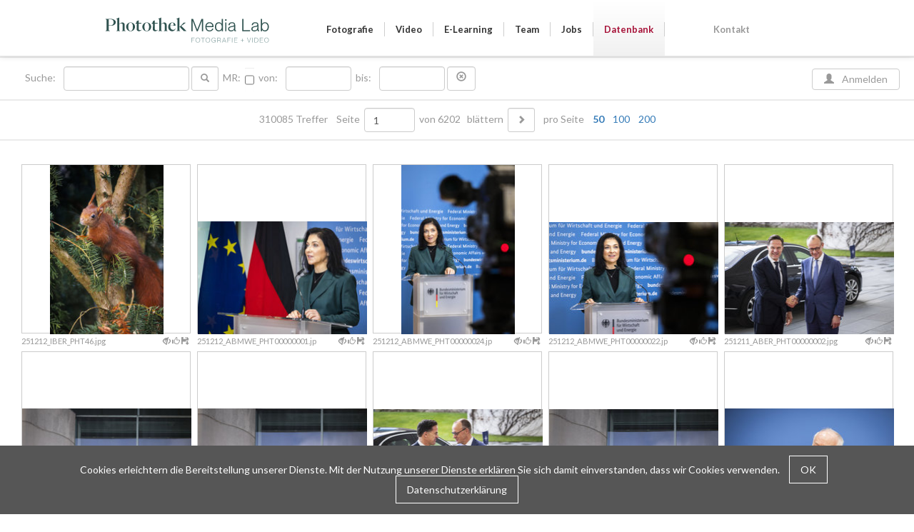

--- FILE ---
content_type: text/html; charset=utf-8
request_url: https://datenbank.photothek.de/LT0/datenbank.html?redirect_url=http%3A%2F%2Fdatenbank.photothek.de%2FLT0%2Fdatenbank.html%23pttimagebox_265860
body_size: 16501
content:
<!DOCTYPE html>
<html lang="en">
<head>

<meta charset="utf-8">
<!-- 
	This website is powered by TYPO3 - inspiring people to share!
	TYPO3 is a free open source Content Management Framework initially created by Kasper Skaarhoj and licensed under GNU/GPL.
	TYPO3 is copyright 1998-2016 of Kasper Skaarhoj. Extensions are copyright of their respective owners.
	Information and contribution at http://typo3.org/
-->

<base href="https://datenbank.photothek.de/">


<meta name="generator" content="TYPO3 CMS">


<link rel="stylesheet" type="text/css" href="typo3temp/stylesheet_a490dd7cbb.css?1437144968" media="all">
<link rel="stylesheet" type="text/css" href="typo3conf/ext/femanager/Resources/Public/Css/Main.css?1441359482" media="all">
<link rel="stylesheet" type="text/css" href="typo3conf/ext/privacystatement/Resources/Public/Css/privacystatement.css?1526562356" media="all">
<link rel="stylesheet" type="text/css" href="fileadmin/weblayout/Resources/Public/Javascript/bootstrap/bootstrap.min.css?1437143542" media="all">
<link rel="stylesheet" type="text/css" href="fileadmin/weblayout/Resources/Public/Javascript/jquery.fancybox2/jquery.fancybox.css?1417453740" media="all">
<link rel="stylesheet" type="text/css" href="https://fonts.googleapis.com/css?family=Lato:400,700,900,300,100" media="all">
<link rel="stylesheet" type="text/css" href="https://fonts.googleapis.com/css?family=Roboto:300,400,500,700" media="all">
<link rel="stylesheet" type="text/css" href="fileadmin/weblayout/Resources/Public/Css/style.css?1441282605" media="all">
<link rel="stylesheet" type="text/css" href="fileadmin/weblayout/Resources/Public/Css/photothek.css?1442476486" media="all">



<script src="fileadmin/weblayout/Resources/Public/Javascript/jquery/jquery-1.11.1.min.js?1417453740" type="text/javascript"></script>
<script src="fileadmin/weblayout/Resources/Public/Javascript/bootstrap/bootstrap.min.js?1437143991" type="text/javascript"></script>
<script src="fileadmin/weblayout/Resources/Public/Javascript/jquery.fancybox2/jquery.fancybox.pack.js?1417453740" type="text/javascript"></script>

<script src="typo3conf/ext/privacystatement/Resources/Public/JavaScript/privacystatement.js?1525780624" type="text/javascript"></script>
<script src="typo3temp/javascript_e1f314a320.js?1437143173" type="text/javascript"></script>



<title>Datenbank&nbsp;&#124; Photothek</title><meta name="robots" content="index,follow" /><meta name="description" content="" /><meta name="keywords" content="" /><meta name="author" content="Photothek" /><meta name="revisit-after" content="7 days" /><meta name="viewport" content="width=device-width, initial-scale=1"><meta property="og:title" content="Datenbank&nbsp;&#124; Photothek" /><meta property="og:url" content="https://datenbank.photothek.de/LT2/datenbank.html?redirect_url=http://datenbank.photothek.de/LT2/datenbank.html%23pttimagebox_179849" /><meta property="og:type" content="website" /><meta property="og:site_name" content="Photothek" /><meta property="og:description" content="" /><meta property="og:image" content="https://datenbank.photothek.de/fileadmin/weblayout/Resources/Public/Images/logo-fb.png" /><link rel="canonical" href="https://datenbank.photothek.de/LT2/datenbank.html?redirect_url=http%3A%2F%2Fdatenbank.photothek.de%2FLT2%2Fdatenbank.html%23pttimagebox_179849" />    <link rel="shortcut icon" href="https://datenbank.photothek.de/fileadmin/weblayout/Resources/Public/Images/favicon.ico" type="image/x-icon; charset=binary" />
    <link rel="icon" href="https://datenbank.photothek.de/fileadmin/weblayout/Resources/Public/Images/favicon.ico" type="image/x-icon; charset=binary" />  



	    <link href="/typo3conf/ext/n4m_photolib/res/n4m_photolib.css" rel="stylesheet" type="text/css" />
	    <link href="/typo3conf/ext/n4m_photolib/res/prettyPhoto/css/prettyPhoto.css" rel="stylesheet" type="text/css" />
	    <link href="/typo3conf/ext/n4m_photolib/res/tooltip/css/stickytooltip.css" rel="stylesheet" type="text/css" />
      
      <script charset="utf-8" type="text/javascript" src="/typo3conf/ext/n4m_photolib/res/prettyPhoto/js/jquery.prettyPhoto.js"></script>
      <script charset="utf-8" type="text/javascript" src="/typo3conf/ext/n4m_photolib/res/tooltip/js/stickytooltip.js"></script>
      <script charset="utf-8" type="text/javascript" src="/typo3conf/ext/n4m_photolib/res/tooltip/js/stickytooltip_lt.js"></script>
      <script charset="utf-8" type="text/javascript" src="/typo3conf/ext/n4m_photolib/res/n4m_photolib.js"></script>
    
<script type="text/javascript">var TYPO3FrontendLoginFormRsaEncryptionPublicKeyUrl = 'index.php?eID=FrontendLoginRsaPublicKey';</script><script type="text/javascript" src="https://datenbank.photothek.de/typo3/sysext/rsaauth/resources/jsbn/jsbn.js"></script><script type="text/javascript" src="https://datenbank.photothek.de/typo3/sysext/rsaauth/resources/jsbn/prng4.js"></script><script type="text/javascript" src="https://datenbank.photothek.de/typo3/sysext/rsaauth/resources/jsbn/rng.js"></script><script type="text/javascript" src="https://datenbank.photothek.de/typo3/sysext/rsaauth/resources/jsbn/rsa.js"></script><script type="text/javascript" src="https://datenbank.photothek.de/typo3/sysext/rsaauth/resources/jsbn/base64.js"></script><script type="text/javascript" src="https://datenbank.photothek.de/typo3/sysext/rsaauth/resources/FrontendLoginFormRsaEncryption.min.js"></script>
</head>
<body itemscope itemtype="http://schema.org/WebPage">

<meta itemprop="name" content="Datenbank" /><meta itemprop="description" content="" /><meta itemprop="keywords" content="" /><!-- MAIN -->
<div id="mainPosition">
  <!-- KOPFBEREICH -->
  <div id="headerPosition">
    <header>
    
        <nav class="navbar navbar-default navbar-fixed-top">
  <div class="container">
				
  <a rel="home" title="Photothek" href="http://www.photothek.de/" class="navbar-brand"><img style="margin-top:15px;" width="230" class="img-responsive" src="/fileadmin/weblayout/Resources/Public/Images/logo-photothek-2024.svg" alt="Titel" id="titel"></a>

  <div class="navbar-header">
		<button data-target="#navbar" data-toggle="collapse" class="navbar-toggle collapsed" type="button">
			<span class="sr-only">Toggle navigation</span>
			<span class="icon-bar"> </span>
			<span class="icon-bar"> </span>
			<span class="icon-bar"> </span>
		</button>
	</div>

	<div id="navbar" class="collapse navbar-collapse">
		<ul class="nav navbar-nav" id="menu-hauptmenu">
      <li data-dropdown="dropdown" class="menu-item menu-item-type-custom menu-item-object-custom menu-item-has-children menu-item-130837 dropdown" id="menu-item-130837"><a data-toggle="dropdown" class="dropdown-toggle" href="https://www.photothek.de/start/#fotografie">Fotografie <span class="caret"></span> </a>
        <ul class="sub-menu dropdown-menu">
        	<li class="menu-item menu-item-type-post_type menu-item-object-page menu-item-132518" id="menu-item-132518"><a href="https://www.photothek.de/portrait/">Portrait</a></li>
        	<li class="menu-item menu-item-type-post_type menu-item-object-page menu-item-132516" id="menu-item-132516"><a href="https://www.photothek.de/portrait-butzmann/">Portrait - Butzmann</a></li>
        	<li class="menu-item menu-item-type-post_type menu-item-object-page menu-item-132519" id="menu-item-132519"><a href="https://www.photothek.de/reportage/">Bildreportage</a></li>
        	<li class="menu-item menu-item-type-post_type menu-item-object-page menu-item-132517" id="menu-item-132517"><a href="https://www.photothek.de/event/">Eventfotografie</a></li>
        </ul>
      </li>
      <li data-dropdown="dropdown" class="menu-item menu-item-type-custom menu-item-object-custom menu-item-has-children menu-item-131189 dropdown" id="menu-item-131189"><a data-toggle="dropdown" class="dropdown-toggle" href="https://www.photothek.de/video">Video <span class="caret"></span> </a>
        <ul class="sub-menu dropdown-menu">
        	<li class="menu-item menu-item-type-post_type menu-item-object-page menu-item-131190" id="menu-item-131190"><a href="https://www.photothek.de/video/#videografische-begleitung/">Videografische Begleitung</a></li>
        	<li class="menu-item menu-item-type-post_type menu-item-object-page menu-item-131191" id="menu-item-131191"><a href="https://www.photothek.de/video/#eventfilm">Eventfilm</a></li>
        	<li class="menu-item menu-item-type-post_type menu-item-object-page menu-item-132648" id="menu-item-132648"><a href="https://www.photothek.de/video/#imagefilm">Imagefilm</a></li>
        	<li class="menu-item menu-item-type-post_type menu-item-object-page menu-item-132649" id="menu-item-132649"><a href="https://www.photothek.de/video/#dokumentation">Dokumentation</a></li>
        	<li class="menu-item menu-item-type-post_type menu-item-object-page menu-item-132650" id="menu-item-132650"><a href="https://www.photothek.de/video/#videobotschaft">Videobotschaft</a></li>
        	<li class="menu-item menu-item-type-post_type menu-item-object-page menu-item-132651" id="menu-item-132651"><a href="https://www.photothek.de/video/#animationsfilm">Animationsfilm</a></li>
        </ul>
      </li>
      <li data-dropdown="dropdown" class="menu-item menu-item-type-custom menu-item-object-custom menu-item-has-children menu-item-132652 dropdown" id="menu-item-132652"><a data-toggle="dropdown" class="dropdown-toggle" href="https://www.photothek.de/e-learning">E-Learning <span class="caret"></span> </a>
        <ul class="sub-menu dropdown-menu">
        	<li class="menu-item menu-item-type-post_type menu-item-object-page menu-item-132653" id="menu-item-132653"><a href="https://www.photothek.de/e-learning/#online-kurs">Online Kurs</a></li>
        	<li class="menu-item menu-item-type-post_type menu-item-object-page menu-item-132655" id="menu-item-132655"><a href="https://www.photothek.de/e-learning/#beratung">Beratung</a></li>
        	<li class="menu-item menu-item-type-post_type menu-item-object-page menu-item-132656" id="menu-item-132656"><a href="https://www.photothek.de/e-learning/#workshop">Workshop</a></li>
        </ul>
      </li>
      <li class="menu-item menu-item-type-post_type menu-item-object-page menu-item-132807" id="menu-item-132807"><a href="https://www.photothek.de/team/">Team</a></li>
      <li class="menu-item menu-item-type-post_type menu-item-object-page menu-item-132849" id="menu-item-132849"><a href="https://www.photothek.de/jobs/">Jobs</a></li>
      <li class="menu-item menu-item-type-custom menu-item-object-custom menu-item-228 current-menu-item current_page_item active" id="menu-item-228"><a href="https://datenbank.photothek.de/index.php?id=2">Datenbank</a></li>
      <li class="menu-item menu-item-type-custom menu-item-object-custom menu-item-196" id="menu-item-196"><a href="https://www.photothek.de/#kontakt">Kontakt</a></li>
    </ul> 

	</div>
</nav>
<div class="floatBreaker"></div>
      
      
    </header>
  </div>
  <div class="topDistance"></div>

  <div id="contentPosition">
    <div id="pageFunctions">
    
    </div>
    <main>
      <div id="contentSpalte">
        
      	<div id="mspalte">
          <div id="ms" class="mspalte content"><div id="c2" class="csc-default"><div class="tx-n4mphotolib-pi1">
		
<style type="text/css">@import url(/typo3conf/ext/n4m_photolib/res/datetimepicker/jquery.datetimepicker.css);</style>
<script type="text/javascript" src="/typo3conf/ext/n4m_photolib/res/datetimepicker/jquery.datetimepicker.js"></script>
<div id="pht_toolbar">
	<div id="myPhotothek" class="col-xs-12 col-sm-12 col-md-6 col-lg-5" style="text-align:right">
    
    
    

    <div style="position:relative;display:inline-block;cursor: pointer;" class="myFunc">
      <button type="button" class="btn btn-default" onclick="$('#myLogInOut').slideToggle()">
        <span class="glyphicon glyphicon-user" style="color:#999"></span>
        <span  style="color:#999">Anmelden</span>
      </button>
      <div id="myLogInOut" style="text-align:left;display:none;position:absolute;z-index:99999;right:0px;top:40px;background:#fff;border:solid 2px #999;width:300px;border-radius:3px;padding:10px;"><div class="tx-felogin-pi1">
		
<div class="alert alert-info" style="line-height:1.2em;"><div>Geben Sie Ihren Benutzernamen und Ihr Passwort ein, um sich an der Website anzumelden:</div></div>
<!-- ###LOGIN_FORM### -->

<form action="LT0/datenbank.html" target="_top" method="post" onsubmit="return TYPO3FrontendLoginFormRsaEncryption.submitForm(this, TYPO3FrontendLoginFormRsaEncryptionPublicKeyUrl);; return true;" role="form">

	<div class="form-group">
		<label for="user">Benutzername:</label>
		<input type="text" id="user" name="user" value="" />
	</div>
	<div class="form-group">
		<label for="pass">Passwort:</label>
		<input type="password" id="pass" name="pass" value="" />
	</div>

	<!--###PERMALOGIN_VALID###-->
		<div class="checkbox">
			<label for="permalogin"><input name="permalogin" value="1" type="checkbox" checked="checked" id="permalogin"  onclick="document.getElementById('permaloginHiddenField').disabled = this.checked;" />Angemeldet bleiben:</label>
			<input name="permalogin" value="0" type="hidden" disabled="disabled" id="permaloginHiddenField" />
		</div>
	<!--###PERMALOGIN_VALID###-->

	<div>
    <button type="submit" class="btn btn-default">Anmelden</button>
	</div>

	<div class="felogin-hidden">
		<input type="hidden" name="logintype" value="login" />
		<input type="hidden" name="pid" value="4,5" />
		<input type="hidden" name="redirect_url" value="http://datenbank.photothek.de/LT0/datenbank.html#pttimagebox_265860" />
		<input type="hidden" name="tx_felogin_pi1[noredirect]" value="0" />
		
	</div>

</form>

<!--###FORGOTP_VALID###-->
<p><a href="index.php?id=7&tx_felogin_pi1%5Bforgot%5D=1" title="Kennwort vergessen?">Kennwort vergessen?</a></p>
<!--###FORGOTP_VALID###-->

<p><a href="index.php?id=6" title="Registrieren">Registrieren</a></p>
<!-- ###LOGIN_FORM### -->


	</div>
	</div>
    </div>

    <div class="floatBreaker"></div>
	</div>
  <div class="clearfix visible-xs"></div>
  <div id="pht_searchbar" class="col-xs-12 col-sm-12 col-md-6 col-lg-7">
      <form action="no_cache/LT0/datenbank.html?clearSearch=1" id="quickpicsearch" name="quickpicsearch" accept-charset="utf-8" enctype="multipart/form-data" method="post"  class="form-inline">

          <label>Suche:&nbsp;</label>
          <input class="pht_searchtool_field_sword textinput form-control" type="text" name="sesiwo" value="" placeholder="" />
          <button type="submit" class="form-control btn btn-xs btn-default"><span class="glyphicon glyphicon glyphicon glyphicon-search"></span></button>

          <label class="hidden-xs">&nbsp;MR:&nbsp;</label>
          <input class="pht_searchtool_field_mr form-control hidden-xs" type="checkbox" name="mr" />

          <label class="hidden-xs">&nbsp;von:&nbsp;</label>
          <input class="pht_searchtool_field_from form-control hidden-xs" type="text" name="von" id="von" size="8" value="" />

          <label class="hidden-xs">&nbsp;bis:&nbsp;</label>
          <input class="pht_searchtool_field_to form-control hidden-xs" type="text" name="bis" id="bis" size="8" value="" />

          <a href="no_cache/LT0/datenbank.html?clearSearch=1" class="form-control btn btn-default" role="button" title="Suche löschen"><span class="glyphicon glyphicon glyphicon-remove-circle"></span></a>

  
      </form>
      <div class="floatBreaker"></div>
  </div>

  <script language="javascript">
  jQuery('#von').datetimepicker({
   lang:'de',
   i18n:{
    de:{
     months:[
      'Januar','Februar','März','April',
      'Mai','Juni','Juli','August',
      'September','Oktober','November','Dezember',
     ],
     dayOfWeek:[
      "So.", "Mo", "Di", "Mi", 
      "Do", "Fr", "Sa.",
     ]
    }
   },
   timepicker:false,
   format:'d.m.Y',
   validateOnBlur:false,
  });
  jQuery('#bis').datetimepicker({
   lang:'de',
   i18n:{
    de:{
     months:[
      'Januar','Februar','März','April',
      'Mai','Juni','Juli','August',
      'September','Oktober','November','Dezember',
     ],
     dayOfWeek:[
      "So.", "Mo", "Di", "Mi", 
      "Do", "Fr", "Sa.",
     ]
    }
   },
   timepicker:false,
   format:'d.m.Y',
   validateOnBlur:false,
  });
  </script>


  <div class="floatBreaker"></div>
</div>





  

<div class="pht_pagebrowser">
  <form action="LT0/datenbank.html" method="post" class="form-inline">

    <label>310085 Treffer &nbsp;&nbsp; Seite&nbsp;</label> 
    <input type="text" class="form-control stapa" size="5" value="1" name="stapa">
    <label>&nbsp;von 6202&nbsp;</label>

  
  

    <label>&nbsp;blättern&nbsp;</label>
  
  
    <button type="button" class="form-control btn btn-xs btn-default" onclick="$('.stapa').val(2);this.form.submit();">
      <span class="glyphicon glyphicon-chevron-right"></span>
    </button>
    

    <label>&nbsp;&nbsp; pro Seite &nbsp;&nbsp; <b><a href="LT0/datenbank.html?pipepa=50">50</a></b> &nbsp;&nbsp; <a href="LT0/datenbank.html?pipepa=100">100</a> &nbsp;&nbsp; <a href="LT0/datenbank.html?pipepa=200">200</a> </label> 

  </form>
  <div class="floatBreaker"></div>
</div>



<div id="thumbarea">
<script charset="utf-8" type="text/javascript">
  var bigImagesArr = new Array();
  var arrCount = 0;
</script>

<div style="display:inline-block;margin:3px 3px 3px 3px;"><a name="pttimagebox_313333"></a>
	<div class="thumbImg" style="width:237px;height:237px;"><a href="#imglink_313333" name="313333" rel="prettyPhoto[gallery1]" data-tooltip="tooltip_313333" onclick="replaceImgPF(this.name)" ><img src="PHOTOS/2025/12/217N/251212_IBER_PHT46.jpg" alt="" title="" width="237" height="237" border="0" style="padding-top:0px;padding-left:39px;padding-right:39px" align="left"/></a></div>
	<div style="width:237px;" class="pht_image_tools thumbFunc"><div style="float:left;width:167px;overflow:hidden;text-align:left;">251212_IBER_PHT46.jpg</div><!-- 12.12.2025 --><!-- NOLOGIN -->&nbsp;<a href="LT0/datenbank.html?redirect_url=http%3A%2F%2Fdatenbank.photothek.de%2FLT0%2Fdatenbank.html%23pttimagebox_313333" target="_top" title="Bild zum Leuchttisch hinzufügen nur für registrierte Benutzer"><span class="glyphicon glyphicon-eye-close" title="Bild zum Leuchttisch hinzufügen nur für registrierte Benutzer" style="color:#999"></span></a>&nbsp;<a href="LT0/anmelden.html?redirect_url=http%3A%2F%2Fdatenbank.photothek.de%2FLT0%2Fdatenbank.html%23pttimagebox_313333" target="_top" title=""><span class="glyphicon glyphicon-thumbs-up" title="Bild optimiert für soziale Medien herunterladen nur für registrierte Benutzer" style="color:#999"></span></a>&nbsp;<a href="LT0/anmelden.html?redirect_url=http%3A%2F%2Fdatenbank.photothek.de%2FLT0%2Fdatenbank.html%23pttimagebox_313333" target="_top" title=""><span class="glyphicon glyphicon-floppy-save" title="Hochauflösendes Bild herunterladen nur für registrierte Benutzer" style="color:#999"></span></a>&nbsp;</div>
	<div class="thumbApp"></div>
</div>

<div id="imglink_313333" style="display:none;">
  <div class="lightFuncnav">
    <p><a href="LT0/datenbank.html" target="photothekMain" onclick="window.opener.focus()" title=""><span class="glyphicon glyphicon-eye-close" title="Bild zum Leuchttisch hinzufügen nur für registrierte Benutzer" style="color:#666;font-size:1.3em;margin:2px 2px;"></span></a> <a href="LT0/anmelden.html" target="photothekMain" onclick="window.opener.focus()" title="Bild optimiert für soziale Medien herunterladen nur für registrierte Benutzer"><span class="glyphicon glyphicon-thumbs-up" title="Bild optimiert für soziale Medien herunterladen nur für registrierte Benutzer" style="color:#666;font-size:1.3em;margin:2px 2px;"></a> <a href="LT0/anmelden.html" target="photothekMain" onclick="window.opener.focus()" title="Hochauflösendes Bild herunterladen nur für registrierte Benutzer"><span class="glyphicon glyphicon-floppy-save" title="Hochauflösendes Bild herunterladen nur für registrierte Benutzer" style="color:#666;font-size:1.3em;margin:2px 2px;"></a></p>
    <div class="floatBreaker"></div>
  </div>
  <div class="content">
    <div class="contentBoxLeft">
      <span class="lightImg">
        <img src="PHOTOS/2025/12/500C/251212_IBER_PHT46.jpg" id="313333" alt="Eurasische Eichhoernchen" title="Eurasische Eichhoernchen" width="500" height="500" border="0" style="padding-top:0px;padding-left:83px;padding-right:83px" align="left" />
      </span>
    </div>
    <div class="contentBoxRight">
      <h1>Eurasische Eichhoernchen</h1>
        <p style="margin:0px 0px 0px 0px">
        	<span>Dateiname: </span> 251212_IBER_PHT46.jpg
        </p>
        <p style="margin:0px 0px 0px 0px">
        	<span>Datum: </span> 12.12.2025
        </p>
        <p style="margin:0px 0px 0px 0px">
        	<span>Ort: </span> Hagen
        </p>
        <p style="margin:10px 0px 0px 0px">
        	<span>Bildnachweis: </span> Thomas Imo
        </p>
        <p style="margin:25px 0px 0px 0px">
        	<span>Urheber-Info: </span> 
        </p>
        <p style="margin:25px 0px 0px 0px">
        	<span>Caption: </span> <strong>Eurasische Eichhoernchen</strong><br />Ein Eurasische Eichhoernchen in einer Eibe. Hagen, 12.12.2025.
        </p>
        <p style="margin:10px 0px 0px 0px">
        	<span>Stichworte: </span> <a href="LT0/datenbank.html?sesiwo=Umwelt%0AEnvironment%0ANatur%0ANature%0ALebensraum%0AHabitat%0ATier%0ATiere%0AAnimal%0Aanimals%0AWildtier%0AWild%20Animals%0ABaum%0Aklettern%0Aklettert%0AGarten%0AWald%0ANagetier&amp;clearSearch=1" title="Suche nach Umwelt
Environment
Natur
Nature
Lebensraum
Habitat
Tier
Tiere
Animal
animals
Wildtier
Wild Animals
Baum
klettern
klettert
Garten
Wald
Nagetier" target="photothekMain">Umwelt
Environment
Natur
Nature
Lebensraum
Habitat
Tier
Tiere
Animal
animals
Wildtier
Wild Animals
Baum
klettern
klettert
Garten
Wald
Nagetier</a>
        </p>  
    </div>
  </div>
  <div class="lightFuncnav">
    <p><a href="LT0/datenbank.html" target="photothekMain" onclick="window.opener.focus()" title=""><span class="glyphicon glyphicon-eye-close" title="Bild zum Leuchttisch hinzufügen nur für registrierte Benutzer" style="color:#666;font-size:1.3em;margin:2px 2px;"></span></a> <a href="LT0/anmelden.html" target="photothekMain" onclick="window.opener.focus()" title="Bild optimiert für soziale Medien herunterladen nur für registrierte Benutzer"><span class="glyphicon glyphicon-thumbs-up" title="Bild optimiert für soziale Medien herunterladen nur für registrierte Benutzer" style="color:#666;font-size:1.3em;margin:2px 2px;"></a> <a href="LT0/anmelden.html" target="photothekMain" onclick="window.opener.focus()" title="Hochauflösendes Bild herunterladen nur für registrierte Benutzer"><span class="glyphicon glyphicon-floppy-save" title="Hochauflösendes Bild herunterladen nur für registrierte Benutzer" style="color:#666;font-size:1.3em;margin:2px 2px;"></a></p>
    <div class="floatBreaker"></div>
  </div>
</div>
<script charset="utf-8" type="text/javascript">
  bigImagesArrNew = bigImagesArr.push('PHOTOS/2025/12/500C/251212_IBER_PHT46.jpg');
  document.getElementsByName(313333)[0].name = arrCount;
  document.getElementById(313333).id = arrCount;
  arrCount++;
</script>



<div style="display:inline-block;margin:3px 3px 3px 3px;"><a name="pttimagebox_313366"></a>
	<div class="thumbImg" style="width:237px;height:237px;"><a href="#imglink_313366" name="313366" rel="prettyPhoto[gallery1]" data-tooltip="tooltip_313366" onclick="replaceImgPF(this.name)" ><img src="PHOTOS/2025/12/217N/251212_ABMWE_PHT00000001.jpg" alt="" title="" width="237" height="237" border="0" style="padding-top:79px;padding-left:0px;padding-right:0px" align="left"/></a></div>
	<div style="width:237px;" class="pht_image_tools thumbFunc"><div style="float:left;width:167px;overflow:hidden;text-align:left;">251212_ABMWE_PHT00000001.jpg</div><!-- 12.12.2025 --><!-- NOLOGIN -->&nbsp;<a href="LT0/datenbank.html?redirect_url=http%3A%2F%2Fdatenbank.photothek.de%2FLT0%2Fdatenbank.html%23pttimagebox_313366" target="_top" title="Bild zum Leuchttisch hinzufügen nur für registrierte Benutzer"><span class="glyphicon glyphicon-eye-close" title="Bild zum Leuchttisch hinzufügen nur für registrierte Benutzer" style="color:#999"></span></a>&nbsp;<a href="LT0/anmelden.html?redirect_url=http%3A%2F%2Fdatenbank.photothek.de%2FLT0%2Fdatenbank.html%23pttimagebox_313366" target="_top" title=""><span class="glyphicon glyphicon-thumbs-up" title="Bild optimiert für soziale Medien herunterladen nur für registrierte Benutzer" style="color:#999"></span></a>&nbsp;<a href="LT0/anmelden.html?redirect_url=http%3A%2F%2Fdatenbank.photothek.de%2FLT0%2Fdatenbank.html%23pttimagebox_313366" target="_top" title=""><span class="glyphicon glyphicon-floppy-save" title="Hochauflösendes Bild herunterladen nur für registrierte Benutzer" style="color:#999"></span></a>&nbsp;</div>
	<div class="thumbApp"></div>
</div>

<div id="imglink_313366" style="display:none;">
  <div class="lightFuncnav">
    <p><a href="LT0/datenbank.html" target="photothekMain" onclick="window.opener.focus()" title=""><span class="glyphicon glyphicon-eye-close" title="Bild zum Leuchttisch hinzufügen nur für registrierte Benutzer" style="color:#666;font-size:1.3em;margin:2px 2px;"></span></a> <a href="LT0/anmelden.html" target="photothekMain" onclick="window.opener.focus()" title="Bild optimiert für soziale Medien herunterladen nur für registrierte Benutzer"><span class="glyphicon glyphicon-thumbs-up" title="Bild optimiert für soziale Medien herunterladen nur für registrierte Benutzer" style="color:#666;font-size:1.3em;margin:2px 2px;"></a> <a href="LT0/anmelden.html" target="photothekMain" onclick="window.opener.focus()" title="Hochauflösendes Bild herunterladen nur für registrierte Benutzer"><span class="glyphicon glyphicon-floppy-save" title="Hochauflösendes Bild herunterladen nur für registrierte Benutzer" style="color:#666;font-size:1.3em;margin:2px 2px;"></a></p>
    <div class="floatBreaker"></div>
  </div>
  <div class="content">
    <div class="contentBoxLeft">
      <span class="lightImg">
        <img src="PHOTOS/2025/12/500C/251212_ABMWE_PHT00000001.jpg" id="313366" alt="Katherina Reiche" title="Katherina Reiche" width="500" height="500" border="0" style="padding-top:166px;padding-left:0px;padding-right:0px" align="left" />
      </span>
    </div>
    <div class="contentBoxRight">
      <h1>Katherina Reiche</h1>
        <p style="margin:0px 0px 0px 0px">
        	<span>Dateiname: </span> 251212_ABMWE_PHT00000001.jpg
        </p>
        <p style="margin:0px 0px 0px 0px">
        	<span>Datum: </span> 12.12.2025
        </p>
        <p style="margin:0px 0px 0px 0px">
        	<span>Ort: </span> Berlin
        </p>
        <p style="margin:10px 0px 0px 0px">
        	<span>Bildnachweis: </span> Amrei Schulz
        </p>
        <p style="margin:25px 0px 0px 0px">
        	<span>Urheber-Info: </span> 
        </p>
        <p style="margin:25px 0px 0px 0px">
        	<span>Caption: </span> <strong>Katherina Reiche</strong><br />Katherina Reiche (CDU), Bundesministerin fuer Wirtschaft und Energie, aufgenommen im Rahmen eines Doorsteps im Bundesministerium fuer Wirtschaft und Energie  in Berlin, 12.12.2025. / Fotografiert im Auftrag des Bundesministeriums fuer Wirtschaft und Energie.
        </p>
        <p style="margin:10px 0px 0px 0px">
        	<span>Stichworte: </span> <a href="LT0/datenbank.html?sesiwo=Politik%0Apolitics%0Aportaet%0APortraet%0APortrait%0Ahead%0Aheadshot%0Asprechend%0Asprechen%0Aspricht%0Asprechende%0Asprechender%0Asprechendes%0ATalking%0Asieht%20nach%20links%0Alooks%20to%20the%20left&amp;clearSearch=1" title="Suche nach Politik
politics
portaet
Portraet
Portrait
head
headshot
sprechend
sprechen
spricht
sprechende
sprechender
sprechendes
Talking
sieht nach links
looks to the left" target="photothekMain">Politik
politics
portaet
Portraet
Portrait
head
headshot
sprechend
sprechen
spricht
sprechende
sprechender
sprechendes
Talking
sieht nach links
looks to the left</a>
        </p>  
    </div>
  </div>
  <div class="lightFuncnav">
    <p><a href="LT0/datenbank.html" target="photothekMain" onclick="window.opener.focus()" title=""><span class="glyphicon glyphicon-eye-close" title="Bild zum Leuchttisch hinzufügen nur für registrierte Benutzer" style="color:#666;font-size:1.3em;margin:2px 2px;"></span></a> <a href="LT0/anmelden.html" target="photothekMain" onclick="window.opener.focus()" title="Bild optimiert für soziale Medien herunterladen nur für registrierte Benutzer"><span class="glyphicon glyphicon-thumbs-up" title="Bild optimiert für soziale Medien herunterladen nur für registrierte Benutzer" style="color:#666;font-size:1.3em;margin:2px 2px;"></a> <a href="LT0/anmelden.html" target="photothekMain" onclick="window.opener.focus()" title="Hochauflösendes Bild herunterladen nur für registrierte Benutzer"><span class="glyphicon glyphicon-floppy-save" title="Hochauflösendes Bild herunterladen nur für registrierte Benutzer" style="color:#666;font-size:1.3em;margin:2px 2px;"></a></p>
    <div class="floatBreaker"></div>
  </div>
</div>
<script charset="utf-8" type="text/javascript">
  bigImagesArrNew = bigImagesArr.push('PHOTOS/2025/12/500C/251212_ABMWE_PHT00000001.jpg');
  document.getElementsByName(313366)[0].name = arrCount;
  document.getElementById(313366).id = arrCount;
  arrCount++;
</script>



<div style="display:inline-block;margin:3px 3px 3px 3px;"><a name="pttimagebox_313367"></a>
	<div class="thumbImg" style="width:237px;height:237px;"><a href="#imglink_313367" name="313367" rel="prettyPhoto[gallery1]" data-tooltip="tooltip_313367" onclick="replaceImgPF(this.name)" ><img src="PHOTOS/2025/12/217N/251212_ABMWE_PHT00000024.jpg" alt="" title="" width="237" height="237" border="0" style="padding-top:0px;padding-left:39px;padding-right:39px" align="left"/></a></div>
	<div style="width:237px;" class="pht_image_tools thumbFunc"><div style="float:left;width:167px;overflow:hidden;text-align:left;">251212_ABMWE_PHT00000024.jpg</div><!-- 12.12.2025 --><!-- NOLOGIN -->&nbsp;<a href="LT0/datenbank.html?redirect_url=http%3A%2F%2Fdatenbank.photothek.de%2FLT0%2Fdatenbank.html%23pttimagebox_313367" target="_top" title="Bild zum Leuchttisch hinzufügen nur für registrierte Benutzer"><span class="glyphicon glyphicon-eye-close" title="Bild zum Leuchttisch hinzufügen nur für registrierte Benutzer" style="color:#999"></span></a>&nbsp;<a href="LT0/anmelden.html?redirect_url=http%3A%2F%2Fdatenbank.photothek.de%2FLT0%2Fdatenbank.html%23pttimagebox_313367" target="_top" title=""><span class="glyphicon glyphicon-thumbs-up" title="Bild optimiert für soziale Medien herunterladen nur für registrierte Benutzer" style="color:#999"></span></a>&nbsp;<a href="LT0/anmelden.html?redirect_url=http%3A%2F%2Fdatenbank.photothek.de%2FLT0%2Fdatenbank.html%23pttimagebox_313367" target="_top" title=""><span class="glyphicon glyphicon-floppy-save" title="Hochauflösendes Bild herunterladen nur für registrierte Benutzer" style="color:#999"></span></a>&nbsp;</div>
	<div class="thumbApp"></div>
</div>

<div id="imglink_313367" style="display:none;">
  <div class="lightFuncnav">
    <p><a href="LT0/datenbank.html" target="photothekMain" onclick="window.opener.focus()" title=""><span class="glyphicon glyphicon-eye-close" title="Bild zum Leuchttisch hinzufügen nur für registrierte Benutzer" style="color:#666;font-size:1.3em;margin:2px 2px;"></span></a> <a href="LT0/anmelden.html" target="photothekMain" onclick="window.opener.focus()" title="Bild optimiert für soziale Medien herunterladen nur für registrierte Benutzer"><span class="glyphicon glyphicon-thumbs-up" title="Bild optimiert für soziale Medien herunterladen nur für registrierte Benutzer" style="color:#666;font-size:1.3em;margin:2px 2px;"></a> <a href="LT0/anmelden.html" target="photothekMain" onclick="window.opener.focus()" title="Hochauflösendes Bild herunterladen nur für registrierte Benutzer"><span class="glyphicon glyphicon-floppy-save" title="Hochauflösendes Bild herunterladen nur für registrierte Benutzer" style="color:#666;font-size:1.3em;margin:2px 2px;"></a></p>
    <div class="floatBreaker"></div>
  </div>
  <div class="content">
    <div class="contentBoxLeft">
      <span class="lightImg">
        <img src="PHOTOS/2025/12/500C/251212_ABMWE_PHT00000024.jpg" id="313367" alt="Katherina Reiche" title="Katherina Reiche" width="500" height="500" border="0" style="padding-top:0px;padding-left:83px;padding-right:83px" align="left" />
      </span>
    </div>
    <div class="contentBoxRight">
      <h1>Katherina Reiche</h1>
        <p style="margin:0px 0px 0px 0px">
        	<span>Dateiname: </span> 251212_ABMWE_PHT00000024.jpg
        </p>
        <p style="margin:0px 0px 0px 0px">
        	<span>Datum: </span> 12.12.2025
        </p>
        <p style="margin:0px 0px 0px 0px">
        	<span>Ort: </span> Berlin
        </p>
        <p style="margin:10px 0px 0px 0px">
        	<span>Bildnachweis: </span> Amrei Schulz
        </p>
        <p style="margin:25px 0px 0px 0px">
        	<span>Urheber-Info: </span> 
        </p>
        <p style="margin:25px 0px 0px 0px">
        	<span>Caption: </span> <strong>Katherina Reiche</strong><br />Katherina Reiche (CDU), Bundesministerin fuer Wirtschaft und Energie, aufgenommen im Rahmen eines Doorsteps im Bundesministerium fuer Wirtschaft und Energie  in Berlin, 12.12.2025. / Fotografiert im Auftrag des Bundesministeriums fuer Wirtschaft und Energie.
        </p>
        <p style="margin:10px 0px 0px 0px">
        	<span>Stichworte: </span> <a href="LT0/datenbank.html?sesiwo=Politik%0Apolitics%0Aportaet%0APortraet%0APortrait%0Ahead%0Aheadshot%0Asprechend%0Asprechen%0Aspricht%0Asprechende%0Asprechender%0Asprechendes%0ATalking&amp;clearSearch=1" title="Suche nach Politik
politics
portaet
Portraet
Portrait
head
headshot
sprechend
sprechen
spricht
sprechende
sprechender
sprechendes
Talking" target="photothekMain">Politik
politics
portaet
Portraet
Portrait
head
headshot
sprechend
sprechen
spricht
sprechende
sprechender
sprechendes
Talking</a>
        </p>  
    </div>
  </div>
  <div class="lightFuncnav">
    <p><a href="LT0/datenbank.html" target="photothekMain" onclick="window.opener.focus()" title=""><span class="glyphicon glyphicon-eye-close" title="Bild zum Leuchttisch hinzufügen nur für registrierte Benutzer" style="color:#666;font-size:1.3em;margin:2px 2px;"></span></a> <a href="LT0/anmelden.html" target="photothekMain" onclick="window.opener.focus()" title="Bild optimiert für soziale Medien herunterladen nur für registrierte Benutzer"><span class="glyphicon glyphicon-thumbs-up" title="Bild optimiert für soziale Medien herunterladen nur für registrierte Benutzer" style="color:#666;font-size:1.3em;margin:2px 2px;"></a> <a href="LT0/anmelden.html" target="photothekMain" onclick="window.opener.focus()" title="Hochauflösendes Bild herunterladen nur für registrierte Benutzer"><span class="glyphicon glyphicon-floppy-save" title="Hochauflösendes Bild herunterladen nur für registrierte Benutzer" style="color:#666;font-size:1.3em;margin:2px 2px;"></a></p>
    <div class="floatBreaker"></div>
  </div>
</div>
<script charset="utf-8" type="text/javascript">
  bigImagesArrNew = bigImagesArr.push('PHOTOS/2025/12/500C/251212_ABMWE_PHT00000024.jpg');
  document.getElementsByName(313367)[0].name = arrCount;
  document.getElementById(313367).id = arrCount;
  arrCount++;
</script>



<div style="display:inline-block;margin:3px 3px 3px 3px;"><a name="pttimagebox_313368"></a>
	<div class="thumbImg" style="width:237px;height:237px;"><a href="#imglink_313368" name="313368" rel="prettyPhoto[gallery1]" data-tooltip="tooltip_313368" onclick="replaceImgPF(this.name)" ><img src="PHOTOS/2025/12/217N/251212_ABMWE_PHT00000022.jpg" alt="" title="" width="237" height="237" border="0" style="padding-top:80px;padding-left:0px;padding-right:0px" align="left"/></a></div>
	<div style="width:237px;" class="pht_image_tools thumbFunc"><div style="float:left;width:167px;overflow:hidden;text-align:left;">251212_ABMWE_PHT00000022.jpg</div><!-- 12.12.2025 --><!-- NOLOGIN -->&nbsp;<a href="LT0/datenbank.html?redirect_url=http%3A%2F%2Fdatenbank.photothek.de%2FLT0%2Fdatenbank.html%23pttimagebox_313368" target="_top" title="Bild zum Leuchttisch hinzufügen nur für registrierte Benutzer"><span class="glyphicon glyphicon-eye-close" title="Bild zum Leuchttisch hinzufügen nur für registrierte Benutzer" style="color:#999"></span></a>&nbsp;<a href="LT0/anmelden.html?redirect_url=http%3A%2F%2Fdatenbank.photothek.de%2FLT0%2Fdatenbank.html%23pttimagebox_313368" target="_top" title=""><span class="glyphicon glyphicon-thumbs-up" title="Bild optimiert für soziale Medien herunterladen nur für registrierte Benutzer" style="color:#999"></span></a>&nbsp;<a href="LT0/anmelden.html?redirect_url=http%3A%2F%2Fdatenbank.photothek.de%2FLT0%2Fdatenbank.html%23pttimagebox_313368" target="_top" title=""><span class="glyphicon glyphicon-floppy-save" title="Hochauflösendes Bild herunterladen nur für registrierte Benutzer" style="color:#999"></span></a>&nbsp;</div>
	<div class="thumbApp"></div>
</div>

<div id="imglink_313368" style="display:none;">
  <div class="lightFuncnav">
    <p><a href="LT0/datenbank.html" target="photothekMain" onclick="window.opener.focus()" title=""><span class="glyphicon glyphicon-eye-close" title="Bild zum Leuchttisch hinzufügen nur für registrierte Benutzer" style="color:#666;font-size:1.3em;margin:2px 2px;"></span></a> <a href="LT0/anmelden.html" target="photothekMain" onclick="window.opener.focus()" title="Bild optimiert für soziale Medien herunterladen nur für registrierte Benutzer"><span class="glyphicon glyphicon-thumbs-up" title="Bild optimiert für soziale Medien herunterladen nur für registrierte Benutzer" style="color:#666;font-size:1.3em;margin:2px 2px;"></a> <a href="LT0/anmelden.html" target="photothekMain" onclick="window.opener.focus()" title="Hochauflösendes Bild herunterladen nur für registrierte Benutzer"><span class="glyphicon glyphicon-floppy-save" title="Hochauflösendes Bild herunterladen nur für registrierte Benutzer" style="color:#666;font-size:1.3em;margin:2px 2px;"></a></p>
    <div class="floatBreaker"></div>
  </div>
  <div class="content">
    <div class="contentBoxLeft">
      <span class="lightImg">
        <img src="PHOTOS/2025/12/500C/251212_ABMWE_PHT00000022.jpg" id="313368" alt="Katherina Reiche" title="Katherina Reiche" width="500" height="500" border="0" style="padding-top:166px;padding-left:0px;padding-right:0px" align="left" />
      </span>
    </div>
    <div class="contentBoxRight">
      <h1>Katherina Reiche</h1>
        <p style="margin:0px 0px 0px 0px">
        	<span>Dateiname: </span> 251212_ABMWE_PHT00000022.jpg
        </p>
        <p style="margin:0px 0px 0px 0px">
        	<span>Datum: </span> 12.12.2025
        </p>
        <p style="margin:0px 0px 0px 0px">
        	<span>Ort: </span> Berlin
        </p>
        <p style="margin:10px 0px 0px 0px">
        	<span>Bildnachweis: </span> Amrei Schulz
        </p>
        <p style="margin:25px 0px 0px 0px">
        	<span>Urheber-Info: </span> 
        </p>
        <p style="margin:25px 0px 0px 0px">
        	<span>Caption: </span> <strong>Katherina Reiche</strong><br />Katherina Reiche (CDU), Bundesministerin fuer Wirtschaft und Energie, aufgenommen im Rahmen eines Doorsteps im Bundesministerium fuer Wirtschaft und Energie  in Berlin, 12.12.2025. / Fotografiert im Auftrag des Bundesministeriums fuer Wirtschaft und Energie.
        </p>
        <p style="margin:10px 0px 0px 0px">
        	<span>Stichworte: </span> <a href="LT0/datenbank.html?sesiwo=Politik%0Apolitics%0Aportaet%0APortraet%0APortrait%0Ahead%0Aheadshot%0Asprechend%0Asprechen%0Aspricht%0Asprechende%0Asprechender%0Asprechendes%0ATalking%0Asieht%20nach%20rechts%0Alooks%20to%20the%20right%0Alaecheln%0Alaechelt%0Alaechelnd%0Asmile%0Asmiles%0Asmiling&amp;clearSearch=1" title="Suche nach Politik
politics
portaet
Portraet
Portrait
head
headshot
sprechend
sprechen
spricht
sprechende
sprechender
sprechendes
Talking
sieht nach rechts
looks to the right
laecheln
laechelt
laechelnd
smile
smiles
smiling" target="photothekMain">Politik
politics
portaet
Portraet
Portrait
head
headshot
sprechend
sprechen
spricht
sprechende
sprechender
sprechendes
Talking
sieht nach rechts
looks to the right
laecheln
laechelt
laechelnd
smile
smiles
smiling</a>
        </p>  
    </div>
  </div>
  <div class="lightFuncnav">
    <p><a href="LT0/datenbank.html" target="photothekMain" onclick="window.opener.focus()" title=""><span class="glyphicon glyphicon-eye-close" title="Bild zum Leuchttisch hinzufügen nur für registrierte Benutzer" style="color:#666;font-size:1.3em;margin:2px 2px;"></span></a> <a href="LT0/anmelden.html" target="photothekMain" onclick="window.opener.focus()" title="Bild optimiert für soziale Medien herunterladen nur für registrierte Benutzer"><span class="glyphicon glyphicon-thumbs-up" title="Bild optimiert für soziale Medien herunterladen nur für registrierte Benutzer" style="color:#666;font-size:1.3em;margin:2px 2px;"></a> <a href="LT0/anmelden.html" target="photothekMain" onclick="window.opener.focus()" title="Hochauflösendes Bild herunterladen nur für registrierte Benutzer"><span class="glyphicon glyphicon-floppy-save" title="Hochauflösendes Bild herunterladen nur für registrierte Benutzer" style="color:#666;font-size:1.3em;margin:2px 2px;"></a></p>
    <div class="floatBreaker"></div>
  </div>
</div>
<script charset="utf-8" type="text/javascript">
  bigImagesArrNew = bigImagesArr.push('PHOTOS/2025/12/500C/251212_ABMWE_PHT00000022.jpg');
  document.getElementsByName(313368)[0].name = arrCount;
  document.getElementById(313368).id = arrCount;
  arrCount++;
</script>



<div style="display:inline-block;margin:3px 3px 3px 3px;"><a name="pttimagebox_313262"></a>
	<div class="thumbImg" style="width:237px;height:237px;"><a href="#imglink_313262" name="313262" rel="prettyPhoto[gallery1]" data-tooltip="tooltip_313262" onclick="replaceImgPF(this.name)" ><img src="PHOTOS/2025/12/217N/251211_ABER_PHT00000002.jpg" alt="" title="" width="237" height="237" border="0" style="padding-top:80px;padding-left:0px;padding-right:0px" align="left"/></a></div>
	<div style="width:237px;" class="pht_image_tools thumbFunc"><div style="float:left;width:167px;overflow:hidden;text-align:left;">251211_ABER_PHT00000002.jpg</div><!-- 11.12.2025 --><!-- NOLOGIN -->&nbsp;<a href="LT0/datenbank.html?redirect_url=http%3A%2F%2Fdatenbank.photothek.de%2FLT0%2Fdatenbank.html%23pttimagebox_313262" target="_top" title="Bild zum Leuchttisch hinzufügen nur für registrierte Benutzer"><span class="glyphicon glyphicon-eye-close" title="Bild zum Leuchttisch hinzufügen nur für registrierte Benutzer" style="color:#999"></span></a>&nbsp;<a href="LT0/anmelden.html?redirect_url=http%3A%2F%2Fdatenbank.photothek.de%2FLT0%2Fdatenbank.html%23pttimagebox_313262" target="_top" title=""><span class="glyphicon glyphicon-thumbs-up" title="Bild optimiert für soziale Medien herunterladen nur für registrierte Benutzer" style="color:#999"></span></a>&nbsp;<a href="LT0/anmelden.html?redirect_url=http%3A%2F%2Fdatenbank.photothek.de%2FLT0%2Fdatenbank.html%23pttimagebox_313262" target="_top" title=""><span class="glyphicon glyphicon-floppy-save" title="Hochauflösendes Bild herunterladen nur für registrierte Benutzer" style="color:#999"></span></a>&nbsp;</div>
	<div class="thumbApp"></div>
</div>

<div id="imglink_313262" style="display:none;">
  <div class="lightFuncnav">
    <p><a href="LT0/datenbank.html" target="photothekMain" onclick="window.opener.focus()" title=""><span class="glyphicon glyphicon-eye-close" title="Bild zum Leuchttisch hinzufügen nur für registrierte Benutzer" style="color:#666;font-size:1.3em;margin:2px 2px;"></span></a> <a href="LT0/anmelden.html" target="photothekMain" onclick="window.opener.focus()" title="Bild optimiert für soziale Medien herunterladen nur für registrierte Benutzer"><span class="glyphicon glyphicon-thumbs-up" title="Bild optimiert für soziale Medien herunterladen nur für registrierte Benutzer" style="color:#666;font-size:1.3em;margin:2px 2px;"></a> <a href="LT0/anmelden.html" target="photothekMain" onclick="window.opener.focus()" title="Hochauflösendes Bild herunterladen nur für registrierte Benutzer"><span class="glyphicon glyphicon-floppy-save" title="Hochauflösendes Bild herunterladen nur für registrierte Benutzer" style="color:#666;font-size:1.3em;margin:2px 2px;"></a></p>
    <div class="floatBreaker"></div>
  </div>
  <div class="content">
    <div class="contentBoxLeft">
      <span class="lightImg">
        <img src="PHOTOS/2025/12/500C/251211_ABER_PHT00000002.jpg" id="313262" alt="Merz und Rutte" title="Merz und Rutte" width="500" height="500" border="0" style="padding-top:166px;padding-left:0px;padding-right:0px" align="left" />
      </span>
    </div>
    <div class="contentBoxRight">
      <h1>Merz und Rutte</h1>
        <p style="margin:0px 0px 0px 0px">
        	<span>Dateiname: </span> 251211_ABER_PHT00000002.jpg
        </p>
        <p style="margin:0px 0px 0px 0px">
        	<span>Datum: </span> 11.12.2025
        </p>
        <p style="margin:0px 0px 0px 0px">
        	<span>Ort: </span> Berlin
        </p>
        <p style="margin:10px 0px 0px 0px">
        	<span>Bildnachweis: </span> Amrei Schulz
        </p>
        <p style="margin:25px 0px 0px 0px">
        	<span>Urheber-Info: </span> 
        </p>
        <p style="margin:25px 0px 0px 0px">
        	<span>Caption: </span> <strong>Merz und Rutte</strong><br />(R-L) Friedrich Merz (CDU), Bundeskanzler, begruesst Mark Rutte, Generalsekretaer der NATO im Bundeskanzleramt in Berlin, 11.12.2025.
        </p>
        <p style="margin:10px 0px 0px 0px">
        	<span>Stichworte: </span> <a href="LT0/datenbank.html?sesiwo=Politik%0APolitics%0Ahandshake&amp;clearSearch=1" title="Suche nach Politik
Politics
handshake" target="photothekMain">Politik
Politics
handshake</a>
        </p>  
    </div>
  </div>
  <div class="lightFuncnav">
    <p><a href="LT0/datenbank.html" target="photothekMain" onclick="window.opener.focus()" title=""><span class="glyphicon glyphicon-eye-close" title="Bild zum Leuchttisch hinzufügen nur für registrierte Benutzer" style="color:#666;font-size:1.3em;margin:2px 2px;"></span></a> <a href="LT0/anmelden.html" target="photothekMain" onclick="window.opener.focus()" title="Bild optimiert für soziale Medien herunterladen nur für registrierte Benutzer"><span class="glyphicon glyphicon-thumbs-up" title="Bild optimiert für soziale Medien herunterladen nur für registrierte Benutzer" style="color:#666;font-size:1.3em;margin:2px 2px;"></a> <a href="LT0/anmelden.html" target="photothekMain" onclick="window.opener.focus()" title="Hochauflösendes Bild herunterladen nur für registrierte Benutzer"><span class="glyphicon glyphicon-floppy-save" title="Hochauflösendes Bild herunterladen nur für registrierte Benutzer" style="color:#666;font-size:1.3em;margin:2px 2px;"></a></p>
    <div class="floatBreaker"></div>
  </div>
</div>
<script charset="utf-8" type="text/javascript">
  bigImagesArrNew = bigImagesArr.push('PHOTOS/2025/12/500C/251211_ABER_PHT00000002.jpg');
  document.getElementsByName(313262)[0].name = arrCount;
  document.getElementById(313262).id = arrCount;
  arrCount++;
</script>



<div style="display:inline-block;margin:3px 3px 3px 3px;"><a name="pttimagebox_313263"></a>
	<div class="thumbImg" style="width:237px;height:237px;"><a href="#imglink_313263" name="313263" rel="prettyPhoto[gallery1]" data-tooltip="tooltip_313263" onclick="replaceImgPF(this.name)" ><img src="PHOTOS/2025/12/217N/251211_ABER_PHT00000005.jpg" alt="" title="" width="237" height="237" border="0" style="padding-top:79px;padding-left:0px;padding-right:0px" align="left"/></a></div>
	<div style="width:237px;" class="pht_image_tools thumbFunc"><div style="float:left;width:167px;overflow:hidden;text-align:left;">251211_ABER_PHT00000005.jpg</div><!-- 11.12.2025 --><!-- NOLOGIN -->&nbsp;<a href="LT0/datenbank.html?redirect_url=http%3A%2F%2Fdatenbank.photothek.de%2FLT0%2Fdatenbank.html%23pttimagebox_313263" target="_top" title="Bild zum Leuchttisch hinzufügen nur für registrierte Benutzer"><span class="glyphicon glyphicon-eye-close" title="Bild zum Leuchttisch hinzufügen nur für registrierte Benutzer" style="color:#999"></span></a>&nbsp;<a href="LT0/anmelden.html?redirect_url=http%3A%2F%2Fdatenbank.photothek.de%2FLT0%2Fdatenbank.html%23pttimagebox_313263" target="_top" title=""><span class="glyphicon glyphicon-thumbs-up" title="Bild optimiert für soziale Medien herunterladen nur für registrierte Benutzer" style="color:#999"></span></a>&nbsp;<a href="LT0/anmelden.html?redirect_url=http%3A%2F%2Fdatenbank.photothek.de%2FLT0%2Fdatenbank.html%23pttimagebox_313263" target="_top" title=""><span class="glyphicon glyphicon-floppy-save" title="Hochauflösendes Bild herunterladen nur für registrierte Benutzer" style="color:#999"></span></a>&nbsp;</div>
	<div class="thumbApp"></div>
</div>

<div id="imglink_313263" style="display:none;">
  <div class="lightFuncnav">
    <p><a href="LT0/datenbank.html" target="photothekMain" onclick="window.opener.focus()" title=""><span class="glyphicon glyphicon-eye-close" title="Bild zum Leuchttisch hinzufügen nur für registrierte Benutzer" style="color:#666;font-size:1.3em;margin:2px 2px;"></span></a> <a href="LT0/anmelden.html" target="photothekMain" onclick="window.opener.focus()" title="Bild optimiert für soziale Medien herunterladen nur für registrierte Benutzer"><span class="glyphicon glyphicon-thumbs-up" title="Bild optimiert für soziale Medien herunterladen nur für registrierte Benutzer" style="color:#666;font-size:1.3em;margin:2px 2px;"></a> <a href="LT0/anmelden.html" target="photothekMain" onclick="window.opener.focus()" title="Hochauflösendes Bild herunterladen nur für registrierte Benutzer"><span class="glyphicon glyphicon-floppy-save" title="Hochauflösendes Bild herunterladen nur für registrierte Benutzer" style="color:#666;font-size:1.3em;margin:2px 2px;"></a></p>
    <div class="floatBreaker"></div>
  </div>
  <div class="content">
    <div class="contentBoxLeft">
      <span class="lightImg">
        <img src="PHOTOS/2025/12/500C/251211_ABER_PHT00000005.jpg" id="313263" alt="Merz und Rutte" title="Merz und Rutte" width="500" height="500" border="0" style="padding-top:166px;padding-left:0px;padding-right:0px" align="left" />
      </span>
    </div>
    <div class="contentBoxRight">
      <h1>Merz und Rutte</h1>
        <p style="margin:0px 0px 0px 0px">
        	<span>Dateiname: </span> 251211_ABER_PHT00000005.jpg
        </p>
        <p style="margin:0px 0px 0px 0px">
        	<span>Datum: </span> 11.12.2025
        </p>
        <p style="margin:0px 0px 0px 0px">
        	<span>Ort: </span> Berlin
        </p>
        <p style="margin:10px 0px 0px 0px">
        	<span>Bildnachweis: </span> Amrei Schulz
        </p>
        <p style="margin:25px 0px 0px 0px">
        	<span>Urheber-Info: </span> 
        </p>
        <p style="margin:25px 0px 0px 0px">
        	<span>Caption: </span> <strong>Merz und Rutte</strong><br />(L-R) Friedrich Merz (CDU), Bundeskanzler, und Mark Rutte, Generalsekretaer der NATO waehrend eines Treffens auf dem Balkon des Bundeskanzleramtes in Berlin, 11.12.2025.
        </p>
        <p style="margin:10px 0px 0px 0px">
        	<span>Stichworte: </span> <a href="LT0/datenbank.html?sesiwo=Politik%0APolitics%0Ahandshake%0Alachend%0Alachen%0Alacht%0Alaughing%0Afreundlich%0Afreundliche%0Afriendly&amp;clearSearch=1" title="Suche nach Politik
Politics
handshake
lachend
lachen
lacht
laughing
freundlich
freundliche
friendly" target="photothekMain">Politik
Politics
handshake
lachend
lachen
lacht
laughing
freundlich
freundliche
friendly</a>
        </p>  
    </div>
  </div>
  <div class="lightFuncnav">
    <p><a href="LT0/datenbank.html" target="photothekMain" onclick="window.opener.focus()" title=""><span class="glyphicon glyphicon-eye-close" title="Bild zum Leuchttisch hinzufügen nur für registrierte Benutzer" style="color:#666;font-size:1.3em;margin:2px 2px;"></span></a> <a href="LT0/anmelden.html" target="photothekMain" onclick="window.opener.focus()" title="Bild optimiert für soziale Medien herunterladen nur für registrierte Benutzer"><span class="glyphicon glyphicon-thumbs-up" title="Bild optimiert für soziale Medien herunterladen nur für registrierte Benutzer" style="color:#666;font-size:1.3em;margin:2px 2px;"></a> <a href="LT0/anmelden.html" target="photothekMain" onclick="window.opener.focus()" title="Hochauflösendes Bild herunterladen nur für registrierte Benutzer"><span class="glyphicon glyphicon-floppy-save" title="Hochauflösendes Bild herunterladen nur für registrierte Benutzer" style="color:#666;font-size:1.3em;margin:2px 2px;"></a></p>
    <div class="floatBreaker"></div>
  </div>
</div>
<script charset="utf-8" type="text/javascript">
  bigImagesArrNew = bigImagesArr.push('PHOTOS/2025/12/500C/251211_ABER_PHT00000005.jpg');
  document.getElementsByName(313263)[0].name = arrCount;
  document.getElementById(313263).id = arrCount;
  arrCount++;
</script>



<div style="display:inline-block;margin:3px 3px 3px 3px;"><a name="pttimagebox_313264"></a>
	<div class="thumbImg" style="width:237px;height:237px;"><a href="#imglink_313264" name="313264" rel="prettyPhoto[gallery1]" data-tooltip="tooltip_313264" onclick="replaceImgPF(this.name)" ><img src="PHOTOS/2025/12/217N/251211_ABER_PHT00000003.jpg" alt="" title="" width="237" height="237" border="0" style="padding-top:79px;padding-left:0px;padding-right:0px" align="left"/></a></div>
	<div style="width:237px;" class="pht_image_tools thumbFunc"><div style="float:left;width:167px;overflow:hidden;text-align:left;">251211_ABER_PHT00000003.jpg</div><!-- 11.12.2025 --><!-- NOLOGIN -->&nbsp;<a href="LT0/datenbank.html?redirect_url=http%3A%2F%2Fdatenbank.photothek.de%2FLT0%2Fdatenbank.html%23pttimagebox_313264" target="_top" title="Bild zum Leuchttisch hinzufügen nur für registrierte Benutzer"><span class="glyphicon glyphicon-eye-close" title="Bild zum Leuchttisch hinzufügen nur für registrierte Benutzer" style="color:#999"></span></a>&nbsp;<a href="LT0/anmelden.html?redirect_url=http%3A%2F%2Fdatenbank.photothek.de%2FLT0%2Fdatenbank.html%23pttimagebox_313264" target="_top" title=""><span class="glyphicon glyphicon-thumbs-up" title="Bild optimiert für soziale Medien herunterladen nur für registrierte Benutzer" style="color:#999"></span></a>&nbsp;<a href="LT0/anmelden.html?redirect_url=http%3A%2F%2Fdatenbank.photothek.de%2FLT0%2Fdatenbank.html%23pttimagebox_313264" target="_top" title=""><span class="glyphicon glyphicon-floppy-save" title="Hochauflösendes Bild herunterladen nur für registrierte Benutzer" style="color:#999"></span></a>&nbsp;</div>
	<div class="thumbApp"></div>
</div>

<div id="imglink_313264" style="display:none;">
  <div class="lightFuncnav">
    <p><a href="LT0/datenbank.html" target="photothekMain" onclick="window.opener.focus()" title=""><span class="glyphicon glyphicon-eye-close" title="Bild zum Leuchttisch hinzufügen nur für registrierte Benutzer" style="color:#666;font-size:1.3em;margin:2px 2px;"></span></a> <a href="LT0/anmelden.html" target="photothekMain" onclick="window.opener.focus()" title="Bild optimiert für soziale Medien herunterladen nur für registrierte Benutzer"><span class="glyphicon glyphicon-thumbs-up" title="Bild optimiert für soziale Medien herunterladen nur für registrierte Benutzer" style="color:#666;font-size:1.3em;margin:2px 2px;"></a> <a href="LT0/anmelden.html" target="photothekMain" onclick="window.opener.focus()" title="Hochauflösendes Bild herunterladen nur für registrierte Benutzer"><span class="glyphicon glyphicon-floppy-save" title="Hochauflösendes Bild herunterladen nur für registrierte Benutzer" style="color:#666;font-size:1.3em;margin:2px 2px;"></a></p>
    <div class="floatBreaker"></div>
  </div>
  <div class="content">
    <div class="contentBoxLeft">
      <span class="lightImg">
        <img src="PHOTOS/2025/12/500C/251211_ABER_PHT00000003.jpg" id="313264" alt="Merz und Rutte" title="Merz und Rutte" width="500" height="500" border="0" style="padding-top:166px;padding-left:0px;padding-right:0px" align="left" />
      </span>
    </div>
    <div class="contentBoxRight">
      <h1>Merz und Rutte</h1>
        <p style="margin:0px 0px 0px 0px">
        	<span>Dateiname: </span> 251211_ABER_PHT00000003.jpg
        </p>
        <p style="margin:0px 0px 0px 0px">
        	<span>Datum: </span> 11.12.2025
        </p>
        <p style="margin:0px 0px 0px 0px">
        	<span>Ort: </span> Berlin
        </p>
        <p style="margin:10px 0px 0px 0px">
        	<span>Bildnachweis: </span> Amrei Schulz
        </p>
        <p style="margin:25px 0px 0px 0px">
        	<span>Urheber-Info: </span> 
        </p>
        <p style="margin:25px 0px 0px 0px">
        	<span>Caption: </span> <strong>Merz und Rutte</strong><br />(L-R) Friedrich Merz (CDU), Bundeskanzler, und Mark Rutte, Generalsekretaer der NATO waehrend eines Treffens auf dem Balkon des Bundeskanzleramtes in Berlin, 11.12.2025.
        </p>
        <p style="margin:10px 0px 0px 0px">
        	<span>Stichworte: </span> <a href="LT0/datenbank.html?sesiwo=Politik%0APolitics%0Ahandshake%0Awinken%0Awaving%0Alachend%0Alachen%0Alacht%0Alaughing%0Afreundlich%0Afreundliche%0Afriendly&amp;clearSearch=1" title="Suche nach Politik
Politics
handshake
winken
waving
lachend
lachen
lacht
laughing
freundlich
freundliche
friendly" target="photothekMain">Politik
Politics
handshake
winken
waving
lachend
lachen
lacht
laughing
freundlich
freundliche
friendly</a>
        </p>  
    </div>
  </div>
  <div class="lightFuncnav">
    <p><a href="LT0/datenbank.html" target="photothekMain" onclick="window.opener.focus()" title=""><span class="glyphicon glyphicon-eye-close" title="Bild zum Leuchttisch hinzufügen nur für registrierte Benutzer" style="color:#666;font-size:1.3em;margin:2px 2px;"></span></a> <a href="LT0/anmelden.html" target="photothekMain" onclick="window.opener.focus()" title="Bild optimiert für soziale Medien herunterladen nur für registrierte Benutzer"><span class="glyphicon glyphicon-thumbs-up" title="Bild optimiert für soziale Medien herunterladen nur für registrierte Benutzer" style="color:#666;font-size:1.3em;margin:2px 2px;"></a> <a href="LT0/anmelden.html" target="photothekMain" onclick="window.opener.focus()" title="Hochauflösendes Bild herunterladen nur für registrierte Benutzer"><span class="glyphicon glyphicon-floppy-save" title="Hochauflösendes Bild herunterladen nur für registrierte Benutzer" style="color:#666;font-size:1.3em;margin:2px 2px;"></a></p>
    <div class="floatBreaker"></div>
  </div>
</div>
<script charset="utf-8" type="text/javascript">
  bigImagesArrNew = bigImagesArr.push('PHOTOS/2025/12/500C/251211_ABER_PHT00000003.jpg');
  document.getElementsByName(313264)[0].name = arrCount;
  document.getElementById(313264).id = arrCount;
  arrCount++;
</script>



<div style="display:inline-block;margin:3px 3px 3px 3px;"><a name="pttimagebox_313265"></a>
	<div class="thumbImg" style="width:237px;height:237px;"><a href="#imglink_313265" name="313265" rel="prettyPhoto[gallery1]" data-tooltip="tooltip_313265" onclick="replaceImgPF(this.name)" ><img src="PHOTOS/2025/12/217N/251211_ABER_PHT00000001.jpg" alt="" title="" width="237" height="237" border="0" style="padding-top:80px;padding-left:0px;padding-right:0px" align="left"/></a></div>
	<div style="width:237px;" class="pht_image_tools thumbFunc"><div style="float:left;width:167px;overflow:hidden;text-align:left;">251211_ABER_PHT00000001.jpg</div><!-- 11.12.2025 --><!-- NOLOGIN -->&nbsp;<a href="LT0/datenbank.html?redirect_url=http%3A%2F%2Fdatenbank.photothek.de%2FLT0%2Fdatenbank.html%23pttimagebox_313265" target="_top" title="Bild zum Leuchttisch hinzufügen nur für registrierte Benutzer"><span class="glyphicon glyphicon-eye-close" title="Bild zum Leuchttisch hinzufügen nur für registrierte Benutzer" style="color:#999"></span></a>&nbsp;<a href="LT0/anmelden.html?redirect_url=http%3A%2F%2Fdatenbank.photothek.de%2FLT0%2Fdatenbank.html%23pttimagebox_313265" target="_top" title=""><span class="glyphicon glyphicon-thumbs-up" title="Bild optimiert für soziale Medien herunterladen nur für registrierte Benutzer" style="color:#999"></span></a>&nbsp;<a href="LT0/anmelden.html?redirect_url=http%3A%2F%2Fdatenbank.photothek.de%2FLT0%2Fdatenbank.html%23pttimagebox_313265" target="_top" title=""><span class="glyphicon glyphicon-floppy-save" title="Hochauflösendes Bild herunterladen nur für registrierte Benutzer" style="color:#999"></span></a>&nbsp;</div>
	<div class="thumbApp"></div>
</div>

<div id="imglink_313265" style="display:none;">
  <div class="lightFuncnav">
    <p><a href="LT0/datenbank.html" target="photothekMain" onclick="window.opener.focus()" title=""><span class="glyphicon glyphicon-eye-close" title="Bild zum Leuchttisch hinzufügen nur für registrierte Benutzer" style="color:#666;font-size:1.3em;margin:2px 2px;"></span></a> <a href="LT0/anmelden.html" target="photothekMain" onclick="window.opener.focus()" title="Bild optimiert für soziale Medien herunterladen nur für registrierte Benutzer"><span class="glyphicon glyphicon-thumbs-up" title="Bild optimiert für soziale Medien herunterladen nur für registrierte Benutzer" style="color:#666;font-size:1.3em;margin:2px 2px;"></a> <a href="LT0/anmelden.html" target="photothekMain" onclick="window.opener.focus()" title="Hochauflösendes Bild herunterladen nur für registrierte Benutzer"><span class="glyphicon glyphicon-floppy-save" title="Hochauflösendes Bild herunterladen nur für registrierte Benutzer" style="color:#666;font-size:1.3em;margin:2px 2px;"></a></p>
    <div class="floatBreaker"></div>
  </div>
  <div class="content">
    <div class="contentBoxLeft">
      <span class="lightImg">
        <img src="PHOTOS/2025/12/500C/251211_ABER_PHT00000001.jpg" id="313265" alt="Merz und Rutte" title="Merz und Rutte" width="500" height="500" border="0" style="padding-top:166px;padding-left:0px;padding-right:0px" align="left" />
      </span>
    </div>
    <div class="contentBoxRight">
      <h1>Merz und Rutte</h1>
        <p style="margin:0px 0px 0px 0px">
        	<span>Dateiname: </span> 251211_ABER_PHT00000001.jpg
        </p>
        <p style="margin:0px 0px 0px 0px">
        	<span>Datum: </span> 11.12.2025
        </p>
        <p style="margin:0px 0px 0px 0px">
        	<span>Ort: </span> Berlin
        </p>
        <p style="margin:10px 0px 0px 0px">
        	<span>Bildnachweis: </span> Amrei Schulz
        </p>
        <p style="margin:25px 0px 0px 0px">
        	<span>Urheber-Info: </span> 
        </p>
        <p style="margin:25px 0px 0px 0px">
        	<span>Caption: </span> <strong>Merz und Rutte</strong><br />(R-L) Friedrich Merz (CDU), Bundeskanzler, begruesst Mark Rutte, Generalsekretaer der NATO im Bundeskanzleramt in Berlin, 11.12.2025.
        </p>
        <p style="margin:10px 0px 0px 0px">
        	<span>Stichworte: </span> <a href="LT0/datenbank.html?sesiwo=Politik%0APolitics%0Ahandshake&amp;clearSearch=1" title="Suche nach Politik
Politics
handshake" target="photothekMain">Politik
Politics
handshake</a>
        </p>  
    </div>
  </div>
  <div class="lightFuncnav">
    <p><a href="LT0/datenbank.html" target="photothekMain" onclick="window.opener.focus()" title=""><span class="glyphicon glyphicon-eye-close" title="Bild zum Leuchttisch hinzufügen nur für registrierte Benutzer" style="color:#666;font-size:1.3em;margin:2px 2px;"></span></a> <a href="LT0/anmelden.html" target="photothekMain" onclick="window.opener.focus()" title="Bild optimiert für soziale Medien herunterladen nur für registrierte Benutzer"><span class="glyphicon glyphicon-thumbs-up" title="Bild optimiert für soziale Medien herunterladen nur für registrierte Benutzer" style="color:#666;font-size:1.3em;margin:2px 2px;"></a> <a href="LT0/anmelden.html" target="photothekMain" onclick="window.opener.focus()" title="Hochauflösendes Bild herunterladen nur für registrierte Benutzer"><span class="glyphicon glyphicon-floppy-save" title="Hochauflösendes Bild herunterladen nur für registrierte Benutzer" style="color:#666;font-size:1.3em;margin:2px 2px;"></a></p>
    <div class="floatBreaker"></div>
  </div>
</div>
<script charset="utf-8" type="text/javascript">
  bigImagesArrNew = bigImagesArr.push('PHOTOS/2025/12/500C/251211_ABER_PHT00000001.jpg');
  document.getElementsByName(313265)[0].name = arrCount;
  document.getElementById(313265).id = arrCount;
  arrCount++;
</script>



<div style="display:inline-block;margin:3px 3px 3px 3px;"><a name="pttimagebox_313266"></a>
	<div class="thumbImg" style="width:237px;height:237px;"><a href="#imglink_313266" name="313266" rel="prettyPhoto[gallery1]" data-tooltip="tooltip_313266" onclick="replaceImgPF(this.name)" ><img src="PHOTOS/2025/12/217N/251211_ABER_PHT00000004.jpg" alt="" title="" width="237" height="237" border="0" style="padding-top:80px;padding-left:0px;padding-right:0px" align="left"/></a></div>
	<div style="width:237px;" class="pht_image_tools thumbFunc"><div style="float:left;width:167px;overflow:hidden;text-align:left;">251211_ABER_PHT00000004.jpg</div><!-- 11.12.2025 --><!-- NOLOGIN -->&nbsp;<a href="LT0/datenbank.html?redirect_url=http%3A%2F%2Fdatenbank.photothek.de%2FLT0%2Fdatenbank.html%23pttimagebox_313266" target="_top" title="Bild zum Leuchttisch hinzufügen nur für registrierte Benutzer"><span class="glyphicon glyphicon-eye-close" title="Bild zum Leuchttisch hinzufügen nur für registrierte Benutzer" style="color:#999"></span></a>&nbsp;<a href="LT0/anmelden.html?redirect_url=http%3A%2F%2Fdatenbank.photothek.de%2FLT0%2Fdatenbank.html%23pttimagebox_313266" target="_top" title=""><span class="glyphicon glyphicon-thumbs-up" title="Bild optimiert für soziale Medien herunterladen nur für registrierte Benutzer" style="color:#999"></span></a>&nbsp;<a href="LT0/anmelden.html?redirect_url=http%3A%2F%2Fdatenbank.photothek.de%2FLT0%2Fdatenbank.html%23pttimagebox_313266" target="_top" title=""><span class="glyphicon glyphicon-floppy-save" title="Hochauflösendes Bild herunterladen nur für registrierte Benutzer" style="color:#999"></span></a>&nbsp;</div>
	<div class="thumbApp"></div>
</div>

<div id="imglink_313266" style="display:none;">
  <div class="lightFuncnav">
    <p><a href="LT0/datenbank.html" target="photothekMain" onclick="window.opener.focus()" title=""><span class="glyphicon glyphicon-eye-close" title="Bild zum Leuchttisch hinzufügen nur für registrierte Benutzer" style="color:#666;font-size:1.3em;margin:2px 2px;"></span></a> <a href="LT0/anmelden.html" target="photothekMain" onclick="window.opener.focus()" title="Bild optimiert für soziale Medien herunterladen nur für registrierte Benutzer"><span class="glyphicon glyphicon-thumbs-up" title="Bild optimiert für soziale Medien herunterladen nur für registrierte Benutzer" style="color:#666;font-size:1.3em;margin:2px 2px;"></a> <a href="LT0/anmelden.html" target="photothekMain" onclick="window.opener.focus()" title="Hochauflösendes Bild herunterladen nur für registrierte Benutzer"><span class="glyphicon glyphicon-floppy-save" title="Hochauflösendes Bild herunterladen nur für registrierte Benutzer" style="color:#666;font-size:1.3em;margin:2px 2px;"></a></p>
    <div class="floatBreaker"></div>
  </div>
  <div class="content">
    <div class="contentBoxLeft">
      <span class="lightImg">
        <img src="PHOTOS/2025/12/500C/251211_ABER_PHT00000004.jpg" id="313266" alt="Merz und Rutte" title="Merz und Rutte" width="500" height="500" border="0" style="padding-top:166px;padding-left:0px;padding-right:0px" align="left" />
      </span>
    </div>
    <div class="contentBoxRight">
      <h1>Merz und Rutte</h1>
        <p style="margin:0px 0px 0px 0px">
        	<span>Dateiname: </span> 251211_ABER_PHT00000004.jpg
        </p>
        <p style="margin:0px 0px 0px 0px">
        	<span>Datum: </span> 11.12.2025
        </p>
        <p style="margin:0px 0px 0px 0px">
        	<span>Ort: </span> Berlin
        </p>
        <p style="margin:10px 0px 0px 0px">
        	<span>Bildnachweis: </span> Amrei Schulz
        </p>
        <p style="margin:25px 0px 0px 0px">
        	<span>Urheber-Info: </span> 
        </p>
        <p style="margin:25px 0px 0px 0px">
        	<span>Caption: </span> <strong>Merz und Rutte</strong><br />(L-R) Friedrich Merz (CDU), Bundeskanzler, und Mark Rutte, Generalsekretaer der NATO waehrend eines Treffens auf dem Balkon des Bundeskanzleramtes in Berlin, 11.12.2025.
        </p>
        <p style="margin:10px 0px 0px 0px">
        	<span>Stichworte: </span> <a href="LT0/datenbank.html?sesiwo=Politik%0APolitics%0Ahandshake%0Awinken%0Awaving%0Alachend%0Alachen%0Alacht%0Alaughing%0Afreundlich%0Afreundliche%0Afriendly&amp;clearSearch=1" title="Suche nach Politik
Politics
handshake
winken
waving
lachend
lachen
lacht
laughing
freundlich
freundliche
friendly" target="photothekMain">Politik
Politics
handshake
winken
waving
lachend
lachen
lacht
laughing
freundlich
freundliche
friendly</a>
        </p>  
    </div>
  </div>
  <div class="lightFuncnav">
    <p><a href="LT0/datenbank.html" target="photothekMain" onclick="window.opener.focus()" title=""><span class="glyphicon glyphicon-eye-close" title="Bild zum Leuchttisch hinzufügen nur für registrierte Benutzer" style="color:#666;font-size:1.3em;margin:2px 2px;"></span></a> <a href="LT0/anmelden.html" target="photothekMain" onclick="window.opener.focus()" title="Bild optimiert für soziale Medien herunterladen nur für registrierte Benutzer"><span class="glyphicon glyphicon-thumbs-up" title="Bild optimiert für soziale Medien herunterladen nur für registrierte Benutzer" style="color:#666;font-size:1.3em;margin:2px 2px;"></a> <a href="LT0/anmelden.html" target="photothekMain" onclick="window.opener.focus()" title="Hochauflösendes Bild herunterladen nur für registrierte Benutzer"><span class="glyphicon glyphicon-floppy-save" title="Hochauflösendes Bild herunterladen nur für registrierte Benutzer" style="color:#666;font-size:1.3em;margin:2px 2px;"></a></p>
    <div class="floatBreaker"></div>
  </div>
</div>
<script charset="utf-8" type="text/javascript">
  bigImagesArrNew = bigImagesArr.push('PHOTOS/2025/12/500C/251211_ABER_PHT00000004.jpg');
  document.getElementsByName(313266)[0].name = arrCount;
  document.getElementById(313266).id = arrCount;
  arrCount++;
</script>



<div style="display:inline-block;margin:3px 3px 3px 3px;"><a name="pttimagebox_313267"></a>
	<div class="thumbImg" style="width:237px;height:237px;"><a href="#imglink_313267" name="313267" rel="prettyPhoto[gallery1]" data-tooltip="tooltip_313267" onclick="replaceImgPF(this.name)" ><img src="PHOTOS/2025/12/217N/251211_JBER_PHT3727.jpg" alt="" title="" width="237" height="237" border="0" style="padding-top:79px;padding-left:0px;padding-right:0px" align="left"/></a></div>
	<div style="width:237px;" class="pht_image_tools thumbFunc"><div style="float:left;width:167px;overflow:hidden;text-align:left;">251211_JBER_PHT3727.jpg</div><!-- 11.12.2025 --><!-- NOLOGIN -->&nbsp;<a href="LT0/datenbank.html?redirect_url=http%3A%2F%2Fdatenbank.photothek.de%2FLT0%2Fdatenbank.html%23pttimagebox_313267" target="_top" title="Bild zum Leuchttisch hinzufügen nur für registrierte Benutzer"><span class="glyphicon glyphicon-eye-close" title="Bild zum Leuchttisch hinzufügen nur für registrierte Benutzer" style="color:#999"></span></a>&nbsp;<a href="LT0/anmelden.html?redirect_url=http%3A%2F%2Fdatenbank.photothek.de%2FLT0%2Fdatenbank.html%23pttimagebox_313267" target="_top" title=""><span class="glyphicon glyphicon-thumbs-up" title="Bild optimiert für soziale Medien herunterladen nur für registrierte Benutzer" style="color:#999"></span></a>&nbsp;<a href="LT0/anmelden.html?redirect_url=http%3A%2F%2Fdatenbank.photothek.de%2FLT0%2Fdatenbank.html%23pttimagebox_313267" target="_top" title=""><span class="glyphicon glyphicon-floppy-save" title="Hochauflösendes Bild herunterladen nur für registrierte Benutzer" style="color:#999"></span></a>&nbsp;</div>
	<div class="thumbApp"></div>
</div>

<div id="imglink_313267" style="display:none;">
  <div class="lightFuncnav">
    <p><a href="LT0/datenbank.html" target="photothekMain" onclick="window.opener.focus()" title=""><span class="glyphicon glyphicon-eye-close" title="Bild zum Leuchttisch hinzufügen nur für registrierte Benutzer" style="color:#666;font-size:1.3em;margin:2px 2px;"></span></a> <a href="LT0/anmelden.html" target="photothekMain" onclick="window.opener.focus()" title="Bild optimiert für soziale Medien herunterladen nur für registrierte Benutzer"><span class="glyphicon glyphicon-thumbs-up" title="Bild optimiert für soziale Medien herunterladen nur für registrierte Benutzer" style="color:#666;font-size:1.3em;margin:2px 2px;"></a> <a href="LT0/anmelden.html" target="photothekMain" onclick="window.opener.focus()" title="Hochauflösendes Bild herunterladen nur für registrierte Benutzer"><span class="glyphicon glyphicon-floppy-save" title="Hochauflösendes Bild herunterladen nur für registrierte Benutzer" style="color:#666;font-size:1.3em;margin:2px 2px;"></a></p>
    <div class="floatBreaker"></div>
  </div>
  <div class="content">
    <div class="contentBoxLeft">
      <span class="lightImg">
        <img src="PHOTOS/2025/12/500C/251211_JBER_PHT3727.jpg" id="313267" alt="Pressekonferenz zur Bischofskonferenz" title="Pressekonferenz zur Bischofskonferenz" width="500" height="500" border="0" style="padding-top:166px;padding-left:0px;padding-right:0px" align="left" />
      </span>
    </div>
    <div class="contentBoxRight">
      <h1>Pressekonferenz zur Bischofskonferenz</h1>
        <p style="margin:0px 0px 0px 0px">
        	<span>Dateiname: </span> 251211_JBER_PHT3727.jpg
        </p>
        <p style="margin:0px 0px 0px 0px">
        	<span>Datum: </span> 11.12.2025
        </p>
        <p style="margin:0px 0px 0px 0px">
        	<span>Ort: </span> Berlin
        </p>
        <p style="margin:10px 0px 0px 0px">
        	<span>Bildnachweis: </span> Juliane Sonntag
        </p>
        <p style="margin:25px 0px 0px 0px">
        	<span>Urheber-Info: </span> 
        </p>
        <p style="margin:25px 0px 0px 0px">
        	<span>Caption: </span> <strong>Pressekonferenz zur Bischofskonferenz</strong><br />Weihbischof Dr. Dr. Anton Losinger, Augsburg, Bischofsvikar fuer Bioethik und Sozialpolitik, aufgenommen im Rahmen einer Pressekonferenz in Berlin, 11.12.2025.
        </p>
        <p style="margin:10px 0px 0px 0px">
        	<span>Stichworte: </span> <a href="LT0/datenbank.html?sesiwo=portaet%0APortraet%0APortrait%0Ahead%0Aheadshot%0AAnton%20Losinger%0Asprechend%0Asprechen%0Aspricht%0Asprechende%0Asprechender%0Asprechendes%0ATalking%0Aneutraler%20Hintergrund%0Aneutral%20background%0ABPK%0ABundespressekonferenz%0Apolitik%0Aeditorial&amp;clearSearch=1" title="Suche nach portaet
Portraet
Portrait
head
headshot
Anton Losinger
sprechend
sprechen
spricht
sprechende
sprechender
sprechendes
Talking
neutraler Hintergrund
neutral background
BPK
Bundespressekonferenz
politik
editorial" target="photothekMain">portaet
Portraet
Portrait
head
headshot
Anton Losinger
sprechend
sprechen
spricht
sprechende
sprechender
sprechendes
Talking
neutraler Hintergrund
neutral background
BPK
Bundespressekonferenz
politik
editorial</a>
        </p>  
    </div>
  </div>
  <div class="lightFuncnav">
    <p><a href="LT0/datenbank.html" target="photothekMain" onclick="window.opener.focus()" title=""><span class="glyphicon glyphicon-eye-close" title="Bild zum Leuchttisch hinzufügen nur für registrierte Benutzer" style="color:#666;font-size:1.3em;margin:2px 2px;"></span></a> <a href="LT0/anmelden.html" target="photothekMain" onclick="window.opener.focus()" title="Bild optimiert für soziale Medien herunterladen nur für registrierte Benutzer"><span class="glyphicon glyphicon-thumbs-up" title="Bild optimiert für soziale Medien herunterladen nur für registrierte Benutzer" style="color:#666;font-size:1.3em;margin:2px 2px;"></a> <a href="LT0/anmelden.html" target="photothekMain" onclick="window.opener.focus()" title="Hochauflösendes Bild herunterladen nur für registrierte Benutzer"><span class="glyphicon glyphicon-floppy-save" title="Hochauflösendes Bild herunterladen nur für registrierte Benutzer" style="color:#666;font-size:1.3em;margin:2px 2px;"></a></p>
    <div class="floatBreaker"></div>
  </div>
</div>
<script charset="utf-8" type="text/javascript">
  bigImagesArrNew = bigImagesArr.push('PHOTOS/2025/12/500C/251211_JBER_PHT3727.jpg');
  document.getElementsByName(313267)[0].name = arrCount;
  document.getElementById(313267).id = arrCount;
  arrCount++;
</script>



<div style="display:inline-block;margin:3px 3px 3px 3px;"><a name="pttimagebox_313268"></a>
	<div class="thumbImg" style="width:237px;height:237px;"><a href="#imglink_313268" name="313268" rel="prettyPhoto[gallery1]" data-tooltip="tooltip_313268" onclick="replaceImgPF(this.name)" ><img src="PHOTOS/2025/12/217N/251211_JBER_PHT3663.jpg" alt="" title="" width="237" height="237" border="0" style="padding-top:79px;padding-left:0px;padding-right:0px" align="left"/></a></div>
	<div style="width:237px;" class="pht_image_tools thumbFunc"><div style="float:left;width:167px;overflow:hidden;text-align:left;">251211_JBER_PHT3663.jpg</div><!-- 11.12.2025 --><!-- NOLOGIN -->&nbsp;<a href="LT0/datenbank.html?redirect_url=http%3A%2F%2Fdatenbank.photothek.de%2FLT0%2Fdatenbank.html%23pttimagebox_313268" target="_top" title="Bild zum Leuchttisch hinzufügen nur für registrierte Benutzer"><span class="glyphicon glyphicon-eye-close" title="Bild zum Leuchttisch hinzufügen nur für registrierte Benutzer" style="color:#999"></span></a>&nbsp;<a href="LT0/anmelden.html?redirect_url=http%3A%2F%2Fdatenbank.photothek.de%2FLT0%2Fdatenbank.html%23pttimagebox_313268" target="_top" title=""><span class="glyphicon glyphicon-thumbs-up" title="Bild optimiert für soziale Medien herunterladen nur für registrierte Benutzer" style="color:#999"></span></a>&nbsp;<a href="LT0/anmelden.html?redirect_url=http%3A%2F%2Fdatenbank.photothek.de%2FLT0%2Fdatenbank.html%23pttimagebox_313268" target="_top" title=""><span class="glyphicon glyphicon-floppy-save" title="Hochauflösendes Bild herunterladen nur für registrierte Benutzer" style="color:#999"></span></a>&nbsp;</div>
	<div class="thumbApp"></div>
</div>

<div id="imglink_313268" style="display:none;">
  <div class="lightFuncnav">
    <p><a href="LT0/datenbank.html" target="photothekMain" onclick="window.opener.focus()" title=""><span class="glyphicon glyphicon-eye-close" title="Bild zum Leuchttisch hinzufügen nur für registrierte Benutzer" style="color:#666;font-size:1.3em;margin:2px 2px;"></span></a> <a href="LT0/anmelden.html" target="photothekMain" onclick="window.opener.focus()" title="Bild optimiert für soziale Medien herunterladen nur für registrierte Benutzer"><span class="glyphicon glyphicon-thumbs-up" title="Bild optimiert für soziale Medien herunterladen nur für registrierte Benutzer" style="color:#666;font-size:1.3em;margin:2px 2px;"></a> <a href="LT0/anmelden.html" target="photothekMain" onclick="window.opener.focus()" title="Hochauflösendes Bild herunterladen nur für registrierte Benutzer"><span class="glyphicon glyphicon-floppy-save" title="Hochauflösendes Bild herunterladen nur für registrierte Benutzer" style="color:#666;font-size:1.3em;margin:2px 2px;"></a></p>
    <div class="floatBreaker"></div>
  </div>
  <div class="content">
    <div class="contentBoxLeft">
      <span class="lightImg">
        <img src="PHOTOS/2025/12/500C/251211_JBER_PHT3663.jpg" id="313268" alt="Pressekonferenz zur Bischofskonferenz" title="Pressekonferenz zur Bischofskonferenz" width="500" height="500" border="0" style="padding-top:166px;padding-left:0px;padding-right:0px" align="left" />
      </span>
    </div>
    <div class="contentBoxRight">
      <h1>Pressekonferenz zur Bischofskonferenz</h1>
        <p style="margin:0px 0px 0px 0px">
        	<span>Dateiname: </span> 251211_JBER_PHT3663.jpg
        </p>
        <p style="margin:0px 0px 0px 0px">
        	<span>Datum: </span> 11.12.2025
        </p>
        <p style="margin:0px 0px 0px 0px">
        	<span>Ort: </span> Berlin
        </p>
        <p style="margin:10px 0px 0px 0px">
        	<span>Bildnachweis: </span> Juliane Sonntag
        </p>
        <p style="margin:25px 0px 0px 0px">
        	<span>Urheber-Info: </span> 
        </p>
        <p style="margin:25px 0px 0px 0px">
        	<span>Caption: </span> <strong>Pressekonferenz zur Bischofskonferenz</strong><br />Bischof Dr. Heiner Wilmer, Vorsitzender der Kommission f‚àö¬∫r gesellschaftliche und soziale Fragen der Deutschen Bischofskonferenz, praesentiert Schrift ‚Äö√Ñ√ªZusammenhalt durch Reformen‚Äö√Ñ√∫ im Rahmen einer Pressekonferenz in Berlin, 11.12.2025.
        </p>
        <p style="margin:10px 0px 0px 0px">
        	<span>Stichworte: </span> <a href="LT0/datenbank.html?sesiwo=portaet%0APortraet%0APortrait%0Ahead%0Aheadshot%0AHeiner%20Wilmer%0Asprechend%0Asprechen%0Aspricht%0Asprechende%0Asprechender%0Asprechendes%0ATalking%0Aneutraler%20Hintergrund%0Aneutral%20background%0ABPK%0ABundespressekonferenz%0Apolitik%0Aeditorial&amp;clearSearch=1" title="Suche nach portaet
Portraet
Portrait
head
headshot
Heiner Wilmer
sprechend
sprechen
spricht
sprechende
sprechender
sprechendes
Talking
neutraler Hintergrund
neutral background
BPK
Bundespressekonferenz
politik
editorial" target="photothekMain">portaet
Portraet
Portrait
head
headshot
Heiner Wilmer
sprechend
sprechen
spricht
sprechende
sprechender
sprechendes
Talking
neutraler Hintergrund
neutral background
BPK
Bundespressekonferenz
politik
editorial</a>
        </p>  
    </div>
  </div>
  <div class="lightFuncnav">
    <p><a href="LT0/datenbank.html" target="photothekMain" onclick="window.opener.focus()" title=""><span class="glyphicon glyphicon-eye-close" title="Bild zum Leuchttisch hinzufügen nur für registrierte Benutzer" style="color:#666;font-size:1.3em;margin:2px 2px;"></span></a> <a href="LT0/anmelden.html" target="photothekMain" onclick="window.opener.focus()" title="Bild optimiert für soziale Medien herunterladen nur für registrierte Benutzer"><span class="glyphicon glyphicon-thumbs-up" title="Bild optimiert für soziale Medien herunterladen nur für registrierte Benutzer" style="color:#666;font-size:1.3em;margin:2px 2px;"></a> <a href="LT0/anmelden.html" target="photothekMain" onclick="window.opener.focus()" title="Hochauflösendes Bild herunterladen nur für registrierte Benutzer"><span class="glyphicon glyphicon-floppy-save" title="Hochauflösendes Bild herunterladen nur für registrierte Benutzer" style="color:#666;font-size:1.3em;margin:2px 2px;"></a></p>
    <div class="floatBreaker"></div>
  </div>
</div>
<script charset="utf-8" type="text/javascript">
  bigImagesArrNew = bigImagesArr.push('PHOTOS/2025/12/500C/251211_JBER_PHT3663.jpg');
  document.getElementsByName(313268)[0].name = arrCount;
  document.getElementById(313268).id = arrCount;
  arrCount++;
</script>



<div style="display:inline-block;margin:3px 3px 3px 3px;"><a name="pttimagebox_313269"></a>
	<div class="thumbImg" style="width:237px;height:237px;"><a href="#imglink_313269" name="313269" rel="prettyPhoto[gallery1]" data-tooltip="tooltip_313269" onclick="replaceImgPF(this.name)" ><img src="PHOTOS/2025/12/217N/251211_JBER_PHT3809.jpg" alt="" title="" width="237" height="237" border="0" style="padding-top:79px;padding-left:0px;padding-right:0px" align="left"/></a></div>
	<div style="width:237px;" class="pht_image_tools thumbFunc"><div style="float:left;width:167px;overflow:hidden;text-align:left;">251211_JBER_PHT3809.jpg</div><!-- 11.12.2025 --><!-- NOLOGIN -->&nbsp;<a href="LT0/datenbank.html?redirect_url=http%3A%2F%2Fdatenbank.photothek.de%2FLT0%2Fdatenbank.html%23pttimagebox_313269" target="_top" title="Bild zum Leuchttisch hinzufügen nur für registrierte Benutzer"><span class="glyphicon glyphicon-eye-close" title="Bild zum Leuchttisch hinzufügen nur für registrierte Benutzer" style="color:#999"></span></a>&nbsp;<a href="LT0/anmelden.html?redirect_url=http%3A%2F%2Fdatenbank.photothek.de%2FLT0%2Fdatenbank.html%23pttimagebox_313269" target="_top" title=""><span class="glyphicon glyphicon-thumbs-up" title="Bild optimiert für soziale Medien herunterladen nur für registrierte Benutzer" style="color:#999"></span></a>&nbsp;<a href="LT0/anmelden.html?redirect_url=http%3A%2F%2Fdatenbank.photothek.de%2FLT0%2Fdatenbank.html%23pttimagebox_313269" target="_top" title=""><span class="glyphicon glyphicon-floppy-save" title="Hochauflösendes Bild herunterladen nur für registrierte Benutzer" style="color:#999"></span></a>&nbsp;</div>
	<div class="thumbApp"></div>
</div>

<div id="imglink_313269" style="display:none;">
  <div class="lightFuncnav">
    <p><a href="LT0/datenbank.html" target="photothekMain" onclick="window.opener.focus()" title=""><span class="glyphicon glyphicon-eye-close" title="Bild zum Leuchttisch hinzufügen nur für registrierte Benutzer" style="color:#666;font-size:1.3em;margin:2px 2px;"></span></a> <a href="LT0/anmelden.html" target="photothekMain" onclick="window.opener.focus()" title="Bild optimiert für soziale Medien herunterladen nur für registrierte Benutzer"><span class="glyphicon glyphicon-thumbs-up" title="Bild optimiert für soziale Medien herunterladen nur für registrierte Benutzer" style="color:#666;font-size:1.3em;margin:2px 2px;"></a> <a href="LT0/anmelden.html" target="photothekMain" onclick="window.opener.focus()" title="Hochauflösendes Bild herunterladen nur für registrierte Benutzer"><span class="glyphicon glyphicon-floppy-save" title="Hochauflösendes Bild herunterladen nur für registrierte Benutzer" style="color:#666;font-size:1.3em;margin:2px 2px;"></a></p>
    <div class="floatBreaker"></div>
  </div>
  <div class="content">
    <div class="contentBoxLeft">
      <span class="lightImg">
        <img src="PHOTOS/2025/12/500C/251211_JBER_PHT3809.jpg" id="313269" alt="Pressekonferenz zur Bischofskonferenz" title="Pressekonferenz zur Bischofskonferenz" width="500" height="500" border="0" style="padding-top:166px;padding-left:0px;padding-right:0px" align="left" />
      </span>
    </div>
    <div class="contentBoxRight">
      <h1>Pressekonferenz zur Bischofskonferenz</h1>
        <p style="margin:0px 0px 0px 0px">
        	<span>Dateiname: </span> 251211_JBER_PHT3809.jpg
        </p>
        <p style="margin:0px 0px 0px 0px">
        	<span>Datum: </span> 11.12.2025
        </p>
        <p style="margin:0px 0px 0px 0px">
        	<span>Ort: </span> Berlin
        </p>
        <p style="margin:10px 0px 0px 0px">
        	<span>Bildnachweis: </span> Juliane Sonntag
        </p>
        <p style="margin:25px 0px 0px 0px">
        	<span>Urheber-Info: </span> 
        </p>
        <p style="margin:25px 0px 0px 0px">
        	<span>Caption: </span> <strong>Pressekonferenz zur Bischofskonferenz</strong><br />Prof. Dr. Martin Werding, Lehrstuhl fuer Sozialpolitik und oeffentliche Finanzen an der Ruhr-Universitaet Bochum, aufgenommen im Rahmen einer Pressekonferenz in Berlin, 11.12.2025.
        </p>
        <p style="margin:10px 0px 0px 0px">
        	<span>Stichworte: </span> <a href="LT0/datenbank.html?sesiwo=portaet%0APortraet%0APortrait%0Ahead%0Aheadshot%0AMartin%20Werding%0Asprechend%0Asprechen%0Aspricht%0Asprechende%0Asprechender%0Asprechendes%0ATalking%0Aneutraler%20Hintergrund%0Aneutral%20background%0ABPK%0ABundespressekonferenz%0Apolitik%0Aeditorial&amp;clearSearch=1" title="Suche nach portaet
Portraet
Portrait
head
headshot
Martin Werding
sprechend
sprechen
spricht
sprechende
sprechender
sprechendes
Talking
neutraler Hintergrund
neutral background
BPK
Bundespressekonferenz
politik
editorial" target="photothekMain">portaet
Portraet
Portrait
head
headshot
Martin Werding
sprechend
sprechen
spricht
sprechende
sprechender
sprechendes
Talking
neutraler Hintergrund
neutral background
BPK
Bundespressekonferenz
politik
editorial</a>
        </p>  
    </div>
  </div>
  <div class="lightFuncnav">
    <p><a href="LT0/datenbank.html" target="photothekMain" onclick="window.opener.focus()" title=""><span class="glyphicon glyphicon-eye-close" title="Bild zum Leuchttisch hinzufügen nur für registrierte Benutzer" style="color:#666;font-size:1.3em;margin:2px 2px;"></span></a> <a href="LT0/anmelden.html" target="photothekMain" onclick="window.opener.focus()" title="Bild optimiert für soziale Medien herunterladen nur für registrierte Benutzer"><span class="glyphicon glyphicon-thumbs-up" title="Bild optimiert für soziale Medien herunterladen nur für registrierte Benutzer" style="color:#666;font-size:1.3em;margin:2px 2px;"></a> <a href="LT0/anmelden.html" target="photothekMain" onclick="window.opener.focus()" title="Hochauflösendes Bild herunterladen nur für registrierte Benutzer"><span class="glyphicon glyphicon-floppy-save" title="Hochauflösendes Bild herunterladen nur für registrierte Benutzer" style="color:#666;font-size:1.3em;margin:2px 2px;"></a></p>
    <div class="floatBreaker"></div>
  </div>
</div>
<script charset="utf-8" type="text/javascript">
  bigImagesArrNew = bigImagesArr.push('PHOTOS/2025/12/500C/251211_JBER_PHT3809.jpg');
  document.getElementsByName(313269)[0].name = arrCount;
  document.getElementById(313269).id = arrCount;
  arrCount++;
</script>



<div style="display:inline-block;margin:3px 3px 3px 3px;"><a name="pttimagebox_313270"></a>
	<div class="thumbImg" style="width:237px;height:237px;"><a href="#imglink_313270" name="313270" rel="prettyPhoto[gallery1]" data-tooltip="tooltip_313270" onclick="replaceImgPF(this.name)" ><img src="PHOTOS/2025/12/217N/251211_JBER_PHT3759.jpg" alt="" title="" width="237" height="237" border="0" style="padding-top:79px;padding-left:0px;padding-right:0px" align="left"/></a></div>
	<div style="width:237px;" class="pht_image_tools thumbFunc"><div style="float:left;width:167px;overflow:hidden;text-align:left;">251211_JBER_PHT3759.jpg</div><!-- 11.12.2025 --><!-- NOLOGIN -->&nbsp;<a href="LT0/datenbank.html?redirect_url=http%3A%2F%2Fdatenbank.photothek.de%2FLT0%2Fdatenbank.html%23pttimagebox_313270" target="_top" title="Bild zum Leuchttisch hinzufügen nur für registrierte Benutzer"><span class="glyphicon glyphicon-eye-close" title="Bild zum Leuchttisch hinzufügen nur für registrierte Benutzer" style="color:#999"></span></a>&nbsp;<a href="LT0/anmelden.html?redirect_url=http%3A%2F%2Fdatenbank.photothek.de%2FLT0%2Fdatenbank.html%23pttimagebox_313270" target="_top" title=""><span class="glyphicon glyphicon-thumbs-up" title="Bild optimiert für soziale Medien herunterladen nur für registrierte Benutzer" style="color:#999"></span></a>&nbsp;<a href="LT0/anmelden.html?redirect_url=http%3A%2F%2Fdatenbank.photothek.de%2FLT0%2Fdatenbank.html%23pttimagebox_313270" target="_top" title=""><span class="glyphicon glyphicon-floppy-save" title="Hochauflösendes Bild herunterladen nur für registrierte Benutzer" style="color:#999"></span></a>&nbsp;</div>
	<div class="thumbApp"></div>
</div>

<div id="imglink_313270" style="display:none;">
  <div class="lightFuncnav">
    <p><a href="LT0/datenbank.html" target="photothekMain" onclick="window.opener.focus()" title=""><span class="glyphicon glyphicon-eye-close" title="Bild zum Leuchttisch hinzufügen nur für registrierte Benutzer" style="color:#666;font-size:1.3em;margin:2px 2px;"></span></a> <a href="LT0/anmelden.html" target="photothekMain" onclick="window.opener.focus()" title="Bild optimiert für soziale Medien herunterladen nur für registrierte Benutzer"><span class="glyphicon glyphicon-thumbs-up" title="Bild optimiert für soziale Medien herunterladen nur für registrierte Benutzer" style="color:#666;font-size:1.3em;margin:2px 2px;"></a> <a href="LT0/anmelden.html" target="photothekMain" onclick="window.opener.focus()" title="Hochauflösendes Bild herunterladen nur für registrierte Benutzer"><span class="glyphicon glyphicon-floppy-save" title="Hochauflösendes Bild herunterladen nur für registrierte Benutzer" style="color:#666;font-size:1.3em;margin:2px 2px;"></a></p>
    <div class="floatBreaker"></div>
  </div>
  <div class="content">
    <div class="contentBoxLeft">
      <span class="lightImg">
        <img src="PHOTOS/2025/12/500C/251211_JBER_PHT3759.jpg" id="313270" alt="Pressekonferenz zur Bischofskonferenz" title="Pressekonferenz zur Bischofskonferenz" width="500" height="500" border="0" style="padding-top:166px;padding-left:0px;padding-right:0px" align="left" />
      </span>
    </div>
    <div class="contentBoxRight">
      <h1>Pressekonferenz zur Bischofskonferenz</h1>
        <p style="margin:0px 0px 0px 0px">
        	<span>Dateiname: </span> 251211_JBER_PHT3759.jpg
        </p>
        <p style="margin:0px 0px 0px 0px">
        	<span>Datum: </span> 11.12.2025
        </p>
        <p style="margin:0px 0px 0px 0px">
        	<span>Ort: </span> Berlin
        </p>
        <p style="margin:10px 0px 0px 0px">
        	<span>Bildnachweis: </span> Juliane Sonntag
        </p>
        <p style="margin:25px 0px 0px 0px">
        	<span>Urheber-Info: </span> 
        </p>
        <p style="margin:25px 0px 0px 0px">
        	<span>Caption: </span> <strong>Pressekonferenz zur Bischofskonferenz</strong><br />Weihbischof Dr. Dr. Anton Losinger, Augsburg, Bischofsvikar fuer Bioethik und Sozialpolitik, aufgenommen im Rahmen einer Pressekonferenz in Berlin, 11.12.2025.
        </p>
        <p style="margin:10px 0px 0px 0px">
        	<span>Stichworte: </span> <a href="LT0/datenbank.html?sesiwo=portaet%0APortraet%0APortrait%0Ahead%0Aheadshot%0AAnton%20Losinger%0Asprechend%0Asprechen%0Aspricht%0Asprechende%0Asprechender%0Asprechendes%0ATalking%0Aneutraler%20Hintergrund%0Aneutral%20background%0ABPK%0ABundespressekonferenz%0Apolitik%0Aeditorial&amp;clearSearch=1" title="Suche nach portaet
Portraet
Portrait
head
headshot
Anton Losinger
sprechend
sprechen
spricht
sprechende
sprechender
sprechendes
Talking
neutraler Hintergrund
neutral background
BPK
Bundespressekonferenz
politik
editorial" target="photothekMain">portaet
Portraet
Portrait
head
headshot
Anton Losinger
sprechend
sprechen
spricht
sprechende
sprechender
sprechendes
Talking
neutraler Hintergrund
neutral background
BPK
Bundespressekonferenz
politik
editorial</a>
        </p>  
    </div>
  </div>
  <div class="lightFuncnav">
    <p><a href="LT0/datenbank.html" target="photothekMain" onclick="window.opener.focus()" title=""><span class="glyphicon glyphicon-eye-close" title="Bild zum Leuchttisch hinzufügen nur für registrierte Benutzer" style="color:#666;font-size:1.3em;margin:2px 2px;"></span></a> <a href="LT0/anmelden.html" target="photothekMain" onclick="window.opener.focus()" title="Bild optimiert für soziale Medien herunterladen nur für registrierte Benutzer"><span class="glyphicon glyphicon-thumbs-up" title="Bild optimiert für soziale Medien herunterladen nur für registrierte Benutzer" style="color:#666;font-size:1.3em;margin:2px 2px;"></a> <a href="LT0/anmelden.html" target="photothekMain" onclick="window.opener.focus()" title="Hochauflösendes Bild herunterladen nur für registrierte Benutzer"><span class="glyphicon glyphicon-floppy-save" title="Hochauflösendes Bild herunterladen nur für registrierte Benutzer" style="color:#666;font-size:1.3em;margin:2px 2px;"></a></p>
    <div class="floatBreaker"></div>
  </div>
</div>
<script charset="utf-8" type="text/javascript">
  bigImagesArrNew = bigImagesArr.push('PHOTOS/2025/12/500C/251211_JBER_PHT3759.jpg');
  document.getElementsByName(313270)[0].name = arrCount;
  document.getElementById(313270).id = arrCount;
  arrCount++;
</script>



<div style="display:inline-block;margin:3px 3px 3px 3px;"><a name="pttimagebox_313271"></a>
	<div class="thumbImg" style="width:237px;height:237px;"><a href="#imglink_313271" name="313271" rel="prettyPhoto[gallery1]" data-tooltip="tooltip_313271" onclick="replaceImgPF(this.name)" ><img src="PHOTOS/2025/12/217N/251211_JBER_PHT3731.jpg" alt="" title="" width="237" height="237" border="0" style="padding-top:79px;padding-left:0px;padding-right:0px" align="left"/></a></div>
	<div style="width:237px;" class="pht_image_tools thumbFunc"><div style="float:left;width:167px;overflow:hidden;text-align:left;">251211_JBER_PHT3731.jpg</div><!-- 11.12.2025 --><!-- NOLOGIN -->&nbsp;<a href="LT0/datenbank.html?redirect_url=http%3A%2F%2Fdatenbank.photothek.de%2FLT0%2Fdatenbank.html%23pttimagebox_313271" target="_top" title="Bild zum Leuchttisch hinzufügen nur für registrierte Benutzer"><span class="glyphicon glyphicon-eye-close" title="Bild zum Leuchttisch hinzufügen nur für registrierte Benutzer" style="color:#999"></span></a>&nbsp;<a href="LT0/anmelden.html?redirect_url=http%3A%2F%2Fdatenbank.photothek.de%2FLT0%2Fdatenbank.html%23pttimagebox_313271" target="_top" title=""><span class="glyphicon glyphicon-thumbs-up" title="Bild optimiert für soziale Medien herunterladen nur für registrierte Benutzer" style="color:#999"></span></a>&nbsp;<a href="LT0/anmelden.html?redirect_url=http%3A%2F%2Fdatenbank.photothek.de%2FLT0%2Fdatenbank.html%23pttimagebox_313271" target="_top" title=""><span class="glyphicon glyphicon-floppy-save" title="Hochauflösendes Bild herunterladen nur für registrierte Benutzer" style="color:#999"></span></a>&nbsp;</div>
	<div class="thumbApp"></div>
</div>

<div id="imglink_313271" style="display:none;">
  <div class="lightFuncnav">
    <p><a href="LT0/datenbank.html" target="photothekMain" onclick="window.opener.focus()" title=""><span class="glyphicon glyphicon-eye-close" title="Bild zum Leuchttisch hinzufügen nur für registrierte Benutzer" style="color:#666;font-size:1.3em;margin:2px 2px;"></span></a> <a href="LT0/anmelden.html" target="photothekMain" onclick="window.opener.focus()" title="Bild optimiert für soziale Medien herunterladen nur für registrierte Benutzer"><span class="glyphicon glyphicon-thumbs-up" title="Bild optimiert für soziale Medien herunterladen nur für registrierte Benutzer" style="color:#666;font-size:1.3em;margin:2px 2px;"></a> <a href="LT0/anmelden.html" target="photothekMain" onclick="window.opener.focus()" title="Hochauflösendes Bild herunterladen nur für registrierte Benutzer"><span class="glyphicon glyphicon-floppy-save" title="Hochauflösendes Bild herunterladen nur für registrierte Benutzer" style="color:#666;font-size:1.3em;margin:2px 2px;"></a></p>
    <div class="floatBreaker"></div>
  </div>
  <div class="content">
    <div class="contentBoxLeft">
      <span class="lightImg">
        <img src="PHOTOS/2025/12/500C/251211_JBER_PHT3731.jpg" id="313271" alt="Pressekonferenz zur Bischofskonferenz" title="Pressekonferenz zur Bischofskonferenz" width="500" height="500" border="0" style="padding-top:166px;padding-left:0px;padding-right:0px" align="left" />
      </span>
    </div>
    <div class="contentBoxRight">
      <h1>Pressekonferenz zur Bischofskonferenz</h1>
        <p style="margin:0px 0px 0px 0px">
        	<span>Dateiname: </span> 251211_JBER_PHT3731.jpg
        </p>
        <p style="margin:0px 0px 0px 0px">
        	<span>Datum: </span> 11.12.2025
        </p>
        <p style="margin:0px 0px 0px 0px">
        	<span>Ort: </span> Berlin
        </p>
        <p style="margin:10px 0px 0px 0px">
        	<span>Bildnachweis: </span> Juliane Sonntag
        </p>
        <p style="margin:25px 0px 0px 0px">
        	<span>Urheber-Info: </span> 
        </p>
        <p style="margin:25px 0px 0px 0px">
        	<span>Caption: </span> <strong>Pressekonferenz zur Bischofskonferenz</strong><br />Weihbischof Dr. Dr. Anton Losinger, Augsburg, Bischofsvikar fuer Bioethik und Sozialpolitik, aufgenommen im Rahmen einer Pressekonferenz in Berlin, 11.12.2025.
        </p>
        <p style="margin:10px 0px 0px 0px">
        	<span>Stichworte: </span> <a href="LT0/datenbank.html?sesiwo=portaet%0APortraet%0APortrait%0Ahead%0Aheadshot%0AAnton%20Losinger%0Asprechend%0Asprechen%0Aspricht%0Asprechende%0Asprechender%0Asprechendes%0ATalking%0Aneutraler%20Hintergrund%0Aneutral%20background%0ABPK%0ABundespressekonferenz%0Apolitik%0Aeditorial&amp;clearSearch=1" title="Suche nach portaet
Portraet
Portrait
head
headshot
Anton Losinger
sprechend
sprechen
spricht
sprechende
sprechender
sprechendes
Talking
neutraler Hintergrund
neutral background
BPK
Bundespressekonferenz
politik
editorial" target="photothekMain">portaet
Portraet
Portrait
head
headshot
Anton Losinger
sprechend
sprechen
spricht
sprechende
sprechender
sprechendes
Talking
neutraler Hintergrund
neutral background
BPK
Bundespressekonferenz
politik
editorial</a>
        </p>  
    </div>
  </div>
  <div class="lightFuncnav">
    <p><a href="LT0/datenbank.html" target="photothekMain" onclick="window.opener.focus()" title=""><span class="glyphicon glyphicon-eye-close" title="Bild zum Leuchttisch hinzufügen nur für registrierte Benutzer" style="color:#666;font-size:1.3em;margin:2px 2px;"></span></a> <a href="LT0/anmelden.html" target="photothekMain" onclick="window.opener.focus()" title="Bild optimiert für soziale Medien herunterladen nur für registrierte Benutzer"><span class="glyphicon glyphicon-thumbs-up" title="Bild optimiert für soziale Medien herunterladen nur für registrierte Benutzer" style="color:#666;font-size:1.3em;margin:2px 2px;"></a> <a href="LT0/anmelden.html" target="photothekMain" onclick="window.opener.focus()" title="Hochauflösendes Bild herunterladen nur für registrierte Benutzer"><span class="glyphicon glyphicon-floppy-save" title="Hochauflösendes Bild herunterladen nur für registrierte Benutzer" style="color:#666;font-size:1.3em;margin:2px 2px;"></a></p>
    <div class="floatBreaker"></div>
  </div>
</div>
<script charset="utf-8" type="text/javascript">
  bigImagesArrNew = bigImagesArr.push('PHOTOS/2025/12/500C/251211_JBER_PHT3731.jpg');
  document.getElementsByName(313271)[0].name = arrCount;
  document.getElementById(313271).id = arrCount;
  arrCount++;
</script>



<div style="display:inline-block;margin:3px 3px 3px 3px;"><a name="pttimagebox_313272"></a>
	<div class="thumbImg" style="width:237px;height:237px;"><a href="#imglink_313272" name="313272" rel="prettyPhoto[gallery1]" data-tooltip="tooltip_313272" onclick="replaceImgPF(this.name)" ><img src="PHOTOS/2025/12/217N/251211_JBER_PHT3805.jpg" alt="" title="" width="237" height="237" border="0" style="padding-top:79px;padding-left:0px;padding-right:0px" align="left"/></a></div>
	<div style="width:237px;" class="pht_image_tools thumbFunc"><div style="float:left;width:167px;overflow:hidden;text-align:left;">251211_JBER_PHT3805.jpg</div><!-- 11.12.2025 --><!-- NOLOGIN -->&nbsp;<a href="LT0/datenbank.html?redirect_url=http%3A%2F%2Fdatenbank.photothek.de%2FLT0%2Fdatenbank.html%23pttimagebox_313272" target="_top" title="Bild zum Leuchttisch hinzufügen nur für registrierte Benutzer"><span class="glyphicon glyphicon-eye-close" title="Bild zum Leuchttisch hinzufügen nur für registrierte Benutzer" style="color:#999"></span></a>&nbsp;<a href="LT0/anmelden.html?redirect_url=http%3A%2F%2Fdatenbank.photothek.de%2FLT0%2Fdatenbank.html%23pttimagebox_313272" target="_top" title=""><span class="glyphicon glyphicon-thumbs-up" title="Bild optimiert für soziale Medien herunterladen nur für registrierte Benutzer" style="color:#999"></span></a>&nbsp;<a href="LT0/anmelden.html?redirect_url=http%3A%2F%2Fdatenbank.photothek.de%2FLT0%2Fdatenbank.html%23pttimagebox_313272" target="_top" title=""><span class="glyphicon glyphicon-floppy-save" title="Hochauflösendes Bild herunterladen nur für registrierte Benutzer" style="color:#999"></span></a>&nbsp;</div>
	<div class="thumbApp"></div>
</div>

<div id="imglink_313272" style="display:none;">
  <div class="lightFuncnav">
    <p><a href="LT0/datenbank.html" target="photothekMain" onclick="window.opener.focus()" title=""><span class="glyphicon glyphicon-eye-close" title="Bild zum Leuchttisch hinzufügen nur für registrierte Benutzer" style="color:#666;font-size:1.3em;margin:2px 2px;"></span></a> <a href="LT0/anmelden.html" target="photothekMain" onclick="window.opener.focus()" title="Bild optimiert für soziale Medien herunterladen nur für registrierte Benutzer"><span class="glyphicon glyphicon-thumbs-up" title="Bild optimiert für soziale Medien herunterladen nur für registrierte Benutzer" style="color:#666;font-size:1.3em;margin:2px 2px;"></a> <a href="LT0/anmelden.html" target="photothekMain" onclick="window.opener.focus()" title="Hochauflösendes Bild herunterladen nur für registrierte Benutzer"><span class="glyphicon glyphicon-floppy-save" title="Hochauflösendes Bild herunterladen nur für registrierte Benutzer" style="color:#666;font-size:1.3em;margin:2px 2px;"></a></p>
    <div class="floatBreaker"></div>
  </div>
  <div class="content">
    <div class="contentBoxLeft">
      <span class="lightImg">
        <img src="PHOTOS/2025/12/500C/251211_JBER_PHT3805.jpg" id="313272" alt="Pressekonferenz zur Bischofskonferenz" title="Pressekonferenz zur Bischofskonferenz" width="500" height="500" border="0" style="padding-top:166px;padding-left:0px;padding-right:0px" align="left" />
      </span>
    </div>
    <div class="contentBoxRight">
      <h1>Pressekonferenz zur Bischofskonferenz</h1>
        <p style="margin:0px 0px 0px 0px">
        	<span>Dateiname: </span> 251211_JBER_PHT3805.jpg
        </p>
        <p style="margin:0px 0px 0px 0px">
        	<span>Datum: </span> 11.12.2025
        </p>
        <p style="margin:0px 0px 0px 0px">
        	<span>Ort: </span> Berlin
        </p>
        <p style="margin:10px 0px 0px 0px">
        	<span>Bildnachweis: </span> Juliane Sonntag
        </p>
        <p style="margin:25px 0px 0px 0px">
        	<span>Urheber-Info: </span> 
        </p>
        <p style="margin:25px 0px 0px 0px">
        	<span>Caption: </span> <strong>Pressekonferenz zur Bischofskonferenz</strong><br />Prof. Dr. Martin Werding, Lehrstuhl fuer Sozialpolitik und oeffentliche Finanzen an der Ruhr-Universitaet Bochum, aufgenommen im Rahmen einer Pressekonferenz in Berlin, 11.12.2025.
        </p>
        <p style="margin:10px 0px 0px 0px">
        	<span>Stichworte: </span> <a href="LT0/datenbank.html?sesiwo=portaet%0APortraet%0APortrait%0Ahead%0Aheadshot%0AMartin%20Werding%0Asprechend%0Asprechen%0Aspricht%0Asprechende%0Asprechender%0Asprechendes%0ATalking%0Aneutraler%20Hintergrund%0Aneutral%20background%0ABPK%0ABundespressekonferenz%0Apolitik%0Aeditorial&amp;clearSearch=1" title="Suche nach portaet
Portraet
Portrait
head
headshot
Martin Werding
sprechend
sprechen
spricht
sprechende
sprechender
sprechendes
Talking
neutraler Hintergrund
neutral background
BPK
Bundespressekonferenz
politik
editorial" target="photothekMain">portaet
Portraet
Portrait
head
headshot
Martin Werding
sprechend
sprechen
spricht
sprechende
sprechender
sprechendes
Talking
neutraler Hintergrund
neutral background
BPK
Bundespressekonferenz
politik
editorial</a>
        </p>  
    </div>
  </div>
  <div class="lightFuncnav">
    <p><a href="LT0/datenbank.html" target="photothekMain" onclick="window.opener.focus()" title=""><span class="glyphicon glyphicon-eye-close" title="Bild zum Leuchttisch hinzufügen nur für registrierte Benutzer" style="color:#666;font-size:1.3em;margin:2px 2px;"></span></a> <a href="LT0/anmelden.html" target="photothekMain" onclick="window.opener.focus()" title="Bild optimiert für soziale Medien herunterladen nur für registrierte Benutzer"><span class="glyphicon glyphicon-thumbs-up" title="Bild optimiert für soziale Medien herunterladen nur für registrierte Benutzer" style="color:#666;font-size:1.3em;margin:2px 2px;"></a> <a href="LT0/anmelden.html" target="photothekMain" onclick="window.opener.focus()" title="Hochauflösendes Bild herunterladen nur für registrierte Benutzer"><span class="glyphicon glyphicon-floppy-save" title="Hochauflösendes Bild herunterladen nur für registrierte Benutzer" style="color:#666;font-size:1.3em;margin:2px 2px;"></a></p>
    <div class="floatBreaker"></div>
  </div>
</div>
<script charset="utf-8" type="text/javascript">
  bigImagesArrNew = bigImagesArr.push('PHOTOS/2025/12/500C/251211_JBER_PHT3805.jpg');
  document.getElementsByName(313272)[0].name = arrCount;
  document.getElementById(313272).id = arrCount;
  arrCount++;
</script>



<div style="display:inline-block;margin:3px 3px 3px 3px;"><a name="pttimagebox_313273"></a>
	<div class="thumbImg" style="width:237px;height:237px;"><a href="#imglink_313273" name="313273" rel="prettyPhoto[gallery1]" data-tooltip="tooltip_313273" onclick="replaceImgPF(this.name)" ><img src="PHOTOS/2025/12/217N/251211_JBER_PHT3834.jpg" alt="" title="" width="237" height="237" border="0" style="padding-top:79px;padding-left:0px;padding-right:0px" align="left"/></a></div>
	<div style="width:237px;" class="pht_image_tools thumbFunc"><div style="float:left;width:167px;overflow:hidden;text-align:left;">251211_JBER_PHT3834.jpg</div><!-- 11.12.2025 --><!-- NOLOGIN -->&nbsp;<a href="LT0/datenbank.html?redirect_url=http%3A%2F%2Fdatenbank.photothek.de%2FLT0%2Fdatenbank.html%23pttimagebox_313273" target="_top" title="Bild zum Leuchttisch hinzufügen nur für registrierte Benutzer"><span class="glyphicon glyphicon-eye-close" title="Bild zum Leuchttisch hinzufügen nur für registrierte Benutzer" style="color:#999"></span></a>&nbsp;<a href="LT0/anmelden.html?redirect_url=http%3A%2F%2Fdatenbank.photothek.de%2FLT0%2Fdatenbank.html%23pttimagebox_313273" target="_top" title=""><span class="glyphicon glyphicon-thumbs-up" title="Bild optimiert für soziale Medien herunterladen nur für registrierte Benutzer" style="color:#999"></span></a>&nbsp;<a href="LT0/anmelden.html?redirect_url=http%3A%2F%2Fdatenbank.photothek.de%2FLT0%2Fdatenbank.html%23pttimagebox_313273" target="_top" title=""><span class="glyphicon glyphicon-floppy-save" title="Hochauflösendes Bild herunterladen nur für registrierte Benutzer" style="color:#999"></span></a>&nbsp;</div>
	<div class="thumbApp"></div>
</div>

<div id="imglink_313273" style="display:none;">
  <div class="lightFuncnav">
    <p><a href="LT0/datenbank.html" target="photothekMain" onclick="window.opener.focus()" title=""><span class="glyphicon glyphicon-eye-close" title="Bild zum Leuchttisch hinzufügen nur für registrierte Benutzer" style="color:#666;font-size:1.3em;margin:2px 2px;"></span></a> <a href="LT0/anmelden.html" target="photothekMain" onclick="window.opener.focus()" title="Bild optimiert für soziale Medien herunterladen nur für registrierte Benutzer"><span class="glyphicon glyphicon-thumbs-up" title="Bild optimiert für soziale Medien herunterladen nur für registrierte Benutzer" style="color:#666;font-size:1.3em;margin:2px 2px;"></a> <a href="LT0/anmelden.html" target="photothekMain" onclick="window.opener.focus()" title="Hochauflösendes Bild herunterladen nur für registrierte Benutzer"><span class="glyphicon glyphicon-floppy-save" title="Hochauflösendes Bild herunterladen nur für registrierte Benutzer" style="color:#666;font-size:1.3em;margin:2px 2px;"></a></p>
    <div class="floatBreaker"></div>
  </div>
  <div class="content">
    <div class="contentBoxLeft">
      <span class="lightImg">
        <img src="PHOTOS/2025/12/500C/251211_JBER_PHT3834.jpg" id="313273" alt="Pressekonferenz zur Bischofskonferenz" title="Pressekonferenz zur Bischofskonferenz" width="500" height="500" border="0" style="padding-top:166px;padding-left:0px;padding-right:0px" align="left" />
      </span>
    </div>
    <div class="contentBoxRight">
      <h1>Pressekonferenz zur Bischofskonferenz</h1>
        <p style="margin:0px 0px 0px 0px">
        	<span>Dateiname: </span> 251211_JBER_PHT3834.jpg
        </p>
        <p style="margin:0px 0px 0px 0px">
        	<span>Datum: </span> 11.12.2025
        </p>
        <p style="margin:0px 0px 0px 0px">
        	<span>Ort: </span> Berlin
        </p>
        <p style="margin:10px 0px 0px 0px">
        	<span>Bildnachweis: </span> Juliane Sonntag
        </p>
        <p style="margin:25px 0px 0px 0px">
        	<span>Urheber-Info: </span> 
        </p>
        <p style="margin:25px 0px 0px 0px">
        	<span>Caption: </span> <strong>Pressekonferenz zur Bischofskonferenz</strong><br />Prof. Dr. Martin Werding, Lehrstuhl fuer Sozialpolitik und oeffentliche Finanzen an der Ruhr-Universitaet Bochum, aufgenommen im Rahmen einer Pressekonferenz in Berlin, 11.12.2025.
        </p>
        <p style="margin:10px 0px 0px 0px">
        	<span>Stichworte: </span> <a href="LT0/datenbank.html?sesiwo=portaet%0APortraet%0APortrait%0Ahead%0Aheadshot%0AMartin%20Werding%0Asprechend%0Asprechen%0Aspricht%0Asprechende%0Asprechender%0Asprechendes%0ATalking%0Aneutraler%20Hintergrund%0Aneutral%20background%0ABPK%0ABundespressekonferenz%0Apolitik%0Aeditorial&amp;clearSearch=1" title="Suche nach portaet
Portraet
Portrait
head
headshot
Martin Werding
sprechend
sprechen
spricht
sprechende
sprechender
sprechendes
Talking
neutraler Hintergrund
neutral background
BPK
Bundespressekonferenz
politik
editorial" target="photothekMain">portaet
Portraet
Portrait
head
headshot
Martin Werding
sprechend
sprechen
spricht
sprechende
sprechender
sprechendes
Talking
neutraler Hintergrund
neutral background
BPK
Bundespressekonferenz
politik
editorial</a>
        </p>  
    </div>
  </div>
  <div class="lightFuncnav">
    <p><a href="LT0/datenbank.html" target="photothekMain" onclick="window.opener.focus()" title=""><span class="glyphicon glyphicon-eye-close" title="Bild zum Leuchttisch hinzufügen nur für registrierte Benutzer" style="color:#666;font-size:1.3em;margin:2px 2px;"></span></a> <a href="LT0/anmelden.html" target="photothekMain" onclick="window.opener.focus()" title="Bild optimiert für soziale Medien herunterladen nur für registrierte Benutzer"><span class="glyphicon glyphicon-thumbs-up" title="Bild optimiert für soziale Medien herunterladen nur für registrierte Benutzer" style="color:#666;font-size:1.3em;margin:2px 2px;"></a> <a href="LT0/anmelden.html" target="photothekMain" onclick="window.opener.focus()" title="Hochauflösendes Bild herunterladen nur für registrierte Benutzer"><span class="glyphicon glyphicon-floppy-save" title="Hochauflösendes Bild herunterladen nur für registrierte Benutzer" style="color:#666;font-size:1.3em;margin:2px 2px;"></a></p>
    <div class="floatBreaker"></div>
  </div>
</div>
<script charset="utf-8" type="text/javascript">
  bigImagesArrNew = bigImagesArr.push('PHOTOS/2025/12/500C/251211_JBER_PHT3834.jpg');
  document.getElementsByName(313273)[0].name = arrCount;
  document.getElementById(313273).id = arrCount;
  arrCount++;
</script>



<div style="display:inline-block;margin:3px 3px 3px 3px;"><a name="pttimagebox_313274"></a>
	<div class="thumbImg" style="width:237px;height:237px;"><a href="#imglink_313274" name="313274" rel="prettyPhoto[gallery1]" data-tooltip="tooltip_313274" onclick="replaceImgPF(this.name)" ><img src="PHOTOS/2025/12/217N/251211_JBER_PHT3814.jpg" alt="" title="" width="237" height="237" border="0" style="padding-top:79px;padding-left:0px;padding-right:0px" align="left"/></a></div>
	<div style="width:237px;" class="pht_image_tools thumbFunc"><div style="float:left;width:167px;overflow:hidden;text-align:left;">251211_JBER_PHT3814.jpg</div><!-- 11.12.2025 --><!-- NOLOGIN -->&nbsp;<a href="LT0/datenbank.html?redirect_url=http%3A%2F%2Fdatenbank.photothek.de%2FLT0%2Fdatenbank.html%23pttimagebox_313274" target="_top" title="Bild zum Leuchttisch hinzufügen nur für registrierte Benutzer"><span class="glyphicon glyphicon-eye-close" title="Bild zum Leuchttisch hinzufügen nur für registrierte Benutzer" style="color:#999"></span></a>&nbsp;<a href="LT0/anmelden.html?redirect_url=http%3A%2F%2Fdatenbank.photothek.de%2FLT0%2Fdatenbank.html%23pttimagebox_313274" target="_top" title=""><span class="glyphicon glyphicon-thumbs-up" title="Bild optimiert für soziale Medien herunterladen nur für registrierte Benutzer" style="color:#999"></span></a>&nbsp;<a href="LT0/anmelden.html?redirect_url=http%3A%2F%2Fdatenbank.photothek.de%2FLT0%2Fdatenbank.html%23pttimagebox_313274" target="_top" title=""><span class="glyphicon glyphicon-floppy-save" title="Hochauflösendes Bild herunterladen nur für registrierte Benutzer" style="color:#999"></span></a>&nbsp;</div>
	<div class="thumbApp"></div>
</div>

<div id="imglink_313274" style="display:none;">
  <div class="lightFuncnav">
    <p><a href="LT0/datenbank.html" target="photothekMain" onclick="window.opener.focus()" title=""><span class="glyphicon glyphicon-eye-close" title="Bild zum Leuchttisch hinzufügen nur für registrierte Benutzer" style="color:#666;font-size:1.3em;margin:2px 2px;"></span></a> <a href="LT0/anmelden.html" target="photothekMain" onclick="window.opener.focus()" title="Bild optimiert für soziale Medien herunterladen nur für registrierte Benutzer"><span class="glyphicon glyphicon-thumbs-up" title="Bild optimiert für soziale Medien herunterladen nur für registrierte Benutzer" style="color:#666;font-size:1.3em;margin:2px 2px;"></a> <a href="LT0/anmelden.html" target="photothekMain" onclick="window.opener.focus()" title="Hochauflösendes Bild herunterladen nur für registrierte Benutzer"><span class="glyphicon glyphicon-floppy-save" title="Hochauflösendes Bild herunterladen nur für registrierte Benutzer" style="color:#666;font-size:1.3em;margin:2px 2px;"></a></p>
    <div class="floatBreaker"></div>
  </div>
  <div class="content">
    <div class="contentBoxLeft">
      <span class="lightImg">
        <img src="PHOTOS/2025/12/500C/251211_JBER_PHT3814.jpg" id="313274" alt="Pressekonferenz zur Bischofskonferenz" title="Pressekonferenz zur Bischofskonferenz" width="500" height="500" border="0" style="padding-top:166px;padding-left:0px;padding-right:0px" align="left" />
      </span>
    </div>
    <div class="contentBoxRight">
      <h1>Pressekonferenz zur Bischofskonferenz</h1>
        <p style="margin:0px 0px 0px 0px">
        	<span>Dateiname: </span> 251211_JBER_PHT3814.jpg
        </p>
        <p style="margin:0px 0px 0px 0px">
        	<span>Datum: </span> 11.12.2025
        </p>
        <p style="margin:0px 0px 0px 0px">
        	<span>Ort: </span> Berlin
        </p>
        <p style="margin:10px 0px 0px 0px">
        	<span>Bildnachweis: </span> Juliane Sonntag
        </p>
        <p style="margin:25px 0px 0px 0px">
        	<span>Urheber-Info: </span> 
        </p>
        <p style="margin:25px 0px 0px 0px">
        	<span>Caption: </span> <strong>Pressekonferenz zur Bischofskonferenz</strong><br />Prof. Dr. Martin Werding, Lehrstuhl fuer Sozialpolitik und oeffentliche Finanzen an der Ruhr-Universitaet Bochum, aufgenommen im Rahmen einer Pressekonferenz in Berlin, 11.12.2025.
        </p>
        <p style="margin:10px 0px 0px 0px">
        	<span>Stichworte: </span> <a href="LT0/datenbank.html?sesiwo=portaet%0APortraet%0APortrait%0Ahead%0Aheadshot%0AMartin%20Werding%0Asprechend%0Asprechen%0Aspricht%0Asprechende%0Asprechender%0Asprechendes%0ATalking%0Aneutraler%20Hintergrund%0Aneutral%20background%0ABPK%0ABundespressekonferenz%0Apolitik%0Aeditorial&amp;clearSearch=1" title="Suche nach portaet
Portraet
Portrait
head
headshot
Martin Werding
sprechend
sprechen
spricht
sprechende
sprechender
sprechendes
Talking
neutraler Hintergrund
neutral background
BPK
Bundespressekonferenz
politik
editorial" target="photothekMain">portaet
Portraet
Portrait
head
headshot
Martin Werding
sprechend
sprechen
spricht
sprechende
sprechender
sprechendes
Talking
neutraler Hintergrund
neutral background
BPK
Bundespressekonferenz
politik
editorial</a>
        </p>  
    </div>
  </div>
  <div class="lightFuncnav">
    <p><a href="LT0/datenbank.html" target="photothekMain" onclick="window.opener.focus()" title=""><span class="glyphicon glyphicon-eye-close" title="Bild zum Leuchttisch hinzufügen nur für registrierte Benutzer" style="color:#666;font-size:1.3em;margin:2px 2px;"></span></a> <a href="LT0/anmelden.html" target="photothekMain" onclick="window.opener.focus()" title="Bild optimiert für soziale Medien herunterladen nur für registrierte Benutzer"><span class="glyphicon glyphicon-thumbs-up" title="Bild optimiert für soziale Medien herunterladen nur für registrierte Benutzer" style="color:#666;font-size:1.3em;margin:2px 2px;"></a> <a href="LT0/anmelden.html" target="photothekMain" onclick="window.opener.focus()" title="Hochauflösendes Bild herunterladen nur für registrierte Benutzer"><span class="glyphicon glyphicon-floppy-save" title="Hochauflösendes Bild herunterladen nur für registrierte Benutzer" style="color:#666;font-size:1.3em;margin:2px 2px;"></a></p>
    <div class="floatBreaker"></div>
  </div>
</div>
<script charset="utf-8" type="text/javascript">
  bigImagesArrNew = bigImagesArr.push('PHOTOS/2025/12/500C/251211_JBER_PHT3814.jpg');
  document.getElementsByName(313274)[0].name = arrCount;
  document.getElementById(313274).id = arrCount;
  arrCount++;
</script>



<div style="display:inline-block;margin:3px 3px 3px 3px;"><a name="pttimagebox_313275"></a>
	<div class="thumbImg" style="width:237px;height:237px;"><a href="#imglink_313275" name="313275" rel="prettyPhoto[gallery1]" data-tooltip="tooltip_313275" onclick="replaceImgPF(this.name)" ><img src="PHOTOS/2025/12/217N/251211_JBER_PHT3601.jpg" alt="" title="" width="237" height="237" border="0" style="padding-top:79px;padding-left:0px;padding-right:0px" align="left"/></a></div>
	<div style="width:237px;" class="pht_image_tools thumbFunc"><div style="float:left;width:167px;overflow:hidden;text-align:left;">251211_JBER_PHT3601.jpg</div><!-- 11.12.2025 --><!-- NOLOGIN -->&nbsp;<a href="LT0/datenbank.html?redirect_url=http%3A%2F%2Fdatenbank.photothek.de%2FLT0%2Fdatenbank.html%23pttimagebox_313275" target="_top" title="Bild zum Leuchttisch hinzufügen nur für registrierte Benutzer"><span class="glyphicon glyphicon-eye-close" title="Bild zum Leuchttisch hinzufügen nur für registrierte Benutzer" style="color:#999"></span></a>&nbsp;<a href="LT0/anmelden.html?redirect_url=http%3A%2F%2Fdatenbank.photothek.de%2FLT0%2Fdatenbank.html%23pttimagebox_313275" target="_top" title=""><span class="glyphicon glyphicon-thumbs-up" title="Bild optimiert für soziale Medien herunterladen nur für registrierte Benutzer" style="color:#999"></span></a>&nbsp;<a href="LT0/anmelden.html?redirect_url=http%3A%2F%2Fdatenbank.photothek.de%2FLT0%2Fdatenbank.html%23pttimagebox_313275" target="_top" title=""><span class="glyphicon glyphicon-floppy-save" title="Hochauflösendes Bild herunterladen nur für registrierte Benutzer" style="color:#999"></span></a>&nbsp;</div>
	<div class="thumbApp"></div>
</div>

<div id="imglink_313275" style="display:none;">
  <div class="lightFuncnav">
    <p><a href="LT0/datenbank.html" target="photothekMain" onclick="window.opener.focus()" title=""><span class="glyphicon glyphicon-eye-close" title="Bild zum Leuchttisch hinzufügen nur für registrierte Benutzer" style="color:#666;font-size:1.3em;margin:2px 2px;"></span></a> <a href="LT0/anmelden.html" target="photothekMain" onclick="window.opener.focus()" title="Bild optimiert für soziale Medien herunterladen nur für registrierte Benutzer"><span class="glyphicon glyphicon-thumbs-up" title="Bild optimiert für soziale Medien herunterladen nur für registrierte Benutzer" style="color:#666;font-size:1.3em;margin:2px 2px;"></a> <a href="LT0/anmelden.html" target="photothekMain" onclick="window.opener.focus()" title="Hochauflösendes Bild herunterladen nur für registrierte Benutzer"><span class="glyphicon glyphicon-floppy-save" title="Hochauflösendes Bild herunterladen nur für registrierte Benutzer" style="color:#666;font-size:1.3em;margin:2px 2px;"></a></p>
    <div class="floatBreaker"></div>
  </div>
  <div class="content">
    <div class="contentBoxLeft">
      <span class="lightImg">
        <img src="PHOTOS/2025/12/500C/251211_JBER_PHT3601.jpg" id="313275" alt="Pressekonferenz zur Bischofskonferenz" title="Pressekonferenz zur Bischofskonferenz" width="500" height="500" border="0" style="padding-top:166px;padding-left:0px;padding-right:0px" align="left" />
      </span>
    </div>
    <div class="contentBoxRight">
      <h1>Pressekonferenz zur Bischofskonferenz</h1>
        <p style="margin:0px 0px 0px 0px">
        	<span>Dateiname: </span> 251211_JBER_PHT3601.jpg
        </p>
        <p style="margin:0px 0px 0px 0px">
        	<span>Datum: </span> 11.12.2025
        </p>
        <p style="margin:0px 0px 0px 0px">
        	<span>Ort: </span> Berlin
        </p>
        <p style="margin:10px 0px 0px 0px">
        	<span>Bildnachweis: </span> Juliane Sonntag
        </p>
        <p style="margin:25px 0px 0px 0px">
        	<span>Urheber-Info: </span> 
        </p>
        <p style="margin:25px 0px 0px 0px">
        	<span>Caption: </span> <strong>Pressekonferenz zur Bischofskonferenz</strong><br />Weihbischof Dr. Dr. Anton Losinger, Augsburg, Bischofsvikar fuer Bioethik und Sozialpolitik, aufgenommen im Rahmen einer Pressekonferenz in Berlin, 11.12.2025.
        </p>
        <p style="margin:10px 0px 0px 0px">
        	<span>Stichworte: </span> <a href="LT0/datenbank.html?sesiwo=portaet%0APortraet%0APortrait%0Ahead%0Aheadshot%0AAnton%20Losinger%0Asprechend%0Asprechen%0Aspricht%0Asprechende%0Asprechender%0Asprechendes%0ATalking%0Aneutraler%20Hintergrund%0Aneutral%20background%0ABPK%0ABundespressekonferenz&amp;clearSearch=1" title="Suche nach portaet
Portraet
Portrait
head
headshot
Anton Losinger
sprechend
sprechen
spricht
sprechende
sprechender
sprechendes
Talking
neutraler Hintergrund
neutral background
BPK
Bundespressekonferenz" target="photothekMain">portaet
Portraet
Portrait
head
headshot
Anton Losinger
sprechend
sprechen
spricht
sprechende
sprechender
sprechendes
Talking
neutraler Hintergrund
neutral background
BPK
Bundespressekonferenz</a>
        </p>  
    </div>
  </div>
  <div class="lightFuncnav">
    <p><a href="LT0/datenbank.html" target="photothekMain" onclick="window.opener.focus()" title=""><span class="glyphicon glyphicon-eye-close" title="Bild zum Leuchttisch hinzufügen nur für registrierte Benutzer" style="color:#666;font-size:1.3em;margin:2px 2px;"></span></a> <a href="LT0/anmelden.html" target="photothekMain" onclick="window.opener.focus()" title="Bild optimiert für soziale Medien herunterladen nur für registrierte Benutzer"><span class="glyphicon glyphicon-thumbs-up" title="Bild optimiert für soziale Medien herunterladen nur für registrierte Benutzer" style="color:#666;font-size:1.3em;margin:2px 2px;"></a> <a href="LT0/anmelden.html" target="photothekMain" onclick="window.opener.focus()" title="Hochauflösendes Bild herunterladen nur für registrierte Benutzer"><span class="glyphicon glyphicon-floppy-save" title="Hochauflösendes Bild herunterladen nur für registrierte Benutzer" style="color:#666;font-size:1.3em;margin:2px 2px;"></a></p>
    <div class="floatBreaker"></div>
  </div>
</div>
<script charset="utf-8" type="text/javascript">
  bigImagesArrNew = bigImagesArr.push('PHOTOS/2025/12/500C/251211_JBER_PHT3601.jpg');
  document.getElementsByName(313275)[0].name = arrCount;
  document.getElementById(313275).id = arrCount;
  arrCount++;
</script>



<div style="display:inline-block;margin:3px 3px 3px 3px;"><a name="pttimagebox_313276"></a>
	<div class="thumbImg" style="width:237px;height:237px;"><a href="#imglink_313276" name="313276" rel="prettyPhoto[gallery1]" data-tooltip="tooltip_313276" onclick="replaceImgPF(this.name)" ><img src="PHOTOS/2025/12/217N/251211_JBER_PHT3624.jpg" alt="" title="" width="237" height="237" border="0" style="padding-top:0px;padding-left:35px;padding-right:35px" align="left"/></a></div>
	<div style="width:237px;" class="pht_image_tools thumbFunc"><div style="float:left;width:167px;overflow:hidden;text-align:left;">251211_JBER_PHT3624.jpg</div><!-- 11.12.2025 --><!-- NOLOGIN -->&nbsp;<a href="LT0/datenbank.html?redirect_url=http%3A%2F%2Fdatenbank.photothek.de%2FLT0%2Fdatenbank.html%23pttimagebox_313276" target="_top" title="Bild zum Leuchttisch hinzufügen nur für registrierte Benutzer"><span class="glyphicon glyphicon-eye-close" title="Bild zum Leuchttisch hinzufügen nur für registrierte Benutzer" style="color:#999"></span></a>&nbsp;<a href="LT0/anmelden.html?redirect_url=http%3A%2F%2Fdatenbank.photothek.de%2FLT0%2Fdatenbank.html%23pttimagebox_313276" target="_top" title=""><span class="glyphicon glyphicon-thumbs-up" title="Bild optimiert für soziale Medien herunterladen nur für registrierte Benutzer" style="color:#999"></span></a>&nbsp;<a href="LT0/anmelden.html?redirect_url=http%3A%2F%2Fdatenbank.photothek.de%2FLT0%2Fdatenbank.html%23pttimagebox_313276" target="_top" title=""><span class="glyphicon glyphicon-floppy-save" title="Hochauflösendes Bild herunterladen nur für registrierte Benutzer" style="color:#999"></span></a>&nbsp;</div>
	<div class="thumbApp"></div>
</div>

<div id="imglink_313276" style="display:none;">
  <div class="lightFuncnav">
    <p><a href="LT0/datenbank.html" target="photothekMain" onclick="window.opener.focus()" title=""><span class="glyphicon glyphicon-eye-close" title="Bild zum Leuchttisch hinzufügen nur für registrierte Benutzer" style="color:#666;font-size:1.3em;margin:2px 2px;"></span></a> <a href="LT0/anmelden.html" target="photothekMain" onclick="window.opener.focus()" title="Bild optimiert für soziale Medien herunterladen nur für registrierte Benutzer"><span class="glyphicon glyphicon-thumbs-up" title="Bild optimiert für soziale Medien herunterladen nur für registrierte Benutzer" style="color:#666;font-size:1.3em;margin:2px 2px;"></a> <a href="LT0/anmelden.html" target="photothekMain" onclick="window.opener.focus()" title="Hochauflösendes Bild herunterladen nur für registrierte Benutzer"><span class="glyphicon glyphicon-floppy-save" title="Hochauflösendes Bild herunterladen nur für registrierte Benutzer" style="color:#666;font-size:1.3em;margin:2px 2px;"></a></p>
    <div class="floatBreaker"></div>
  </div>
  <div class="content">
    <div class="contentBoxLeft">
      <span class="lightImg">
        <img src="PHOTOS/2025/12/500C/251211_JBER_PHT3624.jpg" id="313276" alt="Pressekonferenz zur Bischofskonferenz" title="Pressekonferenz zur Bischofskonferenz" width="500" height="500" border="0" style="padding-top:0px;padding-left:73px;padding-right:73px" align="left" />
      </span>
    </div>
    <div class="contentBoxRight">
      <h1>Pressekonferenz zur Bischofskonferenz</h1>
        <p style="margin:0px 0px 0px 0px">
        	<span>Dateiname: </span> 251211_JBER_PHT3624.jpg
        </p>
        <p style="margin:0px 0px 0px 0px">
        	<span>Datum: </span> 11.12.2025
        </p>
        <p style="margin:0px 0px 0px 0px">
        	<span>Ort: </span> Berlin
        </p>
        <p style="margin:10px 0px 0px 0px">
        	<span>Bildnachweis: </span> Juliane Sonntag
        </p>
        <p style="margin:25px 0px 0px 0px">
        	<span>Urheber-Info: </span> 
        </p>
        <p style="margin:25px 0px 0px 0px">
        	<span>Caption: </span> <strong>Pressekonferenz zur Bischofskonferenz</strong><br />Bischof Dr. Heiner Wilmer, Vorsitzender der Kommission f‚àö¬∫r gesellschaftliche und soziale Fragen der Deutschen Bischofskonferenz, aufgenommen im Rahmen einer Pressekonferenz in Berlin, 11.12.2025.
        </p>
        <p style="margin:10px 0px 0px 0px">
        	<span>Stichworte: </span> <a href="LT0/datenbank.html?sesiwo=portaet%0APortraet%0APortrait%0Ahead%0Aheadshot%0AHeiner%20Wilmer%0Asprechend%0Asprechen%0Aspricht%0Asprechende%0Asprechender%0Asprechendes%0ATalking%0Aneutraler%20Hintergrund%0Aneutral%20background%0ABPK%0ABundespressekonferenz%0Apolitik%0Aeditorial&amp;clearSearch=1" title="Suche nach portaet
Portraet
Portrait
head
headshot
Heiner Wilmer
sprechend
sprechen
spricht
sprechende
sprechender
sprechendes
Talking
neutraler Hintergrund
neutral background
BPK
Bundespressekonferenz
politik
editorial" target="photothekMain">portaet
Portraet
Portrait
head
headshot
Heiner Wilmer
sprechend
sprechen
spricht
sprechende
sprechender
sprechendes
Talking
neutraler Hintergrund
neutral background
BPK
Bundespressekonferenz
politik
editorial</a>
        </p>  
    </div>
  </div>
  <div class="lightFuncnav">
    <p><a href="LT0/datenbank.html" target="photothekMain" onclick="window.opener.focus()" title=""><span class="glyphicon glyphicon-eye-close" title="Bild zum Leuchttisch hinzufügen nur für registrierte Benutzer" style="color:#666;font-size:1.3em;margin:2px 2px;"></span></a> <a href="LT0/anmelden.html" target="photothekMain" onclick="window.opener.focus()" title="Bild optimiert für soziale Medien herunterladen nur für registrierte Benutzer"><span class="glyphicon glyphicon-thumbs-up" title="Bild optimiert für soziale Medien herunterladen nur für registrierte Benutzer" style="color:#666;font-size:1.3em;margin:2px 2px;"></a> <a href="LT0/anmelden.html" target="photothekMain" onclick="window.opener.focus()" title="Hochauflösendes Bild herunterladen nur für registrierte Benutzer"><span class="glyphicon glyphicon-floppy-save" title="Hochauflösendes Bild herunterladen nur für registrierte Benutzer" style="color:#666;font-size:1.3em;margin:2px 2px;"></a></p>
    <div class="floatBreaker"></div>
  </div>
</div>
<script charset="utf-8" type="text/javascript">
  bigImagesArrNew = bigImagesArr.push('PHOTOS/2025/12/500C/251211_JBER_PHT3624.jpg');
  document.getElementsByName(313276)[0].name = arrCount;
  document.getElementById(313276).id = arrCount;
  arrCount++;
</script>



<div style="display:inline-block;margin:3px 3px 3px 3px;"><a name="pttimagebox_313277"></a>
	<div class="thumbImg" style="width:237px;height:237px;"><a href="#imglink_313277" name="313277" rel="prettyPhoto[gallery1]" data-tooltip="tooltip_313277" onclick="replaceImgPF(this.name)" ><img src="PHOTOS/2025/12/217N/251211_JBER_PHT3580.jpg" alt="" title="" width="237" height="237" border="0" style="padding-top:79px;padding-left:0px;padding-right:0px" align="left"/></a></div>
	<div style="width:237px;" class="pht_image_tools thumbFunc"><div style="float:left;width:167px;overflow:hidden;text-align:left;">251211_JBER_PHT3580.jpg</div><!-- 11.12.2025 --><!-- NOLOGIN -->&nbsp;<a href="LT0/datenbank.html?redirect_url=http%3A%2F%2Fdatenbank.photothek.de%2FLT0%2Fdatenbank.html%23pttimagebox_313277" target="_top" title="Bild zum Leuchttisch hinzufügen nur für registrierte Benutzer"><span class="glyphicon glyphicon-eye-close" title="Bild zum Leuchttisch hinzufügen nur für registrierte Benutzer" style="color:#999"></span></a>&nbsp;<a href="LT0/anmelden.html?redirect_url=http%3A%2F%2Fdatenbank.photothek.de%2FLT0%2Fdatenbank.html%23pttimagebox_313277" target="_top" title=""><span class="glyphicon glyphicon-thumbs-up" title="Bild optimiert für soziale Medien herunterladen nur für registrierte Benutzer" style="color:#999"></span></a>&nbsp;<a href="LT0/anmelden.html?redirect_url=http%3A%2F%2Fdatenbank.photothek.de%2FLT0%2Fdatenbank.html%23pttimagebox_313277" target="_top" title=""><span class="glyphicon glyphicon-floppy-save" title="Hochauflösendes Bild herunterladen nur für registrierte Benutzer" style="color:#999"></span></a>&nbsp;</div>
	<div class="thumbApp"></div>
</div>

<div id="imglink_313277" style="display:none;">
  <div class="lightFuncnav">
    <p><a href="LT0/datenbank.html" target="photothekMain" onclick="window.opener.focus()" title=""><span class="glyphicon glyphicon-eye-close" title="Bild zum Leuchttisch hinzufügen nur für registrierte Benutzer" style="color:#666;font-size:1.3em;margin:2px 2px;"></span></a> <a href="LT0/anmelden.html" target="photothekMain" onclick="window.opener.focus()" title="Bild optimiert für soziale Medien herunterladen nur für registrierte Benutzer"><span class="glyphicon glyphicon-thumbs-up" title="Bild optimiert für soziale Medien herunterladen nur für registrierte Benutzer" style="color:#666;font-size:1.3em;margin:2px 2px;"></a> <a href="LT0/anmelden.html" target="photothekMain" onclick="window.opener.focus()" title="Hochauflösendes Bild herunterladen nur für registrierte Benutzer"><span class="glyphicon glyphicon-floppy-save" title="Hochauflösendes Bild herunterladen nur für registrierte Benutzer" style="color:#666;font-size:1.3em;margin:2px 2px;"></a></p>
    <div class="floatBreaker"></div>
  </div>
  <div class="content">
    <div class="contentBoxLeft">
      <span class="lightImg">
        <img src="PHOTOS/2025/12/500C/251211_JBER_PHT3580.jpg" id="313277" alt="Pressekonferenz zur Bischofskonferenz" title="Pressekonferenz zur Bischofskonferenz" width="500" height="500" border="0" style="padding-top:166px;padding-left:0px;padding-right:0px" align="left" />
      </span>
    </div>
    <div class="contentBoxRight">
      <h1>Pressekonferenz zur Bischofskonferenz</h1>
        <p style="margin:0px 0px 0px 0px">
        	<span>Dateiname: </span> 251211_JBER_PHT3580.jpg
        </p>
        <p style="margin:0px 0px 0px 0px">
        	<span>Datum: </span> 11.12.2025
        </p>
        <p style="margin:0px 0px 0px 0px">
        	<span>Ort: </span> Berlin
        </p>
        <p style="margin:10px 0px 0px 0px">
        	<span>Bildnachweis: </span> Juliane Sonntag
        </p>
        <p style="margin:25px 0px 0px 0px">
        	<span>Urheber-Info: </span> 
        </p>
        <p style="margin:25px 0px 0px 0px">
        	<span>Caption: </span> <strong>Pressekonferenz zur Bischofskonferenz</strong><br />(L-R) Prof. Dr. Martin Werding, Lehrstuhl fuer Sozialpolitik und oeffentliche Finanzen an der Ruhr-Universitaet Bochum, Weihbischof Dr. Dr. Anton Losinger, Augsburg, Bischofsvikar fuer Bioethik und Sozialpolitik, und Bischof Dr. Heiner Wilmer SCJ, Hildesheim, Vorsitzender der Kommission f‚àö¬∫r gesellschaftliche und soziale Fragen der Deutschen Bischofskonferenz, aufgenommen im Rahmen einer Pressekonferenz in Berlin, 11.12.2025.
        </p>
        <p style="margin:10px 0px 0px 0px">
        	<span>Stichworte: </span> <a href="LT0/datenbank.html?sesiwo=Gruppe%0Agruppenfoto%0ABischofskonferenz%0Agroup%20of%20three%0Athree%20people%0ABischof%0ABischoefe%0ABundespressekonferenz%0ABPK%0AText%0AHeft%0AVorstellung%0Apolitik%0Aeditorial&amp;clearSearch=1" title="Suche nach Gruppe
gruppenfoto
Bischofskonferenz
group of three
three people
Bischof
Bischoefe
Bundespressekonferenz
BPK
Text
Heft
Vorstellung
politik
editorial" target="photothekMain">Gruppe
gruppenfoto
Bischofskonferenz
group of three
three people
Bischof
Bischoefe
Bundespressekonferenz
BPK
Text
Heft
Vorstellung
politik
editorial</a>
        </p>  
    </div>
  </div>
  <div class="lightFuncnav">
    <p><a href="LT0/datenbank.html" target="photothekMain" onclick="window.opener.focus()" title=""><span class="glyphicon glyphicon-eye-close" title="Bild zum Leuchttisch hinzufügen nur für registrierte Benutzer" style="color:#666;font-size:1.3em;margin:2px 2px;"></span></a> <a href="LT0/anmelden.html" target="photothekMain" onclick="window.opener.focus()" title="Bild optimiert für soziale Medien herunterladen nur für registrierte Benutzer"><span class="glyphicon glyphicon-thumbs-up" title="Bild optimiert für soziale Medien herunterladen nur für registrierte Benutzer" style="color:#666;font-size:1.3em;margin:2px 2px;"></a> <a href="LT0/anmelden.html" target="photothekMain" onclick="window.opener.focus()" title="Hochauflösendes Bild herunterladen nur für registrierte Benutzer"><span class="glyphicon glyphicon-floppy-save" title="Hochauflösendes Bild herunterladen nur für registrierte Benutzer" style="color:#666;font-size:1.3em;margin:2px 2px;"></a></p>
    <div class="floatBreaker"></div>
  </div>
</div>
<script charset="utf-8" type="text/javascript">
  bigImagesArrNew = bigImagesArr.push('PHOTOS/2025/12/500C/251211_JBER_PHT3580.jpg');
  document.getElementsByName(313277)[0].name = arrCount;
  document.getElementById(313277).id = arrCount;
  arrCount++;
</script>



<div style="display:inline-block;margin:3px 3px 3px 3px;"><a name="pttimagebox_313278"></a>
	<div class="thumbImg" style="width:237px;height:237px;"><a href="#imglink_313278" name="313278" rel="prettyPhoto[gallery1]" data-tooltip="tooltip_313278" onclick="replaceImgPF(this.name)" ><img src="PHOTOS/2025/12/217N/251211_JBER_PHT3784.jpg" alt="" title="" width="237" height="237" border="0" style="padding-top:79px;padding-left:0px;padding-right:0px" align="left"/></a></div>
	<div style="width:237px;" class="pht_image_tools thumbFunc"><div style="float:left;width:167px;overflow:hidden;text-align:left;">251211_JBER_PHT3784.jpg</div><!-- 11.12.2025 --><!-- NOLOGIN -->&nbsp;<a href="LT0/datenbank.html?redirect_url=http%3A%2F%2Fdatenbank.photothek.de%2FLT0%2Fdatenbank.html%23pttimagebox_313278" target="_top" title="Bild zum Leuchttisch hinzufügen nur für registrierte Benutzer"><span class="glyphicon glyphicon-eye-close" title="Bild zum Leuchttisch hinzufügen nur für registrierte Benutzer" style="color:#999"></span></a>&nbsp;<a href="LT0/anmelden.html?redirect_url=http%3A%2F%2Fdatenbank.photothek.de%2FLT0%2Fdatenbank.html%23pttimagebox_313278" target="_top" title=""><span class="glyphicon glyphicon-thumbs-up" title="Bild optimiert für soziale Medien herunterladen nur für registrierte Benutzer" style="color:#999"></span></a>&nbsp;<a href="LT0/anmelden.html?redirect_url=http%3A%2F%2Fdatenbank.photothek.de%2FLT0%2Fdatenbank.html%23pttimagebox_313278" target="_top" title=""><span class="glyphicon glyphicon-floppy-save" title="Hochauflösendes Bild herunterladen nur für registrierte Benutzer" style="color:#999"></span></a>&nbsp;</div>
	<div class="thumbApp"></div>
</div>

<div id="imglink_313278" style="display:none;">
  <div class="lightFuncnav">
    <p><a href="LT0/datenbank.html" target="photothekMain" onclick="window.opener.focus()" title=""><span class="glyphicon glyphicon-eye-close" title="Bild zum Leuchttisch hinzufügen nur für registrierte Benutzer" style="color:#666;font-size:1.3em;margin:2px 2px;"></span></a> <a href="LT0/anmelden.html" target="photothekMain" onclick="window.opener.focus()" title="Bild optimiert für soziale Medien herunterladen nur für registrierte Benutzer"><span class="glyphicon glyphicon-thumbs-up" title="Bild optimiert für soziale Medien herunterladen nur für registrierte Benutzer" style="color:#666;font-size:1.3em;margin:2px 2px;"></a> <a href="LT0/anmelden.html" target="photothekMain" onclick="window.opener.focus()" title="Hochauflösendes Bild herunterladen nur für registrierte Benutzer"><span class="glyphicon glyphicon-floppy-save" title="Hochauflösendes Bild herunterladen nur für registrierte Benutzer" style="color:#666;font-size:1.3em;margin:2px 2px;"></a></p>
    <div class="floatBreaker"></div>
  </div>
  <div class="content">
    <div class="contentBoxLeft">
      <span class="lightImg">
        <img src="PHOTOS/2025/12/500C/251211_JBER_PHT3784.jpg" id="313278" alt="Pressekonferenz zur Bischofskonferenz" title="Pressekonferenz zur Bischofskonferenz" width="500" height="500" border="0" style="padding-top:166px;padding-left:0px;padding-right:0px" align="left" />
      </span>
    </div>
    <div class="contentBoxRight">
      <h1>Pressekonferenz zur Bischofskonferenz</h1>
        <p style="margin:0px 0px 0px 0px">
        	<span>Dateiname: </span> 251211_JBER_PHT3784.jpg
        </p>
        <p style="margin:0px 0px 0px 0px">
        	<span>Datum: </span> 11.12.2025
        </p>
        <p style="margin:0px 0px 0px 0px">
        	<span>Ort: </span> Berlin
        </p>
        <p style="margin:10px 0px 0px 0px">
        	<span>Bildnachweis: </span> Juliane Sonntag
        </p>
        <p style="margin:25px 0px 0px 0px">
        	<span>Urheber-Info: </span> 
        </p>
        <p style="margin:25px 0px 0px 0px">
        	<span>Caption: </span> <strong>Pressekonferenz zur Bischofskonferenz</strong><br />Weihbischof Dr. Dr. Anton Losinger, Augsburg, Bischofsvikar fuer Bioethik und Sozialpolitik, aufgenommen im Rahmen einer Pressekonferenz in Berlin, 11.12.2025.
        </p>
        <p style="margin:10px 0px 0px 0px">
        	<span>Stichworte: </span> <a href="LT0/datenbank.html?sesiwo=portaet%0APortraet%0APortrait%0Ahead%0Aheadshot%0AAnton%20Losinger%0Asprechend%0Asprechen%0Aspricht%0Asprechende%0Asprechender%0Asprechendes%0ATalking%0Aneutraler%20Hintergrund%0Aneutral%20background%0ABPK%0ABundespressekonferenz%0Apolitik%0Aeditorial&amp;clearSearch=1" title="Suche nach portaet
Portraet
Portrait
head
headshot
Anton Losinger
sprechend
sprechen
spricht
sprechende
sprechender
sprechendes
Talking
neutraler Hintergrund
neutral background
BPK
Bundespressekonferenz
politik
editorial" target="photothekMain">portaet
Portraet
Portrait
head
headshot
Anton Losinger
sprechend
sprechen
spricht
sprechende
sprechender
sprechendes
Talking
neutraler Hintergrund
neutral background
BPK
Bundespressekonferenz
politik
editorial</a>
        </p>  
    </div>
  </div>
  <div class="lightFuncnav">
    <p><a href="LT0/datenbank.html" target="photothekMain" onclick="window.opener.focus()" title=""><span class="glyphicon glyphicon-eye-close" title="Bild zum Leuchttisch hinzufügen nur für registrierte Benutzer" style="color:#666;font-size:1.3em;margin:2px 2px;"></span></a> <a href="LT0/anmelden.html" target="photothekMain" onclick="window.opener.focus()" title="Bild optimiert für soziale Medien herunterladen nur für registrierte Benutzer"><span class="glyphicon glyphicon-thumbs-up" title="Bild optimiert für soziale Medien herunterladen nur für registrierte Benutzer" style="color:#666;font-size:1.3em;margin:2px 2px;"></a> <a href="LT0/anmelden.html" target="photothekMain" onclick="window.opener.focus()" title="Hochauflösendes Bild herunterladen nur für registrierte Benutzer"><span class="glyphicon glyphicon-floppy-save" title="Hochauflösendes Bild herunterladen nur für registrierte Benutzer" style="color:#666;font-size:1.3em;margin:2px 2px;"></a></p>
    <div class="floatBreaker"></div>
  </div>
</div>
<script charset="utf-8" type="text/javascript">
  bigImagesArrNew = bigImagesArr.push('PHOTOS/2025/12/500C/251211_JBER_PHT3784.jpg');
  document.getElementsByName(313278)[0].name = arrCount;
  document.getElementById(313278).id = arrCount;
  arrCount++;
</script>



<div style="display:inline-block;margin:3px 3px 3px 3px;"><a name="pttimagebox_313279"></a>
	<div class="thumbImg" style="width:237px;height:237px;"><a href="#imglink_313279" name="313279" rel="prettyPhoto[gallery1]" data-tooltip="tooltip_313279" onclick="replaceImgPF(this.name)" ><img src="PHOTOS/2025/12/217N/251211_JBER_PHT3639.jpg" alt="" title="" width="237" height="237" border="0" style="padding-top:79px;padding-left:0px;padding-right:0px" align="left"/></a></div>
	<div style="width:237px;" class="pht_image_tools thumbFunc"><div style="float:left;width:167px;overflow:hidden;text-align:left;">251211_JBER_PHT3639.jpg</div><!-- 11.12.2025 --><!-- NOLOGIN -->&nbsp;<a href="LT0/datenbank.html?redirect_url=http%3A%2F%2Fdatenbank.photothek.de%2FLT0%2Fdatenbank.html%23pttimagebox_313279" target="_top" title="Bild zum Leuchttisch hinzufügen nur für registrierte Benutzer"><span class="glyphicon glyphicon-eye-close" title="Bild zum Leuchttisch hinzufügen nur für registrierte Benutzer" style="color:#999"></span></a>&nbsp;<a href="LT0/anmelden.html?redirect_url=http%3A%2F%2Fdatenbank.photothek.de%2FLT0%2Fdatenbank.html%23pttimagebox_313279" target="_top" title=""><span class="glyphicon glyphicon-thumbs-up" title="Bild optimiert für soziale Medien herunterladen nur für registrierte Benutzer" style="color:#999"></span></a>&nbsp;<a href="LT0/anmelden.html?redirect_url=http%3A%2F%2Fdatenbank.photothek.de%2FLT0%2Fdatenbank.html%23pttimagebox_313279" target="_top" title=""><span class="glyphicon glyphicon-floppy-save" title="Hochauflösendes Bild herunterladen nur für registrierte Benutzer" style="color:#999"></span></a>&nbsp;</div>
	<div class="thumbApp"></div>
</div>

<div id="imglink_313279" style="display:none;">
  <div class="lightFuncnav">
    <p><a href="LT0/datenbank.html" target="photothekMain" onclick="window.opener.focus()" title=""><span class="glyphicon glyphicon-eye-close" title="Bild zum Leuchttisch hinzufügen nur für registrierte Benutzer" style="color:#666;font-size:1.3em;margin:2px 2px;"></span></a> <a href="LT0/anmelden.html" target="photothekMain" onclick="window.opener.focus()" title="Bild optimiert für soziale Medien herunterladen nur für registrierte Benutzer"><span class="glyphicon glyphicon-thumbs-up" title="Bild optimiert für soziale Medien herunterladen nur für registrierte Benutzer" style="color:#666;font-size:1.3em;margin:2px 2px;"></a> <a href="LT0/anmelden.html" target="photothekMain" onclick="window.opener.focus()" title="Hochauflösendes Bild herunterladen nur für registrierte Benutzer"><span class="glyphicon glyphicon-floppy-save" title="Hochauflösendes Bild herunterladen nur für registrierte Benutzer" style="color:#666;font-size:1.3em;margin:2px 2px;"></a></p>
    <div class="floatBreaker"></div>
  </div>
  <div class="content">
    <div class="contentBoxLeft">
      <span class="lightImg">
        <img src="PHOTOS/2025/12/500C/251211_JBER_PHT3639.jpg" id="313279" alt="Pressekonferenz zur Bischofskonferenz" title="Pressekonferenz zur Bischofskonferenz" width="500" height="500" border="0" style="padding-top:166px;padding-left:0px;padding-right:0px" align="left" />
      </span>
    </div>
    <div class="contentBoxRight">
      <h1>Pressekonferenz zur Bischofskonferenz</h1>
        <p style="margin:0px 0px 0px 0px">
        	<span>Dateiname: </span> 251211_JBER_PHT3639.jpg
        </p>
        <p style="margin:0px 0px 0px 0px">
        	<span>Datum: </span> 11.12.2025
        </p>
        <p style="margin:0px 0px 0px 0px">
        	<span>Ort: </span> Berlin
        </p>
        <p style="margin:10px 0px 0px 0px">
        	<span>Bildnachweis: </span> Juliane Sonntag
        </p>
        <p style="margin:25px 0px 0px 0px">
        	<span>Urheber-Info: </span> 
        </p>
        <p style="margin:25px 0px 0px 0px">
        	<span>Caption: </span> <strong>Pressekonferenz zur Bischofskonferenz</strong><br />Bischof Dr. Heiner Wilmer, Vorsitzender der Kommission f‚àö¬∫r gesellschaftliche und soziale Fragen der Deutschen Bischofskonferenz, aufgenommen im Rahmen einer Pressekonferenz in Berlin, 11.12.2025.
        </p>
        <p style="margin:10px 0px 0px 0px">
        	<span>Stichworte: </span> <a href="LT0/datenbank.html?sesiwo=portaet%0APortraet%0APortrait%0Ahead%0Aheadshot%0AHeiner%20Wilmer%0Asprechend%0Asprechen%0Aspricht%0Asprechende%0Asprechender%0Asprechendes%0ATalking%0Aneutraler%20Hintergrund%0Aneutral%20background%0ABPK%0ABundespressekonferenz%0Apolitik%0Aeditorial&amp;clearSearch=1" title="Suche nach portaet
Portraet
Portrait
head
headshot
Heiner Wilmer
sprechend
sprechen
spricht
sprechende
sprechender
sprechendes
Talking
neutraler Hintergrund
neutral background
BPK
Bundespressekonferenz
politik
editorial" target="photothekMain">portaet
Portraet
Portrait
head
headshot
Heiner Wilmer
sprechend
sprechen
spricht
sprechende
sprechender
sprechendes
Talking
neutraler Hintergrund
neutral background
BPK
Bundespressekonferenz
politik
editorial</a>
        </p>  
    </div>
  </div>
  <div class="lightFuncnav">
    <p><a href="LT0/datenbank.html" target="photothekMain" onclick="window.opener.focus()" title=""><span class="glyphicon glyphicon-eye-close" title="Bild zum Leuchttisch hinzufügen nur für registrierte Benutzer" style="color:#666;font-size:1.3em;margin:2px 2px;"></span></a> <a href="LT0/anmelden.html" target="photothekMain" onclick="window.opener.focus()" title="Bild optimiert für soziale Medien herunterladen nur für registrierte Benutzer"><span class="glyphicon glyphicon-thumbs-up" title="Bild optimiert für soziale Medien herunterladen nur für registrierte Benutzer" style="color:#666;font-size:1.3em;margin:2px 2px;"></a> <a href="LT0/anmelden.html" target="photothekMain" onclick="window.opener.focus()" title="Hochauflösendes Bild herunterladen nur für registrierte Benutzer"><span class="glyphicon glyphicon-floppy-save" title="Hochauflösendes Bild herunterladen nur für registrierte Benutzer" style="color:#666;font-size:1.3em;margin:2px 2px;"></a></p>
    <div class="floatBreaker"></div>
  </div>
</div>
<script charset="utf-8" type="text/javascript">
  bigImagesArrNew = bigImagesArr.push('PHOTOS/2025/12/500C/251211_JBER_PHT3639.jpg');
  document.getElementsByName(313279)[0].name = arrCount;
  document.getElementById(313279).id = arrCount;
  arrCount++;
</script>



<div style="display:inline-block;margin:3px 3px 3px 3px;"><a name="pttimagebox_313280"></a>
	<div class="thumbImg" style="width:237px;height:237px;"><a href="#imglink_313280" name="313280" rel="prettyPhoto[gallery1]" data-tooltip="tooltip_313280" onclick="replaceImgPF(this.name)" ><img src="PHOTOS/2025/12/217N/251211_JBER_PHT3650.jpg" alt="" title="" width="237" height="237" border="0" style="padding-top:79px;padding-left:0px;padding-right:0px" align="left"/></a></div>
	<div style="width:237px;" class="pht_image_tools thumbFunc"><div style="float:left;width:167px;overflow:hidden;text-align:left;">251211_JBER_PHT3650.jpg</div><!-- 11.12.2025 --><!-- NOLOGIN -->&nbsp;<a href="LT0/datenbank.html?redirect_url=http%3A%2F%2Fdatenbank.photothek.de%2FLT0%2Fdatenbank.html%23pttimagebox_313280" target="_top" title="Bild zum Leuchttisch hinzufügen nur für registrierte Benutzer"><span class="glyphicon glyphicon-eye-close" title="Bild zum Leuchttisch hinzufügen nur für registrierte Benutzer" style="color:#999"></span></a>&nbsp;<a href="LT0/anmelden.html?redirect_url=http%3A%2F%2Fdatenbank.photothek.de%2FLT0%2Fdatenbank.html%23pttimagebox_313280" target="_top" title=""><span class="glyphicon glyphicon-thumbs-up" title="Bild optimiert für soziale Medien herunterladen nur für registrierte Benutzer" style="color:#999"></span></a>&nbsp;<a href="LT0/anmelden.html?redirect_url=http%3A%2F%2Fdatenbank.photothek.de%2FLT0%2Fdatenbank.html%23pttimagebox_313280" target="_top" title=""><span class="glyphicon glyphicon-floppy-save" title="Hochauflösendes Bild herunterladen nur für registrierte Benutzer" style="color:#999"></span></a>&nbsp;</div>
	<div class="thumbApp"></div>
</div>

<div id="imglink_313280" style="display:none;">
  <div class="lightFuncnav">
    <p><a href="LT0/datenbank.html" target="photothekMain" onclick="window.opener.focus()" title=""><span class="glyphicon glyphicon-eye-close" title="Bild zum Leuchttisch hinzufügen nur für registrierte Benutzer" style="color:#666;font-size:1.3em;margin:2px 2px;"></span></a> <a href="LT0/anmelden.html" target="photothekMain" onclick="window.opener.focus()" title="Bild optimiert für soziale Medien herunterladen nur für registrierte Benutzer"><span class="glyphicon glyphicon-thumbs-up" title="Bild optimiert für soziale Medien herunterladen nur für registrierte Benutzer" style="color:#666;font-size:1.3em;margin:2px 2px;"></a> <a href="LT0/anmelden.html" target="photothekMain" onclick="window.opener.focus()" title="Hochauflösendes Bild herunterladen nur für registrierte Benutzer"><span class="glyphicon glyphicon-floppy-save" title="Hochauflösendes Bild herunterladen nur für registrierte Benutzer" style="color:#666;font-size:1.3em;margin:2px 2px;"></a></p>
    <div class="floatBreaker"></div>
  </div>
  <div class="content">
    <div class="contentBoxLeft">
      <span class="lightImg">
        <img src="PHOTOS/2025/12/500C/251211_JBER_PHT3650.jpg" id="313280" alt="Pressekonferenz zur Bischofskonferenz" title="Pressekonferenz zur Bischofskonferenz" width="500" height="500" border="0" style="padding-top:166px;padding-left:0px;padding-right:0px" align="left" />
      </span>
    </div>
    <div class="contentBoxRight">
      <h1>Pressekonferenz zur Bischofskonferenz</h1>
        <p style="margin:0px 0px 0px 0px">
        	<span>Dateiname: </span> 251211_JBER_PHT3650.jpg
        </p>
        <p style="margin:0px 0px 0px 0px">
        	<span>Datum: </span> 11.12.2025
        </p>
        <p style="margin:0px 0px 0px 0px">
        	<span>Ort: </span> Berlin
        </p>
        <p style="margin:10px 0px 0px 0px">
        	<span>Bildnachweis: </span> Juliane Sonntag
        </p>
        <p style="margin:25px 0px 0px 0px">
        	<span>Urheber-Info: </span> 
        </p>
        <p style="margin:25px 0px 0px 0px">
        	<span>Caption: </span> <strong>Pressekonferenz zur Bischofskonferenz</strong><br />Bischof Dr. Heiner Wilmer, Vorsitzender der Kommission f‚àö¬∫r gesellschaftliche und soziale Fragen der Deutschen Bischofskonferenz, aufgenommen im Rahmen einer Pressekonferenz in Berlin, 11.12.2025.
        </p>
        <p style="margin:10px 0px 0px 0px">
        	<span>Stichworte: </span> <a href="LT0/datenbank.html?sesiwo=portaet%0APortraet%0APortrait%0Ahead%0Aheadshot%0AHeiner%20Wilmer%0Asprechend%0Asprechen%0Aspricht%0Asprechende%0Asprechender%0Asprechendes%0ATalking%0Aneutraler%20Hintergrund%0Aneutral%20background%0ABPK%0ABundespressekonferenz%0Apolitik%0Aeditorial&amp;clearSearch=1" title="Suche nach portaet
Portraet
Portrait
head
headshot
Heiner Wilmer
sprechend
sprechen
spricht
sprechende
sprechender
sprechendes
Talking
neutraler Hintergrund
neutral background
BPK
Bundespressekonferenz
politik
editorial" target="photothekMain">portaet
Portraet
Portrait
head
headshot
Heiner Wilmer
sprechend
sprechen
spricht
sprechende
sprechender
sprechendes
Talking
neutraler Hintergrund
neutral background
BPK
Bundespressekonferenz
politik
editorial</a>
        </p>  
    </div>
  </div>
  <div class="lightFuncnav">
    <p><a href="LT0/datenbank.html" target="photothekMain" onclick="window.opener.focus()" title=""><span class="glyphicon glyphicon-eye-close" title="Bild zum Leuchttisch hinzufügen nur für registrierte Benutzer" style="color:#666;font-size:1.3em;margin:2px 2px;"></span></a> <a href="LT0/anmelden.html" target="photothekMain" onclick="window.opener.focus()" title="Bild optimiert für soziale Medien herunterladen nur für registrierte Benutzer"><span class="glyphicon glyphicon-thumbs-up" title="Bild optimiert für soziale Medien herunterladen nur für registrierte Benutzer" style="color:#666;font-size:1.3em;margin:2px 2px;"></a> <a href="LT0/anmelden.html" target="photothekMain" onclick="window.opener.focus()" title="Hochauflösendes Bild herunterladen nur für registrierte Benutzer"><span class="glyphicon glyphicon-floppy-save" title="Hochauflösendes Bild herunterladen nur für registrierte Benutzer" style="color:#666;font-size:1.3em;margin:2px 2px;"></a></p>
    <div class="floatBreaker"></div>
  </div>
</div>
<script charset="utf-8" type="text/javascript">
  bigImagesArrNew = bigImagesArr.push('PHOTOS/2025/12/500C/251211_JBER_PHT3650.jpg');
  document.getElementsByName(313280)[0].name = arrCount;
  document.getElementById(313280).id = arrCount;
  arrCount++;
</script>



<div style="display:inline-block;margin:3px 3px 3px 3px;"><a name="pttimagebox_313281"></a>
	<div class="thumbImg" style="width:237px;height:237px;"><a href="#imglink_313281" name="313281" rel="prettyPhoto[gallery1]" data-tooltip="tooltip_313281" onclick="replaceImgPF(this.name)" ><img src="PHOTOS/2025/12/217N/251211_JBER_PHT3819.jpg" alt="" title="" width="237" height="237" border="0" style="padding-top:79px;padding-left:0px;padding-right:0px" align="left"/></a></div>
	<div style="width:237px;" class="pht_image_tools thumbFunc"><div style="float:left;width:167px;overflow:hidden;text-align:left;">251211_JBER_PHT3819.jpg</div><!-- 11.12.2025 --><!-- NOLOGIN -->&nbsp;<a href="LT0/datenbank.html?redirect_url=http%3A%2F%2Fdatenbank.photothek.de%2FLT0%2Fdatenbank.html%23pttimagebox_313281" target="_top" title="Bild zum Leuchttisch hinzufügen nur für registrierte Benutzer"><span class="glyphicon glyphicon-eye-close" title="Bild zum Leuchttisch hinzufügen nur für registrierte Benutzer" style="color:#999"></span></a>&nbsp;<a href="LT0/anmelden.html?redirect_url=http%3A%2F%2Fdatenbank.photothek.de%2FLT0%2Fdatenbank.html%23pttimagebox_313281" target="_top" title=""><span class="glyphicon glyphicon-thumbs-up" title="Bild optimiert für soziale Medien herunterladen nur für registrierte Benutzer" style="color:#999"></span></a>&nbsp;<a href="LT0/anmelden.html?redirect_url=http%3A%2F%2Fdatenbank.photothek.de%2FLT0%2Fdatenbank.html%23pttimagebox_313281" target="_top" title=""><span class="glyphicon glyphicon-floppy-save" title="Hochauflösendes Bild herunterladen nur für registrierte Benutzer" style="color:#999"></span></a>&nbsp;</div>
	<div class="thumbApp"></div>
</div>

<div id="imglink_313281" style="display:none;">
  <div class="lightFuncnav">
    <p><a href="LT0/datenbank.html" target="photothekMain" onclick="window.opener.focus()" title=""><span class="glyphicon glyphicon-eye-close" title="Bild zum Leuchttisch hinzufügen nur für registrierte Benutzer" style="color:#666;font-size:1.3em;margin:2px 2px;"></span></a> <a href="LT0/anmelden.html" target="photothekMain" onclick="window.opener.focus()" title="Bild optimiert für soziale Medien herunterladen nur für registrierte Benutzer"><span class="glyphicon glyphicon-thumbs-up" title="Bild optimiert für soziale Medien herunterladen nur für registrierte Benutzer" style="color:#666;font-size:1.3em;margin:2px 2px;"></a> <a href="LT0/anmelden.html" target="photothekMain" onclick="window.opener.focus()" title="Hochauflösendes Bild herunterladen nur für registrierte Benutzer"><span class="glyphicon glyphicon-floppy-save" title="Hochauflösendes Bild herunterladen nur für registrierte Benutzer" style="color:#666;font-size:1.3em;margin:2px 2px;"></a></p>
    <div class="floatBreaker"></div>
  </div>
  <div class="content">
    <div class="contentBoxLeft">
      <span class="lightImg">
        <img src="PHOTOS/2025/12/500C/251211_JBER_PHT3819.jpg" id="313281" alt="Pressekonferenz zur Bischofskonferenz" title="Pressekonferenz zur Bischofskonferenz" width="500" height="500" border="0" style="padding-top:166px;padding-left:0px;padding-right:0px" align="left" />
      </span>
    </div>
    <div class="contentBoxRight">
      <h1>Pressekonferenz zur Bischofskonferenz</h1>
        <p style="margin:0px 0px 0px 0px">
        	<span>Dateiname: </span> 251211_JBER_PHT3819.jpg
        </p>
        <p style="margin:0px 0px 0px 0px">
        	<span>Datum: </span> 11.12.2025
        </p>
        <p style="margin:0px 0px 0px 0px">
        	<span>Ort: </span> Berlin
        </p>
        <p style="margin:10px 0px 0px 0px">
        	<span>Bildnachweis: </span> Juliane Sonntag
        </p>
        <p style="margin:25px 0px 0px 0px">
        	<span>Urheber-Info: </span> 
        </p>
        <p style="margin:25px 0px 0px 0px">
        	<span>Caption: </span> <strong>Pressekonferenz zur Bischofskonferenz</strong><br />Prof. Dr. Martin Werding, Lehrstuhl fuer Sozialpolitik und oeffentliche Finanzen an der Ruhr-Universitaet Bochum, aufgenommen im Rahmen einer Pressekonferenz in Berlin, 11.12.2025.
        </p>
        <p style="margin:10px 0px 0px 0px">
        	<span>Stichworte: </span> <a href="LT0/datenbank.html?sesiwo=portaet%0APortraet%0APortrait%0Ahead%0Aheadshot%0AMartin%20Werding%0Asprechend%0Asprechen%0Aspricht%0Asprechende%0Asprechender%0Asprechendes%0ATalking%0Aneutraler%20Hintergrund%0Aneutral%20background%0ABPK%0ABundespressekonferenz%0Apolitik%0Aeditorial&amp;clearSearch=1" title="Suche nach portaet
Portraet
Portrait
head
headshot
Martin Werding
sprechend
sprechen
spricht
sprechende
sprechender
sprechendes
Talking
neutraler Hintergrund
neutral background
BPK
Bundespressekonferenz
politik
editorial" target="photothekMain">portaet
Portraet
Portrait
head
headshot
Martin Werding
sprechend
sprechen
spricht
sprechende
sprechender
sprechendes
Talking
neutraler Hintergrund
neutral background
BPK
Bundespressekonferenz
politik
editorial</a>
        </p>  
    </div>
  </div>
  <div class="lightFuncnav">
    <p><a href="LT0/datenbank.html" target="photothekMain" onclick="window.opener.focus()" title=""><span class="glyphicon glyphicon-eye-close" title="Bild zum Leuchttisch hinzufügen nur für registrierte Benutzer" style="color:#666;font-size:1.3em;margin:2px 2px;"></span></a> <a href="LT0/anmelden.html" target="photothekMain" onclick="window.opener.focus()" title="Bild optimiert für soziale Medien herunterladen nur für registrierte Benutzer"><span class="glyphicon glyphicon-thumbs-up" title="Bild optimiert für soziale Medien herunterladen nur für registrierte Benutzer" style="color:#666;font-size:1.3em;margin:2px 2px;"></a> <a href="LT0/anmelden.html" target="photothekMain" onclick="window.opener.focus()" title="Hochauflösendes Bild herunterladen nur für registrierte Benutzer"><span class="glyphicon glyphicon-floppy-save" title="Hochauflösendes Bild herunterladen nur für registrierte Benutzer" style="color:#666;font-size:1.3em;margin:2px 2px;"></a></p>
    <div class="floatBreaker"></div>
  </div>
</div>
<script charset="utf-8" type="text/javascript">
  bigImagesArrNew = bigImagesArr.push('PHOTOS/2025/12/500C/251211_JBER_PHT3819.jpg');
  document.getElementsByName(313281)[0].name = arrCount;
  document.getElementById(313281).id = arrCount;
  arrCount++;
</script>



<div style="display:inline-block;margin:3px 3px 3px 3px;"><a name="pttimagebox_313282"></a>
	<div class="thumbImg" style="width:237px;height:237px;"><a href="#imglink_313282" name="313282" rel="prettyPhoto[gallery1]" data-tooltip="tooltip_313282" onclick="replaceImgPF(this.name)" ><img src="PHOTOS/2025/12/217N/251211_JBER_PHT3898.jpg" alt="" title="" width="237" height="237" border="0" style="padding-top:79px;padding-left:0px;padding-right:0px" align="left"/></a></div>
	<div style="width:237px;" class="pht_image_tools thumbFunc"><div style="float:left;width:167px;overflow:hidden;text-align:left;">251211_JBER_PHT3898.jpg</div><!-- 11.12.2025 --><!-- NOLOGIN -->&nbsp;<a href="LT0/datenbank.html?redirect_url=http%3A%2F%2Fdatenbank.photothek.de%2FLT0%2Fdatenbank.html%23pttimagebox_313282" target="_top" title="Bild zum Leuchttisch hinzufügen nur für registrierte Benutzer"><span class="glyphicon glyphicon-eye-close" title="Bild zum Leuchttisch hinzufügen nur für registrierte Benutzer" style="color:#999"></span></a>&nbsp;<a href="LT0/anmelden.html?redirect_url=http%3A%2F%2Fdatenbank.photothek.de%2FLT0%2Fdatenbank.html%23pttimagebox_313282" target="_top" title=""><span class="glyphicon glyphicon-thumbs-up" title="Bild optimiert für soziale Medien herunterladen nur für registrierte Benutzer" style="color:#999"></span></a>&nbsp;<a href="LT0/anmelden.html?redirect_url=http%3A%2F%2Fdatenbank.photothek.de%2FLT0%2Fdatenbank.html%23pttimagebox_313282" target="_top" title=""><span class="glyphicon glyphicon-floppy-save" title="Hochauflösendes Bild herunterladen nur für registrierte Benutzer" style="color:#999"></span></a>&nbsp;</div>
	<div class="thumbApp"></div>
</div>

<div id="imglink_313282" style="display:none;">
  <div class="lightFuncnav">
    <p><a href="LT0/datenbank.html" target="photothekMain" onclick="window.opener.focus()" title=""><span class="glyphicon glyphicon-eye-close" title="Bild zum Leuchttisch hinzufügen nur für registrierte Benutzer" style="color:#666;font-size:1.3em;margin:2px 2px;"></span></a> <a href="LT0/anmelden.html" target="photothekMain" onclick="window.opener.focus()" title="Bild optimiert für soziale Medien herunterladen nur für registrierte Benutzer"><span class="glyphicon glyphicon-thumbs-up" title="Bild optimiert für soziale Medien herunterladen nur für registrierte Benutzer" style="color:#666;font-size:1.3em;margin:2px 2px;"></a> <a href="LT0/anmelden.html" target="photothekMain" onclick="window.opener.focus()" title="Hochauflösendes Bild herunterladen nur für registrierte Benutzer"><span class="glyphicon glyphicon-floppy-save" title="Hochauflösendes Bild herunterladen nur für registrierte Benutzer" style="color:#666;font-size:1.3em;margin:2px 2px;"></a></p>
    <div class="floatBreaker"></div>
  </div>
  <div class="content">
    <div class="contentBoxLeft">
      <span class="lightImg">
        <img src="PHOTOS/2025/12/500C/251211_JBER_PHT3898.jpg" id="313282" alt="Pressekonferenz zur Bischofskonferenz" title="Pressekonferenz zur Bischofskonferenz" width="500" height="500" border="0" style="padding-top:166px;padding-left:0px;padding-right:0px" align="left" />
      </span>
    </div>
    <div class="contentBoxRight">
      <h1>Pressekonferenz zur Bischofskonferenz</h1>
        <p style="margin:0px 0px 0px 0px">
        	<span>Dateiname: </span> 251211_JBER_PHT3898.jpg
        </p>
        <p style="margin:0px 0px 0px 0px">
        	<span>Datum: </span> 11.12.2025
        </p>
        <p style="margin:0px 0px 0px 0px">
        	<span>Ort: </span> Berlin
        </p>
        <p style="margin:10px 0px 0px 0px">
        	<span>Bildnachweis: </span> Juliane Sonntag
        </p>
        <p style="margin:25px 0px 0px 0px">
        	<span>Urheber-Info: </span> 
        </p>
        <p style="margin:25px 0px 0px 0px">
        	<span>Caption: </span> <strong>Pressekonferenz zur Bischofskonferenz</strong><br />Weihbischof Dr. Dr. Anton Losinger, Augsburg, Bischofsvikar fuer Bioethik und Sozialpolitik, aufgenommen im Rahmen einer Pressekonferenz in Berlin, 11.12.2025.
        </p>
        <p style="margin:10px 0px 0px 0px">
        	<span>Stichworte: </span> <a href="LT0/datenbank.html?sesiwo=politik%0Aeditorial%0Aportaet%0APortraet%0APortrait%0Ahead%0Aheadshot%0AAnton%20Losinger%0Asprechend%0Asprechen%0Aspricht%0Asprechende%0Asprechender%0Asprechendes%0ATalking%0Aneutraler%20Hintergrund%0Aneutral%20background%0ABPK%0ABundespressekonferenz%0Atextfreier%20Raum%0ATextfreiraum%0AText%20freier%20Raum%0ACopyspace%0ACopy%20Space%0AText%20Blank%0Asieht%20nach%20links%0Alooks%20to%20the%20left%0Agestik%0Agestikulieren%0Agestikuliert%0AGesture%0Agesturing%0Agestures&amp;clearSearch=1" title="Suche nach politik
editorial
portaet
Portraet
Portrait
head
headshot
Anton Losinger
sprechend
sprechen
spricht
sprechende
sprechender
sprechendes
Talking
neutraler Hintergrund
neutral background
BPK
Bundespressekonferenz
textfreier Raum
Textfreiraum
Text freier Raum
Copyspace
Copy Space
Text Blank
sieht nach links
looks to the left
gestik
gestikulieren
gestikuliert
Gesture
gesturing
gestures" target="photothekMain">politik
editorial
portaet
Portraet
Portrait
head
headshot
Anton Losinger
sprechend
sprechen
spricht
sprechende
sprechender
sprechendes
Talking
neutraler Hintergrund
neutral background
BPK
Bundespressekonferenz
textfreier Raum
Textfreiraum
Text freier Raum
Copyspace
Copy Space
Text Blank
sieht nach links
looks to the left
gestik
gestikulieren
gestikuliert
Gesture
gesturing
gestures</a>
        </p>  
    </div>
  </div>
  <div class="lightFuncnav">
    <p><a href="LT0/datenbank.html" target="photothekMain" onclick="window.opener.focus()" title=""><span class="glyphicon glyphicon-eye-close" title="Bild zum Leuchttisch hinzufügen nur für registrierte Benutzer" style="color:#666;font-size:1.3em;margin:2px 2px;"></span></a> <a href="LT0/anmelden.html" target="photothekMain" onclick="window.opener.focus()" title="Bild optimiert für soziale Medien herunterladen nur für registrierte Benutzer"><span class="glyphicon glyphicon-thumbs-up" title="Bild optimiert für soziale Medien herunterladen nur für registrierte Benutzer" style="color:#666;font-size:1.3em;margin:2px 2px;"></a> <a href="LT0/anmelden.html" target="photothekMain" onclick="window.opener.focus()" title="Hochauflösendes Bild herunterladen nur für registrierte Benutzer"><span class="glyphicon glyphicon-floppy-save" title="Hochauflösendes Bild herunterladen nur für registrierte Benutzer" style="color:#666;font-size:1.3em;margin:2px 2px;"></a></p>
    <div class="floatBreaker"></div>
  </div>
</div>
<script charset="utf-8" type="text/javascript">
  bigImagesArrNew = bigImagesArr.push('PHOTOS/2025/12/500C/251211_JBER_PHT3898.jpg');
  document.getElementsByName(313282)[0].name = arrCount;
  document.getElementById(313282).id = arrCount;
  arrCount++;
</script>



<div style="display:inline-block;margin:3px 3px 3px 3px;"><a name="pttimagebox_313283"></a>
	<div class="thumbImg" style="width:237px;height:237px;"><a href="#imglink_313283" name="313283" rel="prettyPhoto[gallery1]" data-tooltip="tooltip_313283" onclick="replaceImgPF(this.name)" ><img src="PHOTOS/2025/12/217N/251211_JBER_PHT3974.jpg" alt="" title="" width="237" height="237" border="0" style="padding-top:79px;padding-left:0px;padding-right:0px" align="left"/></a></div>
	<div style="width:237px;" class="pht_image_tools thumbFunc"><div style="float:left;width:167px;overflow:hidden;text-align:left;">251211_JBER_PHT3974.jpg</div><!-- 11.12.2025 --><!-- NOLOGIN -->&nbsp;<a href="LT0/datenbank.html?redirect_url=http%3A%2F%2Fdatenbank.photothek.de%2FLT0%2Fdatenbank.html%23pttimagebox_313283" target="_top" title="Bild zum Leuchttisch hinzufügen nur für registrierte Benutzer"><span class="glyphicon glyphicon-eye-close" title="Bild zum Leuchttisch hinzufügen nur für registrierte Benutzer" style="color:#999"></span></a>&nbsp;<a href="LT0/anmelden.html?redirect_url=http%3A%2F%2Fdatenbank.photothek.de%2FLT0%2Fdatenbank.html%23pttimagebox_313283" target="_top" title=""><span class="glyphicon glyphicon-thumbs-up" title="Bild optimiert für soziale Medien herunterladen nur für registrierte Benutzer" style="color:#999"></span></a>&nbsp;<a href="LT0/anmelden.html?redirect_url=http%3A%2F%2Fdatenbank.photothek.de%2FLT0%2Fdatenbank.html%23pttimagebox_313283" target="_top" title=""><span class="glyphicon glyphicon-floppy-save" title="Hochauflösendes Bild herunterladen nur für registrierte Benutzer" style="color:#999"></span></a>&nbsp;</div>
	<div class="thumbApp"></div>
</div>

<div id="imglink_313283" style="display:none;">
  <div class="lightFuncnav">
    <p><a href="LT0/datenbank.html" target="photothekMain" onclick="window.opener.focus()" title=""><span class="glyphicon glyphicon-eye-close" title="Bild zum Leuchttisch hinzufügen nur für registrierte Benutzer" style="color:#666;font-size:1.3em;margin:2px 2px;"></span></a> <a href="LT0/anmelden.html" target="photothekMain" onclick="window.opener.focus()" title="Bild optimiert für soziale Medien herunterladen nur für registrierte Benutzer"><span class="glyphicon glyphicon-thumbs-up" title="Bild optimiert für soziale Medien herunterladen nur für registrierte Benutzer" style="color:#666;font-size:1.3em;margin:2px 2px;"></a> <a href="LT0/anmelden.html" target="photothekMain" onclick="window.opener.focus()" title="Hochauflösendes Bild herunterladen nur für registrierte Benutzer"><span class="glyphicon glyphicon-floppy-save" title="Hochauflösendes Bild herunterladen nur für registrierte Benutzer" style="color:#666;font-size:1.3em;margin:2px 2px;"></a></p>
    <div class="floatBreaker"></div>
  </div>
  <div class="content">
    <div class="contentBoxLeft">
      <span class="lightImg">
        <img src="PHOTOS/2025/12/500C/251211_JBER_PHT3974.jpg" id="313283" alt="Pressekonferenz zur Bischofskonferenz" title="Pressekonferenz zur Bischofskonferenz" width="500" height="500" border="0" style="padding-top:166px;padding-left:0px;padding-right:0px" align="left" />
      </span>
    </div>
    <div class="contentBoxRight">
      <h1>Pressekonferenz zur Bischofskonferenz</h1>
        <p style="margin:0px 0px 0px 0px">
        	<span>Dateiname: </span> 251211_JBER_PHT3974.jpg
        </p>
        <p style="margin:0px 0px 0px 0px">
        	<span>Datum: </span> 11.12.2025
        </p>
        <p style="margin:0px 0px 0px 0px">
        	<span>Ort: </span> Berlin
        </p>
        <p style="margin:10px 0px 0px 0px">
        	<span>Bildnachweis: </span> Juliane Sonntag
        </p>
        <p style="margin:25px 0px 0px 0px">
        	<span>Urheber-Info: </span> 
        </p>
        <p style="margin:25px 0px 0px 0px">
        	<span>Caption: </span> <strong>Pressekonferenz zur Bischofskonferenz</strong><br />Prof. Dr. Martin Werding, Lehrstuhl fuer Sozialpolitik und oeffentliche Finanzen an der Ruhr-Universitaet Bochum, aufgenommen im Rahmen einer Pressekonferenz in Berlin, 11.12.2025.
        </p>
        <p style="margin:10px 0px 0px 0px">
        	<span>Stichworte: </span> <a href="LT0/datenbank.html?sesiwo=portaet%0APortraet%0APortrait%0Ahead%0Aheadshot%0AMartin%20Werding%0Asprechend%0Asprechen%0Aspricht%0Asprechende%0Asprechender%0Asprechendes%0ATalking%0Aneutraler%20Hintergrund%0Aneutral%20background%0ABPK%0ABundespressekonferenz%0Asieht%20nach%20links%0Alooks%20to%20the%20left%0Atextfreier%20Raum%0ATextfreiraum%0AText%20freier%20Raum%0ACopyspace%0ACopy%20Space%0AText%20Blank%0Agestik%0Agestikulieren%0Agestikuliert%0AGesture%0Agesturing%0Agestures&amp;clearSearch=1" title="Suche nach portaet
Portraet
Portrait
head
headshot
Martin Werding
sprechend
sprechen
spricht
sprechende
sprechender
sprechendes
Talking
neutraler Hintergrund
neutral background
BPK
Bundespressekonferenz
sieht nach links
looks to the left
textfreier Raum
Textfreiraum
Text freier Raum
Copyspace
Copy Space
Text Blank
gestik
gestikulieren
gestikuliert
Gesture
gesturing
gestures" target="photothekMain">portaet
Portraet
Portrait
head
headshot
Martin Werding
sprechend
sprechen
spricht
sprechende
sprechender
sprechendes
Talking
neutraler Hintergrund
neutral background
BPK
Bundespressekonferenz
sieht nach links
looks to the left
textfreier Raum
Textfreiraum
Text freier Raum
Copyspace
Copy Space
Text Blank
gestik
gestikulieren
gestikuliert
Gesture
gesturing
gestures</a>
        </p>  
    </div>
  </div>
  <div class="lightFuncnav">
    <p><a href="LT0/datenbank.html" target="photothekMain" onclick="window.opener.focus()" title=""><span class="glyphicon glyphicon-eye-close" title="Bild zum Leuchttisch hinzufügen nur für registrierte Benutzer" style="color:#666;font-size:1.3em;margin:2px 2px;"></span></a> <a href="LT0/anmelden.html" target="photothekMain" onclick="window.opener.focus()" title="Bild optimiert für soziale Medien herunterladen nur für registrierte Benutzer"><span class="glyphicon glyphicon-thumbs-up" title="Bild optimiert für soziale Medien herunterladen nur für registrierte Benutzer" style="color:#666;font-size:1.3em;margin:2px 2px;"></a> <a href="LT0/anmelden.html" target="photothekMain" onclick="window.opener.focus()" title="Hochauflösendes Bild herunterladen nur für registrierte Benutzer"><span class="glyphicon glyphicon-floppy-save" title="Hochauflösendes Bild herunterladen nur für registrierte Benutzer" style="color:#666;font-size:1.3em;margin:2px 2px;"></a></p>
    <div class="floatBreaker"></div>
  </div>
</div>
<script charset="utf-8" type="text/javascript">
  bigImagesArrNew = bigImagesArr.push('PHOTOS/2025/12/500C/251211_JBER_PHT3974.jpg');
  document.getElementsByName(313283)[0].name = arrCount;
  document.getElementById(313283).id = arrCount;
  arrCount++;
</script>



<div style="display:inline-block;margin:3px 3px 3px 3px;"><a name="pttimagebox_313284"></a>
	<div class="thumbImg" style="width:237px;height:237px;"><a href="#imglink_313284" name="313284" rel="prettyPhoto[gallery1]" data-tooltip="tooltip_313284" onclick="replaceImgPF(this.name)" ><img src="PHOTOS/2025/12/217N/251211_JBER_PHT3858.jpg" alt="" title="" width="237" height="237" border="0" style="padding-top:79px;padding-left:0px;padding-right:0px" align="left"/></a></div>
	<div style="width:237px;" class="pht_image_tools thumbFunc"><div style="float:left;width:167px;overflow:hidden;text-align:left;">251211_JBER_PHT3858.jpg</div><!-- 11.12.2025 --><!-- NOLOGIN -->&nbsp;<a href="LT0/datenbank.html?redirect_url=http%3A%2F%2Fdatenbank.photothek.de%2FLT0%2Fdatenbank.html%23pttimagebox_313284" target="_top" title="Bild zum Leuchttisch hinzufügen nur für registrierte Benutzer"><span class="glyphicon glyphicon-eye-close" title="Bild zum Leuchttisch hinzufügen nur für registrierte Benutzer" style="color:#999"></span></a>&nbsp;<a href="LT0/anmelden.html?redirect_url=http%3A%2F%2Fdatenbank.photothek.de%2FLT0%2Fdatenbank.html%23pttimagebox_313284" target="_top" title=""><span class="glyphicon glyphicon-thumbs-up" title="Bild optimiert für soziale Medien herunterladen nur für registrierte Benutzer" style="color:#999"></span></a>&nbsp;<a href="LT0/anmelden.html?redirect_url=http%3A%2F%2Fdatenbank.photothek.de%2FLT0%2Fdatenbank.html%23pttimagebox_313284" target="_top" title=""><span class="glyphicon glyphicon-floppy-save" title="Hochauflösendes Bild herunterladen nur für registrierte Benutzer" style="color:#999"></span></a>&nbsp;</div>
	<div class="thumbApp"></div>
</div>

<div id="imglink_313284" style="display:none;">
  <div class="lightFuncnav">
    <p><a href="LT0/datenbank.html" target="photothekMain" onclick="window.opener.focus()" title=""><span class="glyphicon glyphicon-eye-close" title="Bild zum Leuchttisch hinzufügen nur für registrierte Benutzer" style="color:#666;font-size:1.3em;margin:2px 2px;"></span></a> <a href="LT0/anmelden.html" target="photothekMain" onclick="window.opener.focus()" title="Bild optimiert für soziale Medien herunterladen nur für registrierte Benutzer"><span class="glyphicon glyphicon-thumbs-up" title="Bild optimiert für soziale Medien herunterladen nur für registrierte Benutzer" style="color:#666;font-size:1.3em;margin:2px 2px;"></a> <a href="LT0/anmelden.html" target="photothekMain" onclick="window.opener.focus()" title="Hochauflösendes Bild herunterladen nur für registrierte Benutzer"><span class="glyphicon glyphicon-floppy-save" title="Hochauflösendes Bild herunterladen nur für registrierte Benutzer" style="color:#666;font-size:1.3em;margin:2px 2px;"></a></p>
    <div class="floatBreaker"></div>
  </div>
  <div class="content">
    <div class="contentBoxLeft">
      <span class="lightImg">
        <img src="PHOTOS/2025/12/500C/251211_JBER_PHT3858.jpg" id="313284" alt="Pressekonferenz zur Bischofskonferenz" title="Pressekonferenz zur Bischofskonferenz" width="500" height="500" border="0" style="padding-top:166px;padding-left:0px;padding-right:0px" align="left" />
      </span>
    </div>
    <div class="contentBoxRight">
      <h1>Pressekonferenz zur Bischofskonferenz</h1>
        <p style="margin:0px 0px 0px 0px">
        	<span>Dateiname: </span> 251211_JBER_PHT3858.jpg
        </p>
        <p style="margin:0px 0px 0px 0px">
        	<span>Datum: </span> 11.12.2025
        </p>
        <p style="margin:0px 0px 0px 0px">
        	<span>Ort: </span> Berlin
        </p>
        <p style="margin:10px 0px 0px 0px">
        	<span>Bildnachweis: </span> Juliane Sonntag
        </p>
        <p style="margin:25px 0px 0px 0px">
        	<span>Urheber-Info: </span> 
        </p>
        <p style="margin:25px 0px 0px 0px">
        	<span>Caption: </span> <strong>Pressekonferenz zur Bischofskonferenz</strong><br />Weihbischof Dr. Dr. Anton Losinger, Augsburg, Bischofsvikar fuer Bioethik und Sozialpolitik, aufgenommen im Rahmen einer Pressekonferenz in Berlin, 11.12.2025.
        </p>
        <p style="margin:10px 0px 0px 0px">
        	<span>Stichworte: </span> <a href="LT0/datenbank.html?sesiwo=politik%0Aeditorial%0Aportaet%0APortraet%0APortrait%0Ahead%0Aheadshot%0AAnton%20Losinger%0Asprechend%0Asprechen%0Aspricht%0Asprechende%0Asprechender%0Asprechendes%0ATalking%0Aneutraler%20Hintergrund%0Aneutral%20background%0ABPK%0ABundespressekonferenz%0Atextfreier%20Raum%0ATextfreiraum%0AText%20freier%20Raum%0ACopyspace%0ACopy%20Space%0AText%20Blank%0Asieht%20nach%20links%0Alooks%20to%20the%20left%0Alaecheln%0Alaechelt%0Alaechelnd%0Asmile%0Asmiles%0Asmiling&amp;clearSearch=1" title="Suche nach politik
editorial
portaet
Portraet
Portrait
head
headshot
Anton Losinger
sprechend
sprechen
spricht
sprechende
sprechender
sprechendes
Talking
neutraler Hintergrund
neutral background
BPK
Bundespressekonferenz
textfreier Raum
Textfreiraum
Text freier Raum
Copyspace
Copy Space
Text Blank
sieht nach links
looks to the left
laecheln
laechelt
laechelnd
smile
smiles
smiling" target="photothekMain">politik
editorial
portaet
Portraet
Portrait
head
headshot
Anton Losinger
sprechend
sprechen
spricht
sprechende
sprechender
sprechendes
Talking
neutraler Hintergrund
neutral background
BPK
Bundespressekonferenz
textfreier Raum
Textfreiraum
Text freier Raum
Copyspace
Copy Space
Text Blank
sieht nach links
looks to the left
laecheln
laechelt
laechelnd
smile
smiles
smiling</a>
        </p>  
    </div>
  </div>
  <div class="lightFuncnav">
    <p><a href="LT0/datenbank.html" target="photothekMain" onclick="window.opener.focus()" title=""><span class="glyphicon glyphicon-eye-close" title="Bild zum Leuchttisch hinzufügen nur für registrierte Benutzer" style="color:#666;font-size:1.3em;margin:2px 2px;"></span></a> <a href="LT0/anmelden.html" target="photothekMain" onclick="window.opener.focus()" title="Bild optimiert für soziale Medien herunterladen nur für registrierte Benutzer"><span class="glyphicon glyphicon-thumbs-up" title="Bild optimiert für soziale Medien herunterladen nur für registrierte Benutzer" style="color:#666;font-size:1.3em;margin:2px 2px;"></a> <a href="LT0/anmelden.html" target="photothekMain" onclick="window.opener.focus()" title="Hochauflösendes Bild herunterladen nur für registrierte Benutzer"><span class="glyphicon glyphicon-floppy-save" title="Hochauflösendes Bild herunterladen nur für registrierte Benutzer" style="color:#666;font-size:1.3em;margin:2px 2px;"></a></p>
    <div class="floatBreaker"></div>
  </div>
</div>
<script charset="utf-8" type="text/javascript">
  bigImagesArrNew = bigImagesArr.push('PHOTOS/2025/12/500C/251211_JBER_PHT3858.jpg');
  document.getElementsByName(313284)[0].name = arrCount;
  document.getElementById(313284).id = arrCount;
  arrCount++;
</script>



<div style="display:inline-block;margin:3px 3px 3px 3px;"><a name="pttimagebox_313285"></a>
	<div class="thumbImg" style="width:237px;height:237px;"><a href="#imglink_313285" name="313285" rel="prettyPhoto[gallery1]" data-tooltip="tooltip_313285" onclick="replaceImgPF(this.name)" ><img src="PHOTOS/2025/12/217N/251211_JBER_PHT3911.jpg" alt="" title="" width="237" height="237" border="0" style="padding-top:79px;padding-left:0px;padding-right:0px" align="left"/></a></div>
	<div style="width:237px;" class="pht_image_tools thumbFunc"><div style="float:left;width:167px;overflow:hidden;text-align:left;">251211_JBER_PHT3911.jpg</div><!-- 11.12.2025 --><!-- NOLOGIN -->&nbsp;<a href="LT0/datenbank.html?redirect_url=http%3A%2F%2Fdatenbank.photothek.de%2FLT0%2Fdatenbank.html%23pttimagebox_313285" target="_top" title="Bild zum Leuchttisch hinzufügen nur für registrierte Benutzer"><span class="glyphicon glyphicon-eye-close" title="Bild zum Leuchttisch hinzufügen nur für registrierte Benutzer" style="color:#999"></span></a>&nbsp;<a href="LT0/anmelden.html?redirect_url=http%3A%2F%2Fdatenbank.photothek.de%2FLT0%2Fdatenbank.html%23pttimagebox_313285" target="_top" title=""><span class="glyphicon glyphicon-thumbs-up" title="Bild optimiert für soziale Medien herunterladen nur für registrierte Benutzer" style="color:#999"></span></a>&nbsp;<a href="LT0/anmelden.html?redirect_url=http%3A%2F%2Fdatenbank.photothek.de%2FLT0%2Fdatenbank.html%23pttimagebox_313285" target="_top" title=""><span class="glyphicon glyphicon-floppy-save" title="Hochauflösendes Bild herunterladen nur für registrierte Benutzer" style="color:#999"></span></a>&nbsp;</div>
	<div class="thumbApp"></div>
</div>

<div id="imglink_313285" style="display:none;">
  <div class="lightFuncnav">
    <p><a href="LT0/datenbank.html" target="photothekMain" onclick="window.opener.focus()" title=""><span class="glyphicon glyphicon-eye-close" title="Bild zum Leuchttisch hinzufügen nur für registrierte Benutzer" style="color:#666;font-size:1.3em;margin:2px 2px;"></span></a> <a href="LT0/anmelden.html" target="photothekMain" onclick="window.opener.focus()" title="Bild optimiert für soziale Medien herunterladen nur für registrierte Benutzer"><span class="glyphicon glyphicon-thumbs-up" title="Bild optimiert für soziale Medien herunterladen nur für registrierte Benutzer" style="color:#666;font-size:1.3em;margin:2px 2px;"></a> <a href="LT0/anmelden.html" target="photothekMain" onclick="window.opener.focus()" title="Hochauflösendes Bild herunterladen nur für registrierte Benutzer"><span class="glyphicon glyphicon-floppy-save" title="Hochauflösendes Bild herunterladen nur für registrierte Benutzer" style="color:#666;font-size:1.3em;margin:2px 2px;"></a></p>
    <div class="floatBreaker"></div>
  </div>
  <div class="content">
    <div class="contentBoxLeft">
      <span class="lightImg">
        <img src="PHOTOS/2025/12/500C/251211_JBER_PHT3911.jpg" id="313285" alt="Pressekonferenz zur Bischofskonferenz" title="Pressekonferenz zur Bischofskonferenz" width="500" height="500" border="0" style="padding-top:166px;padding-left:0px;padding-right:0px" align="left" />
      </span>
    </div>
    <div class="contentBoxRight">
      <h1>Pressekonferenz zur Bischofskonferenz</h1>
        <p style="margin:0px 0px 0px 0px">
        	<span>Dateiname: </span> 251211_JBER_PHT3911.jpg
        </p>
        <p style="margin:0px 0px 0px 0px">
        	<span>Datum: </span> 11.12.2025
        </p>
        <p style="margin:0px 0px 0px 0px">
        	<span>Ort: </span> Berlin
        </p>
        <p style="margin:10px 0px 0px 0px">
        	<span>Bildnachweis: </span> Juliane Sonntag
        </p>
        <p style="margin:25px 0px 0px 0px">
        	<span>Urheber-Info: </span> 
        </p>
        <p style="margin:25px 0px 0px 0px">
        	<span>Caption: </span> <strong>Pressekonferenz zur Bischofskonferenz</strong><br />Bischof Dr. Heiner Wilmer, Vorsitzender der Kommission f‚àö¬∫r gesellschaftliche und soziale Fragen der Deutschen Bischofskonferenz, aufgenommen im Rahmen einer Pressekonferenz in Berlin, 11.12.2025.
        </p>
        <p style="margin:10px 0px 0px 0px">
        	<span>Stichworte: </span> <a href="LT0/datenbank.html?sesiwo=portaet%0APortraet%0APortrait%0Ahead%0Aheadshot%0AHeiner%20Wilmer%0Asprechend%0Asprechen%0Aspricht%0Asprechende%0Asprechender%0Asprechendes%0ATalking%0Aneutraler%20Hintergrund%0Aneutral%20background%0ABPK%0ABundespressekonferenz%0Agestik%0Agestikulieren%0Agestikuliert%0AGesture%0Agesturing%0Agestures%0Afrontal%0AVon%20Vorne%0Afront%20view&amp;clearSearch=1" title="Suche nach portaet
Portraet
Portrait
head
headshot
Heiner Wilmer
sprechend
sprechen
spricht
sprechende
sprechender
sprechendes
Talking
neutraler Hintergrund
neutral background
BPK
Bundespressekonferenz
gestik
gestikulieren
gestikuliert
Gesture
gesturing
gestures
frontal
Von Vorne
front view" target="photothekMain">portaet
Portraet
Portrait
head
headshot
Heiner Wilmer
sprechend
sprechen
spricht
sprechende
sprechender
sprechendes
Talking
neutraler Hintergrund
neutral background
BPK
Bundespressekonferenz
gestik
gestikulieren
gestikuliert
Gesture
gesturing
gestures
frontal
Von Vorne
front view</a>
        </p>  
    </div>
  </div>
  <div class="lightFuncnav">
    <p><a href="LT0/datenbank.html" target="photothekMain" onclick="window.opener.focus()" title=""><span class="glyphicon glyphicon-eye-close" title="Bild zum Leuchttisch hinzufügen nur für registrierte Benutzer" style="color:#666;font-size:1.3em;margin:2px 2px;"></span></a> <a href="LT0/anmelden.html" target="photothekMain" onclick="window.opener.focus()" title="Bild optimiert für soziale Medien herunterladen nur für registrierte Benutzer"><span class="glyphicon glyphicon-thumbs-up" title="Bild optimiert für soziale Medien herunterladen nur für registrierte Benutzer" style="color:#666;font-size:1.3em;margin:2px 2px;"></a> <a href="LT0/anmelden.html" target="photothekMain" onclick="window.opener.focus()" title="Hochauflösendes Bild herunterladen nur für registrierte Benutzer"><span class="glyphicon glyphicon-floppy-save" title="Hochauflösendes Bild herunterladen nur für registrierte Benutzer" style="color:#666;font-size:1.3em;margin:2px 2px;"></a></p>
    <div class="floatBreaker"></div>
  </div>
</div>
<script charset="utf-8" type="text/javascript">
  bigImagesArrNew = bigImagesArr.push('PHOTOS/2025/12/500C/251211_JBER_PHT3911.jpg');
  document.getElementsByName(313285)[0].name = arrCount;
  document.getElementById(313285).id = arrCount;
  arrCount++;
</script>



<div style="display:inline-block;margin:3px 3px 3px 3px;"><a name="pttimagebox_313286"></a>
	<div class="thumbImg" style="width:237px;height:237px;"><a href="#imglink_313286" name="313286" rel="prettyPhoto[gallery1]" data-tooltip="tooltip_313286" onclick="replaceImgPF(this.name)" ><img src="PHOTOS/2025/12/217N/251211_JBER_PHT3923.jpg" alt="" title="" width="237" height="237" border="0" style="padding-top:0px;padding-left:39px;padding-right:39px" align="left"/></a></div>
	<div style="width:237px;" class="pht_image_tools thumbFunc"><div style="float:left;width:167px;overflow:hidden;text-align:left;">251211_JBER_PHT3923.jpg</div><!-- 11.12.2025 --><!-- NOLOGIN -->&nbsp;<a href="LT0/datenbank.html?redirect_url=http%3A%2F%2Fdatenbank.photothek.de%2FLT0%2Fdatenbank.html%23pttimagebox_313286" target="_top" title="Bild zum Leuchttisch hinzufügen nur für registrierte Benutzer"><span class="glyphicon glyphicon-eye-close" title="Bild zum Leuchttisch hinzufügen nur für registrierte Benutzer" style="color:#999"></span></a>&nbsp;<a href="LT0/anmelden.html?redirect_url=http%3A%2F%2Fdatenbank.photothek.de%2FLT0%2Fdatenbank.html%23pttimagebox_313286" target="_top" title=""><span class="glyphicon glyphicon-thumbs-up" title="Bild optimiert für soziale Medien herunterladen nur für registrierte Benutzer" style="color:#999"></span></a>&nbsp;<a href="LT0/anmelden.html?redirect_url=http%3A%2F%2Fdatenbank.photothek.de%2FLT0%2Fdatenbank.html%23pttimagebox_313286" target="_top" title=""><span class="glyphicon glyphicon-floppy-save" title="Hochauflösendes Bild herunterladen nur für registrierte Benutzer" style="color:#999"></span></a>&nbsp;</div>
	<div class="thumbApp"></div>
</div>

<div id="imglink_313286" style="display:none;">
  <div class="lightFuncnav">
    <p><a href="LT0/datenbank.html" target="photothekMain" onclick="window.opener.focus()" title=""><span class="glyphicon glyphicon-eye-close" title="Bild zum Leuchttisch hinzufügen nur für registrierte Benutzer" style="color:#666;font-size:1.3em;margin:2px 2px;"></span></a> <a href="LT0/anmelden.html" target="photothekMain" onclick="window.opener.focus()" title="Bild optimiert für soziale Medien herunterladen nur für registrierte Benutzer"><span class="glyphicon glyphicon-thumbs-up" title="Bild optimiert für soziale Medien herunterladen nur für registrierte Benutzer" style="color:#666;font-size:1.3em;margin:2px 2px;"></a> <a href="LT0/anmelden.html" target="photothekMain" onclick="window.opener.focus()" title="Hochauflösendes Bild herunterladen nur für registrierte Benutzer"><span class="glyphicon glyphicon-floppy-save" title="Hochauflösendes Bild herunterladen nur für registrierte Benutzer" style="color:#666;font-size:1.3em;margin:2px 2px;"></a></p>
    <div class="floatBreaker"></div>
  </div>
  <div class="content">
    <div class="contentBoxLeft">
      <span class="lightImg">
        <img src="PHOTOS/2025/12/500C/251211_JBER_PHT3923.jpg" id="313286" alt="Pressekonferenz zur Bischofskonferenz" title="Pressekonferenz zur Bischofskonferenz" width="500" height="500" border="0" style="padding-top:0px;padding-left:83px;padding-right:83px" align="left" />
      </span>
    </div>
    <div class="contentBoxRight">
      <h1>Pressekonferenz zur Bischofskonferenz</h1>
        <p style="margin:0px 0px 0px 0px">
        	<span>Dateiname: </span> 251211_JBER_PHT3923.jpg
        </p>
        <p style="margin:0px 0px 0px 0px">
        	<span>Datum: </span> 11.12.2025
        </p>
        <p style="margin:0px 0px 0px 0px">
        	<span>Ort: </span> Berlin
        </p>
        <p style="margin:10px 0px 0px 0px">
        	<span>Bildnachweis: </span> Juliane Sonntag
        </p>
        <p style="margin:25px 0px 0px 0px">
        	<span>Urheber-Info: </span> 
        </p>
        <p style="margin:25px 0px 0px 0px">
        	<span>Caption: </span> <strong>Pressekonferenz zur Bischofskonferenz</strong><br />Weihbischof Dr. Dr. Anton Losinger, Augsburg, Bischofsvikar fuer Bioethik und Sozialpolitik, aufgenommen im Rahmen einer Pressekonferenz in Berlin, 11.12.2025.
        </p>
        <p style="margin:10px 0px 0px 0px">
        	<span>Stichworte: </span> <a href="LT0/datenbank.html?sesiwo=politik%0Aeditorial%0Aportaet%0APortraet%0APortrait%0Ahead%0Aheadshot%0AAnton%20Losinger%0Aneutraler%20Hintergrund%0Aneutral%20background%0ABPK%0ABundespressekonferenz%0Asieht%20nach%20links%0Alooks%20to%20the%20left%0Afrontal%0AVon%20Vorne%0Afront%20view%0Agest%2B%20nachdenklich%0Athoughtful%0Atextfreier%20Raum%0ATextfreiraum%0AText%20freier%20Raum%0ACopyspace%0ACopy%20Space%0AText%20Blank&amp;clearSearch=1" title="Suche nach politik
editorial
portaet
Portraet
Portrait
head
headshot
Anton Losinger
neutraler Hintergrund
neutral background
BPK
Bundespressekonferenz
sieht nach links
looks to the left
frontal
Von Vorne
front view
gest+ nachdenklich
thoughtful
textfreier Raum
Textfreiraum
Text freier Raum
Copyspace
Copy Space
Text Blank" target="photothekMain">politik
editorial
portaet
Portraet
Portrait
head
headshot
Anton Losinger
neutraler Hintergrund
neutral background
BPK
Bundespressekonferenz
sieht nach links
looks to the left
frontal
Von Vorne
front view
gest+ nachdenklich
thoughtful
textfreier Raum
Textfreiraum
Text freier Raum
Copyspace
Copy Space
Text Blank</a>
        </p>  
    </div>
  </div>
  <div class="lightFuncnav">
    <p><a href="LT0/datenbank.html" target="photothekMain" onclick="window.opener.focus()" title=""><span class="glyphicon glyphicon-eye-close" title="Bild zum Leuchttisch hinzufügen nur für registrierte Benutzer" style="color:#666;font-size:1.3em;margin:2px 2px;"></span></a> <a href="LT0/anmelden.html" target="photothekMain" onclick="window.opener.focus()" title="Bild optimiert für soziale Medien herunterladen nur für registrierte Benutzer"><span class="glyphicon glyphicon-thumbs-up" title="Bild optimiert für soziale Medien herunterladen nur für registrierte Benutzer" style="color:#666;font-size:1.3em;margin:2px 2px;"></a> <a href="LT0/anmelden.html" target="photothekMain" onclick="window.opener.focus()" title="Hochauflösendes Bild herunterladen nur für registrierte Benutzer"><span class="glyphicon glyphicon-floppy-save" title="Hochauflösendes Bild herunterladen nur für registrierte Benutzer" style="color:#666;font-size:1.3em;margin:2px 2px;"></a></p>
    <div class="floatBreaker"></div>
  </div>
</div>
<script charset="utf-8" type="text/javascript">
  bigImagesArrNew = bigImagesArr.push('PHOTOS/2025/12/500C/251211_JBER_PHT3923.jpg');
  document.getElementsByName(313286)[0].name = arrCount;
  document.getElementById(313286).id = arrCount;
  arrCount++;
</script>



<div style="display:inline-block;margin:3px 3px 3px 3px;"><a name="pttimagebox_313287"></a>
	<div class="thumbImg" style="width:237px;height:237px;"><a href="#imglink_313287" name="313287" rel="prettyPhoto[gallery1]" data-tooltip="tooltip_313287" onclick="replaceImgPF(this.name)" ><img src="PHOTOS/2025/12/217N/251211_JBER_PHT3869.jpg" alt="" title="" width="237" height="237" border="0" style="padding-top:79px;padding-left:0px;padding-right:0px" align="left"/></a></div>
	<div style="width:237px;" class="pht_image_tools thumbFunc"><div style="float:left;width:167px;overflow:hidden;text-align:left;">251211_JBER_PHT3869.jpg</div><!-- 11.12.2025 --><!-- NOLOGIN -->&nbsp;<a href="LT0/datenbank.html?redirect_url=http%3A%2F%2Fdatenbank.photothek.de%2FLT0%2Fdatenbank.html%23pttimagebox_313287" target="_top" title="Bild zum Leuchttisch hinzufügen nur für registrierte Benutzer"><span class="glyphicon glyphicon-eye-close" title="Bild zum Leuchttisch hinzufügen nur für registrierte Benutzer" style="color:#999"></span></a>&nbsp;<a href="LT0/anmelden.html?redirect_url=http%3A%2F%2Fdatenbank.photothek.de%2FLT0%2Fdatenbank.html%23pttimagebox_313287" target="_top" title=""><span class="glyphicon glyphicon-thumbs-up" title="Bild optimiert für soziale Medien herunterladen nur für registrierte Benutzer" style="color:#999"></span></a>&nbsp;<a href="LT0/anmelden.html?redirect_url=http%3A%2F%2Fdatenbank.photothek.de%2FLT0%2Fdatenbank.html%23pttimagebox_313287" target="_top" title=""><span class="glyphicon glyphicon-floppy-save" title="Hochauflösendes Bild herunterladen nur für registrierte Benutzer" style="color:#999"></span></a>&nbsp;</div>
	<div class="thumbApp"></div>
</div>

<div id="imglink_313287" style="display:none;">
  <div class="lightFuncnav">
    <p><a href="LT0/datenbank.html" target="photothekMain" onclick="window.opener.focus()" title=""><span class="glyphicon glyphicon-eye-close" title="Bild zum Leuchttisch hinzufügen nur für registrierte Benutzer" style="color:#666;font-size:1.3em;margin:2px 2px;"></span></a> <a href="LT0/anmelden.html" target="photothekMain" onclick="window.opener.focus()" title="Bild optimiert für soziale Medien herunterladen nur für registrierte Benutzer"><span class="glyphicon glyphicon-thumbs-up" title="Bild optimiert für soziale Medien herunterladen nur für registrierte Benutzer" style="color:#666;font-size:1.3em;margin:2px 2px;"></a> <a href="LT0/anmelden.html" target="photothekMain" onclick="window.opener.focus()" title="Hochauflösendes Bild herunterladen nur für registrierte Benutzer"><span class="glyphicon glyphicon-floppy-save" title="Hochauflösendes Bild herunterladen nur für registrierte Benutzer" style="color:#666;font-size:1.3em;margin:2px 2px;"></a></p>
    <div class="floatBreaker"></div>
  </div>
  <div class="content">
    <div class="contentBoxLeft">
      <span class="lightImg">
        <img src="PHOTOS/2025/12/500C/251211_JBER_PHT3869.jpg" id="313287" alt="Pressekonferenz zur Bischofskonferenz" title="Pressekonferenz zur Bischofskonferenz" width="500" height="500" border="0" style="padding-top:166px;padding-left:0px;padding-right:0px" align="left" />
      </span>
    </div>
    <div class="contentBoxRight">
      <h1>Pressekonferenz zur Bischofskonferenz</h1>
        <p style="margin:0px 0px 0px 0px">
        	<span>Dateiname: </span> 251211_JBER_PHT3869.jpg
        </p>
        <p style="margin:0px 0px 0px 0px">
        	<span>Datum: </span> 11.12.2025
        </p>
        <p style="margin:0px 0px 0px 0px">
        	<span>Ort: </span> Berlin
        </p>
        <p style="margin:10px 0px 0px 0px">
        	<span>Bildnachweis: </span> Juliane Sonntag
        </p>
        <p style="margin:25px 0px 0px 0px">
        	<span>Urheber-Info: </span> 
        </p>
        <p style="margin:25px 0px 0px 0px">
        	<span>Caption: </span> <strong>Pressekonferenz zur Bischofskonferenz</strong><br />Weihbischof Dr. Dr. Anton Losinger, Augsburg, Bischofsvikar fuer Bioethik und Sozialpolitik, aufgenommen im Rahmen einer Pressekonferenz in Berlin, 11.12.2025.
        </p>
        <p style="margin:10px 0px 0px 0px">
        	<span>Stichworte: </span> <a href="LT0/datenbank.html?sesiwo=politik%0Aeditorial%0Aportaet%0APortraet%0APortrait%0Ahead%0Aheadshot%0AAnton%20Losinger%0Asprechend%0Asprechen%0Aspricht%0Asprechende%0Asprechender%0Asprechendes%0ATalking%0Aneutraler%20Hintergrund%0Aneutral%20background%0ABPK%0ABundespressekonferenz%0Atextfreier%20Raum%0ATextfreiraum%0AText%20freier%20Raum%0ACopyspace%0ACopy%20Space%0AText%20Blank%0Asieht%20nach%20links%0Alooks%20to%20the%20left%0Agestik%0Agestikulieren%0Agestikuliert%0AGesture%0Agesturing%0Agesturesa&amp;clearSearch=1" title="Suche nach politik
editorial
portaet
Portraet
Portrait
head
headshot
Anton Losinger
sprechend
sprechen
spricht
sprechende
sprechender
sprechendes
Talking
neutraler Hintergrund
neutral background
BPK
Bundespressekonferenz
textfreier Raum
Textfreiraum
Text freier Raum
Copyspace
Copy Space
Text Blank
sieht nach links
looks to the left
gestik
gestikulieren
gestikuliert
Gesture
gesturing
gesturesa" target="photothekMain">politik
editorial
portaet
Portraet
Portrait
head
headshot
Anton Losinger
sprechend
sprechen
spricht
sprechende
sprechender
sprechendes
Talking
neutraler Hintergrund
neutral background
BPK
Bundespressekonferenz
textfreier Raum
Textfreiraum
Text freier Raum
Copyspace
Copy Space
Text Blank
sieht nach links
looks to the left
gestik
gestikulieren
gestikuliert
Gesture
gesturing
gesturesa</a>
        </p>  
    </div>
  </div>
  <div class="lightFuncnav">
    <p><a href="LT0/datenbank.html" target="photothekMain" onclick="window.opener.focus()" title=""><span class="glyphicon glyphicon-eye-close" title="Bild zum Leuchttisch hinzufügen nur für registrierte Benutzer" style="color:#666;font-size:1.3em;margin:2px 2px;"></span></a> <a href="LT0/anmelden.html" target="photothekMain" onclick="window.opener.focus()" title="Bild optimiert für soziale Medien herunterladen nur für registrierte Benutzer"><span class="glyphicon glyphicon-thumbs-up" title="Bild optimiert für soziale Medien herunterladen nur für registrierte Benutzer" style="color:#666;font-size:1.3em;margin:2px 2px;"></a> <a href="LT0/anmelden.html" target="photothekMain" onclick="window.opener.focus()" title="Hochauflösendes Bild herunterladen nur für registrierte Benutzer"><span class="glyphicon glyphicon-floppy-save" title="Hochauflösendes Bild herunterladen nur für registrierte Benutzer" style="color:#666;font-size:1.3em;margin:2px 2px;"></a></p>
    <div class="floatBreaker"></div>
  </div>
</div>
<script charset="utf-8" type="text/javascript">
  bigImagesArrNew = bigImagesArr.push('PHOTOS/2025/12/500C/251211_JBER_PHT3869.jpg');
  document.getElementsByName(313287)[0].name = arrCount;
  document.getElementById(313287).id = arrCount;
  arrCount++;
</script>



<div style="display:inline-block;margin:3px 3px 3px 3px;"><a name="pttimagebox_313288"></a>
	<div class="thumbImg" style="width:237px;height:237px;"><a href="#imglink_313288" name="313288" rel="prettyPhoto[gallery1]" data-tooltip="tooltip_313288" onclick="replaceImgPF(this.name)" ><img src="PHOTOS/2025/12/217N/251211_JBER_PHT3928.jpg" alt="" title="" width="237" height="237" border="0" style="padding-top:79px;padding-left:0px;padding-right:0px" align="left"/></a></div>
	<div style="width:237px;" class="pht_image_tools thumbFunc"><div style="float:left;width:167px;overflow:hidden;text-align:left;">251211_JBER_PHT3928.jpg</div><!-- 11.12.2025 --><!-- NOLOGIN -->&nbsp;<a href="LT0/datenbank.html?redirect_url=http%3A%2F%2Fdatenbank.photothek.de%2FLT0%2Fdatenbank.html%23pttimagebox_313288" target="_top" title="Bild zum Leuchttisch hinzufügen nur für registrierte Benutzer"><span class="glyphicon glyphicon-eye-close" title="Bild zum Leuchttisch hinzufügen nur für registrierte Benutzer" style="color:#999"></span></a>&nbsp;<a href="LT0/anmelden.html?redirect_url=http%3A%2F%2Fdatenbank.photothek.de%2FLT0%2Fdatenbank.html%23pttimagebox_313288" target="_top" title=""><span class="glyphicon glyphicon-thumbs-up" title="Bild optimiert für soziale Medien herunterladen nur für registrierte Benutzer" style="color:#999"></span></a>&nbsp;<a href="LT0/anmelden.html?redirect_url=http%3A%2F%2Fdatenbank.photothek.de%2FLT0%2Fdatenbank.html%23pttimagebox_313288" target="_top" title=""><span class="glyphicon glyphicon-floppy-save" title="Hochauflösendes Bild herunterladen nur für registrierte Benutzer" style="color:#999"></span></a>&nbsp;</div>
	<div class="thumbApp"></div>
</div>

<div id="imglink_313288" style="display:none;">
  <div class="lightFuncnav">
    <p><a href="LT0/datenbank.html" target="photothekMain" onclick="window.opener.focus()" title=""><span class="glyphicon glyphicon-eye-close" title="Bild zum Leuchttisch hinzufügen nur für registrierte Benutzer" style="color:#666;font-size:1.3em;margin:2px 2px;"></span></a> <a href="LT0/anmelden.html" target="photothekMain" onclick="window.opener.focus()" title="Bild optimiert für soziale Medien herunterladen nur für registrierte Benutzer"><span class="glyphicon glyphicon-thumbs-up" title="Bild optimiert für soziale Medien herunterladen nur für registrierte Benutzer" style="color:#666;font-size:1.3em;margin:2px 2px;"></a> <a href="LT0/anmelden.html" target="photothekMain" onclick="window.opener.focus()" title="Hochauflösendes Bild herunterladen nur für registrierte Benutzer"><span class="glyphicon glyphicon-floppy-save" title="Hochauflösendes Bild herunterladen nur für registrierte Benutzer" style="color:#666;font-size:1.3em;margin:2px 2px;"></a></p>
    <div class="floatBreaker"></div>
  </div>
  <div class="content">
    <div class="contentBoxLeft">
      <span class="lightImg">
        <img src="PHOTOS/2025/12/500C/251211_JBER_PHT3928.jpg" id="313288" alt="Pressekonferenz zur Bischofskonferenz" title="Pressekonferenz zur Bischofskonferenz" width="500" height="500" border="0" style="padding-top:166px;padding-left:0px;padding-right:0px" align="left" />
      </span>
    </div>
    <div class="contentBoxRight">
      <h1>Pressekonferenz zur Bischofskonferenz</h1>
        <p style="margin:0px 0px 0px 0px">
        	<span>Dateiname: </span> 251211_JBER_PHT3928.jpg
        </p>
        <p style="margin:0px 0px 0px 0px">
        	<span>Datum: </span> 11.12.2025
        </p>
        <p style="margin:0px 0px 0px 0px">
        	<span>Ort: </span> Berlin
        </p>
        <p style="margin:10px 0px 0px 0px">
        	<span>Bildnachweis: </span> Juliane Sonntag
        </p>
        <p style="margin:25px 0px 0px 0px">
        	<span>Urheber-Info: </span> 
        </p>
        <p style="margin:25px 0px 0px 0px">
        	<span>Caption: </span> <strong>Pressekonferenz zur Bischofskonferenz</strong><br />Weihbischof Dr. Dr. Anton Losinger, Augsburg, Bischofsvikar fuer Bioethik und Sozialpolitik, aufgenommen im Rahmen einer Pressekonferenz in Berlin, 11.12.2025.
        </p>
        <p style="margin:10px 0px 0px 0px">
        	<span>Stichworte: </span> <a href="LT0/datenbank.html?sesiwo=politik%0Aeditorial%0Aportaet%0APortraet%0APortrait%0Ahead%0Aheadshot%0AAnton%20Losinger%0Aneutraler%20Hintergrund%0Aneutral%20background%0ABPK%0ABundespressekonferenz%0Atextfreier%20Raum%0ATextfreiraum%0AText%20freier%20Raum%0ACopyspace%0ACopy%20Space%0AText%20Blank%0Anachdenklich%0Athoughtful%0Asieht%20nach%20rechts%0Alooks%20to%20the%20right%0Agestik%0Agestikulieren%0Agestikuliert%0AGesture%0Agesturing%0Agestures&amp;clearSearch=1" title="Suche nach politik
editorial
portaet
Portraet
Portrait
head
headshot
Anton Losinger
neutraler Hintergrund
neutral background
BPK
Bundespressekonferenz
textfreier Raum
Textfreiraum
Text freier Raum
Copyspace
Copy Space
Text Blank
nachdenklich
thoughtful
sieht nach rechts
looks to the right
gestik
gestikulieren
gestikuliert
Gesture
gesturing
gestures" target="photothekMain">politik
editorial
portaet
Portraet
Portrait
head
headshot
Anton Losinger
neutraler Hintergrund
neutral background
BPK
Bundespressekonferenz
textfreier Raum
Textfreiraum
Text freier Raum
Copyspace
Copy Space
Text Blank
nachdenklich
thoughtful
sieht nach rechts
looks to the right
gestik
gestikulieren
gestikuliert
Gesture
gesturing
gestures</a>
        </p>  
    </div>
  </div>
  <div class="lightFuncnav">
    <p><a href="LT0/datenbank.html" target="photothekMain" onclick="window.opener.focus()" title=""><span class="glyphicon glyphicon-eye-close" title="Bild zum Leuchttisch hinzufügen nur für registrierte Benutzer" style="color:#666;font-size:1.3em;margin:2px 2px;"></span></a> <a href="LT0/anmelden.html" target="photothekMain" onclick="window.opener.focus()" title="Bild optimiert für soziale Medien herunterladen nur für registrierte Benutzer"><span class="glyphicon glyphicon-thumbs-up" title="Bild optimiert für soziale Medien herunterladen nur für registrierte Benutzer" style="color:#666;font-size:1.3em;margin:2px 2px;"></a> <a href="LT0/anmelden.html" target="photothekMain" onclick="window.opener.focus()" title="Hochauflösendes Bild herunterladen nur für registrierte Benutzer"><span class="glyphicon glyphicon-floppy-save" title="Hochauflösendes Bild herunterladen nur für registrierte Benutzer" style="color:#666;font-size:1.3em;margin:2px 2px;"></a></p>
    <div class="floatBreaker"></div>
  </div>
</div>
<script charset="utf-8" type="text/javascript">
  bigImagesArrNew = bigImagesArr.push('PHOTOS/2025/12/500C/251211_JBER_PHT3928.jpg');
  document.getElementsByName(313288)[0].name = arrCount;
  document.getElementById(313288).id = arrCount;
  arrCount++;
</script>



<div style="display:inline-block;margin:3px 3px 3px 3px;"><a name="pttimagebox_313289"></a>
	<div class="thumbImg" style="width:237px;height:237px;"><a href="#imglink_313289" name="313289" rel="prettyPhoto[gallery1]" data-tooltip="tooltip_313289" onclick="replaceImgPF(this.name)" ><img src="PHOTOS/2025/12/217N/251211_ABER_PHT00000006.jpg" alt="" title="" width="237" height="237" border="0" style="padding-top:79px;padding-left:0px;padding-right:0px" align="left"/></a></div>
	<div style="width:237px;" class="pht_image_tools thumbFunc"><div style="float:left;width:167px;overflow:hidden;text-align:left;">251211_ABER_PHT00000006.jpg</div><!-- 11.12.2025 --><!-- NOLOGIN -->&nbsp;<a href="LT0/datenbank.html?redirect_url=http%3A%2F%2Fdatenbank.photothek.de%2FLT0%2Fdatenbank.html%23pttimagebox_313289" target="_top" title="Bild zum Leuchttisch hinzufügen nur für registrierte Benutzer"><span class="glyphicon glyphicon-eye-close" title="Bild zum Leuchttisch hinzufügen nur für registrierte Benutzer" style="color:#999"></span></a>&nbsp;<a href="LT0/anmelden.html?redirect_url=http%3A%2F%2Fdatenbank.photothek.de%2FLT0%2Fdatenbank.html%23pttimagebox_313289" target="_top" title=""><span class="glyphicon glyphicon-thumbs-up" title="Bild optimiert für soziale Medien herunterladen nur für registrierte Benutzer" style="color:#999"></span></a>&nbsp;<a href="LT0/anmelden.html?redirect_url=http%3A%2F%2Fdatenbank.photothek.de%2FLT0%2Fdatenbank.html%23pttimagebox_313289" target="_top" title=""><span class="glyphicon glyphicon-floppy-save" title="Hochauflösendes Bild herunterladen nur für registrierte Benutzer" style="color:#999"></span></a>&nbsp;</div>
	<div class="thumbApp"></div>
</div>

<div id="imglink_313289" style="display:none;">
  <div class="lightFuncnav">
    <p><a href="LT0/datenbank.html" target="photothekMain" onclick="window.opener.focus()" title=""><span class="glyphicon glyphicon-eye-close" title="Bild zum Leuchttisch hinzufügen nur für registrierte Benutzer" style="color:#666;font-size:1.3em;margin:2px 2px;"></span></a> <a href="LT0/anmelden.html" target="photothekMain" onclick="window.opener.focus()" title="Bild optimiert für soziale Medien herunterladen nur für registrierte Benutzer"><span class="glyphicon glyphicon-thumbs-up" title="Bild optimiert für soziale Medien herunterladen nur für registrierte Benutzer" style="color:#666;font-size:1.3em;margin:2px 2px;"></a> <a href="LT0/anmelden.html" target="photothekMain" onclick="window.opener.focus()" title="Hochauflösendes Bild herunterladen nur für registrierte Benutzer"><span class="glyphicon glyphicon-floppy-save" title="Hochauflösendes Bild herunterladen nur für registrierte Benutzer" style="color:#666;font-size:1.3em;margin:2px 2px;"></a></p>
    <div class="floatBreaker"></div>
  </div>
  <div class="content">
    <div class="contentBoxLeft">
      <span class="lightImg">
        <img src="PHOTOS/2025/12/500C/251211_ABER_PHT00000006.jpg" id="313289" alt="Merz und Rutte" title="Merz und Rutte" width="500" height="500" border="0" style="padding-top:166px;padding-left:0px;padding-right:0px" align="left" />
      </span>
    </div>
    <div class="contentBoxRight">
      <h1>Merz und Rutte</h1>
        <p style="margin:0px 0px 0px 0px">
        	<span>Dateiname: </span> 251211_ABER_PHT00000006.jpg
        </p>
        <p style="margin:0px 0px 0px 0px">
        	<span>Datum: </span> 11.12.2025
        </p>
        <p style="margin:0px 0px 0px 0px">
        	<span>Ort: </span> Berlin
        </p>
        <p style="margin:10px 0px 0px 0px">
        	<span>Bildnachweis: </span> Amrei Schulz
        </p>
        <p style="margin:25px 0px 0px 0px">
        	<span>Urheber-Info: </span> 
        </p>
        <p style="margin:25px 0px 0px 0px">
        	<span>Caption: </span> <strong>Merz und Rutte</strong><br />(L-R) Friedrich Merz (CDU), Bundeskanzler, und Mark Rutte, Generalsekretaer der NATO waehrend eines Treffens auf dem Balkon des Bundeskanzleramtes in Berlin, 11.12.2025.
        </p>
        <p style="margin:10px 0px 0px 0px">
        	<span>Stichworte: </span> <a href="LT0/datenbank.html?sesiwo=Politik%0APolitics%0Ahandshake%0Awinken%0Awaving%0Alachend%0Alachen%0Alacht%0Alaughing%0Afreundlich%0Afreundliche%0Afriendly&amp;clearSearch=1" title="Suche nach Politik
Politics
handshake
winken
waving
lachend
lachen
lacht
laughing
freundlich
freundliche
friendly" target="photothekMain">Politik
Politics
handshake
winken
waving
lachend
lachen
lacht
laughing
freundlich
freundliche
friendly</a>
        </p>  
    </div>
  </div>
  <div class="lightFuncnav">
    <p><a href="LT0/datenbank.html" target="photothekMain" onclick="window.opener.focus()" title=""><span class="glyphicon glyphicon-eye-close" title="Bild zum Leuchttisch hinzufügen nur für registrierte Benutzer" style="color:#666;font-size:1.3em;margin:2px 2px;"></span></a> <a href="LT0/anmelden.html" target="photothekMain" onclick="window.opener.focus()" title="Bild optimiert für soziale Medien herunterladen nur für registrierte Benutzer"><span class="glyphicon glyphicon-thumbs-up" title="Bild optimiert für soziale Medien herunterladen nur für registrierte Benutzer" style="color:#666;font-size:1.3em;margin:2px 2px;"></a> <a href="LT0/anmelden.html" target="photothekMain" onclick="window.opener.focus()" title="Hochauflösendes Bild herunterladen nur für registrierte Benutzer"><span class="glyphicon glyphicon-floppy-save" title="Hochauflösendes Bild herunterladen nur für registrierte Benutzer" style="color:#666;font-size:1.3em;margin:2px 2px;"></a></p>
    <div class="floatBreaker"></div>
  </div>
</div>
<script charset="utf-8" type="text/javascript">
  bigImagesArrNew = bigImagesArr.push('PHOTOS/2025/12/500C/251211_ABER_PHT00000006.jpg');
  document.getElementsByName(313289)[0].name = arrCount;
  document.getElementById(313289).id = arrCount;
  arrCount++;
</script>



<div style="display:inline-block;margin:3px 3px 3px 3px;"><a name="pttimagebox_313290"></a>
	<div class="thumbImg" style="width:237px;height:237px;"><a href="#imglink_313290" name="313290" rel="prettyPhoto[gallery1]" data-tooltip="tooltip_313290" onclick="replaceImgPF(this.name)" ><img src="PHOTOS/2025/12/217N/251211_ABER_PHT00000022.jpg" alt="" title="" width="237" height="237" border="0" style="padding-top:22px;padding-left:0px;padding-right:0px" align="left"/></a></div>
	<div style="width:237px;" class="pht_image_tools thumbFunc"><div style="float:left;width:167px;overflow:hidden;text-align:left;">251211_ABER_PHT00000022.jpg</div><!-- 11.12.2025 --><!-- NOLOGIN -->&nbsp;<a href="LT0/datenbank.html?redirect_url=http%3A%2F%2Fdatenbank.photothek.de%2FLT0%2Fdatenbank.html%23pttimagebox_313290" target="_top" title="Bild zum Leuchttisch hinzufügen nur für registrierte Benutzer"><span class="glyphicon glyphicon-eye-close" title="Bild zum Leuchttisch hinzufügen nur für registrierte Benutzer" style="color:#999"></span></a>&nbsp;<a href="LT0/anmelden.html?redirect_url=http%3A%2F%2Fdatenbank.photothek.de%2FLT0%2Fdatenbank.html%23pttimagebox_313290" target="_top" title=""><span class="glyphicon glyphicon-thumbs-up" title="Bild optimiert für soziale Medien herunterladen nur für registrierte Benutzer" style="color:#999"></span></a>&nbsp;<a href="LT0/anmelden.html?redirect_url=http%3A%2F%2Fdatenbank.photothek.de%2FLT0%2Fdatenbank.html%23pttimagebox_313290" target="_top" title=""><span class="glyphicon glyphicon-floppy-save" title="Hochauflösendes Bild herunterladen nur für registrierte Benutzer" style="color:#999"></span></a>&nbsp;</div>
	<div class="thumbApp"></div>
</div>

<div id="imglink_313290" style="display:none;">
  <div class="lightFuncnav">
    <p><a href="LT0/datenbank.html" target="photothekMain" onclick="window.opener.focus()" title=""><span class="glyphicon glyphicon-eye-close" title="Bild zum Leuchttisch hinzufügen nur für registrierte Benutzer" style="color:#666;font-size:1.3em;margin:2px 2px;"></span></a> <a href="LT0/anmelden.html" target="photothekMain" onclick="window.opener.focus()" title="Bild optimiert für soziale Medien herunterladen nur für registrierte Benutzer"><span class="glyphicon glyphicon-thumbs-up" title="Bild optimiert für soziale Medien herunterladen nur für registrierte Benutzer" style="color:#666;font-size:1.3em;margin:2px 2px;"></a> <a href="LT0/anmelden.html" target="photothekMain" onclick="window.opener.focus()" title="Hochauflösendes Bild herunterladen nur für registrierte Benutzer"><span class="glyphicon glyphicon-floppy-save" title="Hochauflösendes Bild herunterladen nur für registrierte Benutzer" style="color:#666;font-size:1.3em;margin:2px 2px;"></a></p>
    <div class="floatBreaker"></div>
  </div>
  <div class="content">
    <div class="contentBoxLeft">
      <span class="lightImg">
        <img src="PHOTOS/2025/12/500C/251211_ABER_PHT00000022.jpg" id="313290" alt="Mark Rutte" title="Mark Rutte" width="500" height="500" border="0" style="padding-top:44px;padding-left:0px;padding-right:0px" align="left" />
      </span>
    </div>
    <div class="contentBoxRight">
      <h1>Mark Rutte</h1>
        <p style="margin:0px 0px 0px 0px">
        	<span>Dateiname: </span> 251211_ABER_PHT00000022.jpg
        </p>
        <p style="margin:0px 0px 0px 0px">
        	<span>Datum: </span> 11.12.2025
        </p>
        <p style="margin:0px 0px 0px 0px">
        	<span>Ort: </span> Berlin
        </p>
        <p style="margin:10px 0px 0px 0px">
        	<span>Bildnachweis: </span> Amrei Schulz
        </p>
        <p style="margin:25px 0px 0px 0px">
        	<span>Urheber-Info: </span> 
        </p>
        <p style="margin:25px 0px 0px 0px">
        	<span>Caption: </span> <strong>Mark Rutte</strong><br />Mark Rutte, Generalsekretaer der NATO waehrend einer Pressekonferenz im Bundeskanzleramt in Berlin, 11.12.2025.
        </p>
        <p style="margin:10px 0px 0px 0px">
        	<span>Stichworte: </span> <a href="LT0/datenbank.html?sesiwo=Politik%0APolitics%0Aportaet%0APortraet%0APortrait%0Ahead%0Aheadshot%0Agestik%0Agestikulieren%0Agestikuliert%0AGesture%0Agesturing%0Agestures&amp;clearSearch=1" title="Suche nach Politik
Politics
portaet
Portraet
Portrait
head
headshot
gestik
gestikulieren
gestikuliert
Gesture
gesturing
gestures" target="photothekMain">Politik
Politics
portaet
Portraet
Portrait
head
headshot
gestik
gestikulieren
gestikuliert
Gesture
gesturing
gestures</a>
        </p>  
    </div>
  </div>
  <div class="lightFuncnav">
    <p><a href="LT0/datenbank.html" target="photothekMain" onclick="window.opener.focus()" title=""><span class="glyphicon glyphicon-eye-close" title="Bild zum Leuchttisch hinzufügen nur für registrierte Benutzer" style="color:#666;font-size:1.3em;margin:2px 2px;"></span></a> <a href="LT0/anmelden.html" target="photothekMain" onclick="window.opener.focus()" title="Bild optimiert für soziale Medien herunterladen nur für registrierte Benutzer"><span class="glyphicon glyphicon-thumbs-up" title="Bild optimiert für soziale Medien herunterladen nur für registrierte Benutzer" style="color:#666;font-size:1.3em;margin:2px 2px;"></a> <a href="LT0/anmelden.html" target="photothekMain" onclick="window.opener.focus()" title="Hochauflösendes Bild herunterladen nur für registrierte Benutzer"><span class="glyphicon glyphicon-floppy-save" title="Hochauflösendes Bild herunterladen nur für registrierte Benutzer" style="color:#666;font-size:1.3em;margin:2px 2px;"></a></p>
    <div class="floatBreaker"></div>
  </div>
</div>
<script charset="utf-8" type="text/javascript">
  bigImagesArrNew = bigImagesArr.push('PHOTOS/2025/12/500C/251211_ABER_PHT00000022.jpg');
  document.getElementsByName(313290)[0].name = arrCount;
  document.getElementById(313290).id = arrCount;
  arrCount++;
</script>



<div style="display:inline-block;margin:3px 3px 3px 3px;"><a name="pttimagebox_313291"></a>
	<div class="thumbImg" style="width:237px;height:237px;"><a href="#imglink_313291" name="313291" rel="prettyPhoto[gallery1]" data-tooltip="tooltip_313291" onclick="replaceImgPF(this.name)" ><img src="PHOTOS/2025/12/217N/251211_ABER_PHT00000026.jpg" alt="" title="" width="237" height="237" border="0" style="padding-top:79px;padding-left:0px;padding-right:0px" align="left"/></a></div>
	<div style="width:237px;" class="pht_image_tools thumbFunc"><div style="float:left;width:167px;overflow:hidden;text-align:left;">251211_ABER_PHT00000026.jpg</div><!-- 11.12.2025 --><!-- NOLOGIN -->&nbsp;<a href="LT0/datenbank.html?redirect_url=http%3A%2F%2Fdatenbank.photothek.de%2FLT0%2Fdatenbank.html%23pttimagebox_313291" target="_top" title="Bild zum Leuchttisch hinzufügen nur für registrierte Benutzer"><span class="glyphicon glyphicon-eye-close" title="Bild zum Leuchttisch hinzufügen nur für registrierte Benutzer" style="color:#999"></span></a>&nbsp;<a href="LT0/anmelden.html?redirect_url=http%3A%2F%2Fdatenbank.photothek.de%2FLT0%2Fdatenbank.html%23pttimagebox_313291" target="_top" title=""><span class="glyphicon glyphicon-thumbs-up" title="Bild optimiert für soziale Medien herunterladen nur für registrierte Benutzer" style="color:#999"></span></a>&nbsp;<a href="LT0/anmelden.html?redirect_url=http%3A%2F%2Fdatenbank.photothek.de%2FLT0%2Fdatenbank.html%23pttimagebox_313291" target="_top" title=""><span class="glyphicon glyphicon-floppy-save" title="Hochauflösendes Bild herunterladen nur für registrierte Benutzer" style="color:#999"></span></a>&nbsp;</div>
	<div class="thumbApp"></div>
</div>

<div id="imglink_313291" style="display:none;">
  <div class="lightFuncnav">
    <p><a href="LT0/datenbank.html" target="photothekMain" onclick="window.opener.focus()" title=""><span class="glyphicon glyphicon-eye-close" title="Bild zum Leuchttisch hinzufügen nur für registrierte Benutzer" style="color:#666;font-size:1.3em;margin:2px 2px;"></span></a> <a href="LT0/anmelden.html" target="photothekMain" onclick="window.opener.focus()" title="Bild optimiert für soziale Medien herunterladen nur für registrierte Benutzer"><span class="glyphicon glyphicon-thumbs-up" title="Bild optimiert für soziale Medien herunterladen nur für registrierte Benutzer" style="color:#666;font-size:1.3em;margin:2px 2px;"></a> <a href="LT0/anmelden.html" target="photothekMain" onclick="window.opener.focus()" title="Hochauflösendes Bild herunterladen nur für registrierte Benutzer"><span class="glyphicon glyphicon-floppy-save" title="Hochauflösendes Bild herunterladen nur für registrierte Benutzer" style="color:#666;font-size:1.3em;margin:2px 2px;"></a></p>
    <div class="floatBreaker"></div>
  </div>
  <div class="content">
    <div class="contentBoxLeft">
      <span class="lightImg">
        <img src="PHOTOS/2025/12/500C/251211_ABER_PHT00000026.jpg" id="313291" alt="Friedrich Merz" title="Friedrich Merz" width="500" height="500" border="0" style="padding-top:166px;padding-left:0px;padding-right:0px" align="left" />
      </span>
    </div>
    <div class="contentBoxRight">
      <h1>Friedrich Merz</h1>
        <p style="margin:0px 0px 0px 0px">
        	<span>Dateiname: </span> 251211_ABER_PHT00000026.jpg
        </p>
        <p style="margin:0px 0px 0px 0px">
        	<span>Datum: </span> 11.12.2025
        </p>
        <p style="margin:0px 0px 0px 0px">
        	<span>Ort: </span> Berlin
        </p>
        <p style="margin:10px 0px 0px 0px">
        	<span>Bildnachweis: </span> Amrei Schulz
        </p>
        <p style="margin:25px 0px 0px 0px">
        	<span>Urheber-Info: </span> 
        </p>
        <p style="margin:25px 0px 0px 0px">
        	<span>Caption: </span> <strong>Friedrich Merz</strong><br />Friedrich Merz (CDU), Bundeskanzler,  waehrend einer Pressekonferenz im Bundeskanzleramt in Berlin, 11.12.2025.
        </p>
        <p style="margin:10px 0px 0px 0px">
        	<span>Stichworte: </span> <a href="LT0/datenbank.html?sesiwo=Politik%0APolitics%0Asieht%20nach%20rechts%0Alooks%20to%20the%20right%0Aernst%0Aernste%0Aserious%0Anachdenklich%0Athoughtful&amp;clearSearch=1" title="Suche nach Politik
Politics
sieht nach rechts
looks to the right
ernst
ernste
serious
nachdenklich
thoughtful" target="photothekMain">Politik
Politics
sieht nach rechts
looks to the right
ernst
ernste
serious
nachdenklich
thoughtful</a>
        </p>  
    </div>
  </div>
  <div class="lightFuncnav">
    <p><a href="LT0/datenbank.html" target="photothekMain" onclick="window.opener.focus()" title=""><span class="glyphicon glyphicon-eye-close" title="Bild zum Leuchttisch hinzufügen nur für registrierte Benutzer" style="color:#666;font-size:1.3em;margin:2px 2px;"></span></a> <a href="LT0/anmelden.html" target="photothekMain" onclick="window.opener.focus()" title="Bild optimiert für soziale Medien herunterladen nur für registrierte Benutzer"><span class="glyphicon glyphicon-thumbs-up" title="Bild optimiert für soziale Medien herunterladen nur für registrierte Benutzer" style="color:#666;font-size:1.3em;margin:2px 2px;"></a> <a href="LT0/anmelden.html" target="photothekMain" onclick="window.opener.focus()" title="Hochauflösendes Bild herunterladen nur für registrierte Benutzer"><span class="glyphicon glyphicon-floppy-save" title="Hochauflösendes Bild herunterladen nur für registrierte Benutzer" style="color:#666;font-size:1.3em;margin:2px 2px;"></a></p>
    <div class="floatBreaker"></div>
  </div>
</div>
<script charset="utf-8" type="text/javascript">
  bigImagesArrNew = bigImagesArr.push('PHOTOS/2025/12/500C/251211_ABER_PHT00000026.jpg');
  document.getElementsByName(313291)[0].name = arrCount;
  document.getElementById(313291).id = arrCount;
  arrCount++;
</script>



<div style="display:inline-block;margin:3px 3px 3px 3px;"><a name="pttimagebox_313292"></a>
	<div class="thumbImg" style="width:237px;height:237px;"><a href="#imglink_313292" name="313292" rel="prettyPhoto[gallery1]" data-tooltip="tooltip_313292" onclick="replaceImgPF(this.name)" ><img src="PHOTOS/2025/12/217N/251211_ABER_PHT00000023.jpg" alt="" title="" width="237" height="237" border="0" style="padding-top:79px;padding-left:0px;padding-right:0px" align="left"/></a></div>
	<div style="width:237px;" class="pht_image_tools thumbFunc"><div style="float:left;width:167px;overflow:hidden;text-align:left;">251211_ABER_PHT00000023.jpg</div><!-- 11.12.2025 --><!-- NOLOGIN -->&nbsp;<a href="LT0/datenbank.html?redirect_url=http%3A%2F%2Fdatenbank.photothek.de%2FLT0%2Fdatenbank.html%23pttimagebox_313292" target="_top" title="Bild zum Leuchttisch hinzufügen nur für registrierte Benutzer"><span class="glyphicon glyphicon-eye-close" title="Bild zum Leuchttisch hinzufügen nur für registrierte Benutzer" style="color:#999"></span></a>&nbsp;<a href="LT0/anmelden.html?redirect_url=http%3A%2F%2Fdatenbank.photothek.de%2FLT0%2Fdatenbank.html%23pttimagebox_313292" target="_top" title=""><span class="glyphicon glyphicon-thumbs-up" title="Bild optimiert für soziale Medien herunterladen nur für registrierte Benutzer" style="color:#999"></span></a>&nbsp;<a href="LT0/anmelden.html?redirect_url=http%3A%2F%2Fdatenbank.photothek.de%2FLT0%2Fdatenbank.html%23pttimagebox_313292" target="_top" title=""><span class="glyphicon glyphicon-floppy-save" title="Hochauflösendes Bild herunterladen nur für registrierte Benutzer" style="color:#999"></span></a>&nbsp;</div>
	<div class="thumbApp"></div>
</div>

<div id="imglink_313292" style="display:none;">
  <div class="lightFuncnav">
    <p><a href="LT0/datenbank.html" target="photothekMain" onclick="window.opener.focus()" title=""><span class="glyphicon glyphicon-eye-close" title="Bild zum Leuchttisch hinzufügen nur für registrierte Benutzer" style="color:#666;font-size:1.3em;margin:2px 2px;"></span></a> <a href="LT0/anmelden.html" target="photothekMain" onclick="window.opener.focus()" title="Bild optimiert für soziale Medien herunterladen nur für registrierte Benutzer"><span class="glyphicon glyphicon-thumbs-up" title="Bild optimiert für soziale Medien herunterladen nur für registrierte Benutzer" style="color:#666;font-size:1.3em;margin:2px 2px;"></a> <a href="LT0/anmelden.html" target="photothekMain" onclick="window.opener.focus()" title="Hochauflösendes Bild herunterladen nur für registrierte Benutzer"><span class="glyphicon glyphicon-floppy-save" title="Hochauflösendes Bild herunterladen nur für registrierte Benutzer" style="color:#666;font-size:1.3em;margin:2px 2px;"></a></p>
    <div class="floatBreaker"></div>
  </div>
  <div class="content">
    <div class="contentBoxLeft">
      <span class="lightImg">
        <img src="PHOTOS/2025/12/500C/251211_ABER_PHT00000023.jpg" id="313292" alt="Mark Rutte" title="Mark Rutte" width="500" height="500" border="0" style="padding-top:166px;padding-left:0px;padding-right:0px" align="left" />
      </span>
    </div>
    <div class="contentBoxRight">
      <h1>Mark Rutte</h1>
        <p style="margin:0px 0px 0px 0px">
        	<span>Dateiname: </span> 251211_ABER_PHT00000023.jpg
        </p>
        <p style="margin:0px 0px 0px 0px">
        	<span>Datum: </span> 11.12.2025
        </p>
        <p style="margin:0px 0px 0px 0px">
        	<span>Ort: </span> Berlin
        </p>
        <p style="margin:10px 0px 0px 0px">
        	<span>Bildnachweis: </span> Amrei Schulz
        </p>
        <p style="margin:25px 0px 0px 0px">
        	<span>Urheber-Info: </span> 
        </p>
        <p style="margin:25px 0px 0px 0px">
        	<span>Caption: </span> <strong>Mark Rutte</strong><br />Mark Rutte, Generalsekretaer der NATO waehrend einer Pressekonferenz im Bundeskanzleramt in Berlin, 11.12.2025.
        </p>
        <p style="margin:10px 0px 0px 0px">
        	<span>Stichworte: </span> <a href="LT0/datenbank.html?sesiwo=Politik%0APolitics%0Aportaet%0APortraet%0APortrait%0Ahead%0Aheadshot%0Agestik%0Agestikulieren%0Agestikuliert%0AGesture%0Agesturing%0Agestures&amp;clearSearch=1" title="Suche nach Politik
Politics
portaet
Portraet
Portrait
head
headshot
gestik
gestikulieren
gestikuliert
Gesture
gesturing
gestures" target="photothekMain">Politik
Politics
portaet
Portraet
Portrait
head
headshot
gestik
gestikulieren
gestikuliert
Gesture
gesturing
gestures</a>
        </p>  
    </div>
  </div>
  <div class="lightFuncnav">
    <p><a href="LT0/datenbank.html" target="photothekMain" onclick="window.opener.focus()" title=""><span class="glyphicon glyphicon-eye-close" title="Bild zum Leuchttisch hinzufügen nur für registrierte Benutzer" style="color:#666;font-size:1.3em;margin:2px 2px;"></span></a> <a href="LT0/anmelden.html" target="photothekMain" onclick="window.opener.focus()" title="Bild optimiert für soziale Medien herunterladen nur für registrierte Benutzer"><span class="glyphicon glyphicon-thumbs-up" title="Bild optimiert für soziale Medien herunterladen nur für registrierte Benutzer" style="color:#666;font-size:1.3em;margin:2px 2px;"></a> <a href="LT0/anmelden.html" target="photothekMain" onclick="window.opener.focus()" title="Hochauflösendes Bild herunterladen nur für registrierte Benutzer"><span class="glyphicon glyphicon-floppy-save" title="Hochauflösendes Bild herunterladen nur für registrierte Benutzer" style="color:#666;font-size:1.3em;margin:2px 2px;"></a></p>
    <div class="floatBreaker"></div>
  </div>
</div>
<script charset="utf-8" type="text/javascript">
  bigImagesArrNew = bigImagesArr.push('PHOTOS/2025/12/500C/251211_ABER_PHT00000023.jpg');
  document.getElementsByName(313292)[0].name = arrCount;
  document.getElementById(313292).id = arrCount;
  arrCount++;
</script>



<div style="display:inline-block;margin:3px 3px 3px 3px;"><a name="pttimagebox_313293"></a>
	<div class="thumbImg" style="width:237px;height:237px;"><a href="#imglink_313293" name="313293" rel="prettyPhoto[gallery1]" data-tooltip="tooltip_313293" onclick="replaceImgPF(this.name)" ><img src="PHOTOS/2025/12/217N/251211_ABER_PHT00000007.jpg" alt="" title="" width="237" height="237" border="0" style="padding-top:79px;padding-left:0px;padding-right:0px" align="left"/></a></div>
	<div style="width:237px;" class="pht_image_tools thumbFunc"><div style="float:left;width:167px;overflow:hidden;text-align:left;">251211_ABER_PHT00000007.jpg</div><!-- 11.12.2025 --><!-- NOLOGIN -->&nbsp;<a href="LT0/datenbank.html?redirect_url=http%3A%2F%2Fdatenbank.photothek.de%2FLT0%2Fdatenbank.html%23pttimagebox_313293" target="_top" title="Bild zum Leuchttisch hinzufügen nur für registrierte Benutzer"><span class="glyphicon glyphicon-eye-close" title="Bild zum Leuchttisch hinzufügen nur für registrierte Benutzer" style="color:#999"></span></a>&nbsp;<a href="LT0/anmelden.html?redirect_url=http%3A%2F%2Fdatenbank.photothek.de%2FLT0%2Fdatenbank.html%23pttimagebox_313293" target="_top" title=""><span class="glyphicon glyphicon-thumbs-up" title="Bild optimiert für soziale Medien herunterladen nur für registrierte Benutzer" style="color:#999"></span></a>&nbsp;<a href="LT0/anmelden.html?redirect_url=http%3A%2F%2Fdatenbank.photothek.de%2FLT0%2Fdatenbank.html%23pttimagebox_313293" target="_top" title=""><span class="glyphicon glyphicon-floppy-save" title="Hochauflösendes Bild herunterladen nur für registrierte Benutzer" style="color:#999"></span></a>&nbsp;</div>
	<div class="thumbApp"></div>
</div>

<div id="imglink_313293" style="display:none;">
  <div class="lightFuncnav">
    <p><a href="LT0/datenbank.html" target="photothekMain" onclick="window.opener.focus()" title=""><span class="glyphicon glyphicon-eye-close" title="Bild zum Leuchttisch hinzufügen nur für registrierte Benutzer" style="color:#666;font-size:1.3em;margin:2px 2px;"></span></a> <a href="LT0/anmelden.html" target="photothekMain" onclick="window.opener.focus()" title="Bild optimiert für soziale Medien herunterladen nur für registrierte Benutzer"><span class="glyphicon glyphicon-thumbs-up" title="Bild optimiert für soziale Medien herunterladen nur für registrierte Benutzer" style="color:#666;font-size:1.3em;margin:2px 2px;"></a> <a href="LT0/anmelden.html" target="photothekMain" onclick="window.opener.focus()" title="Hochauflösendes Bild herunterladen nur für registrierte Benutzer"><span class="glyphicon glyphicon-floppy-save" title="Hochauflösendes Bild herunterladen nur für registrierte Benutzer" style="color:#666;font-size:1.3em;margin:2px 2px;"></a></p>
    <div class="floatBreaker"></div>
  </div>
  <div class="content">
    <div class="contentBoxLeft">
      <span class="lightImg">
        <img src="PHOTOS/2025/12/500C/251211_ABER_PHT00000007.jpg" id="313293" alt="Flaggen am Bundeskanzleramt" title="Flaggen am Bundeskanzleramt" width="500" height="500" border="0" style="padding-top:166px;padding-left:0px;padding-right:0px" align="left" />
      </span>
    </div>
    <div class="contentBoxRight">
      <h1>Flaggen am Bundeskanzleramt</h1>
        <p style="margin:0px 0px 0px 0px">
        	<span>Dateiname: </span> 251211_ABER_PHT00000007.jpg
        </p>
        <p style="margin:0px 0px 0px 0px">
        	<span>Datum: </span> 11.12.2025
        </p>
        <p style="margin:0px 0px 0px 0px">
        	<span>Ort: </span> Berlin
        </p>
        <p style="margin:10px 0px 0px 0px">
        	<span>Bildnachweis: </span> Amrei Schulz
        </p>
        <p style="margin:25px 0px 0px 0px">
        	<span>Urheber-Info: </span> 
        </p>
        <p style="margin:25px 0px 0px 0px">
        	<span>Caption: </span> <strong>Flaggen am Bundeskanzleramt</strong><br />Die NATO-Flagge und die Deutschlandflagge am Bundeskanzleramt, im Hintergrund das Reichstagsgebaeude in Berlin, 11.12.2025.
        </p>
        <p style="margin:10px 0px 0px 0px">
        	<span>Stichworte: </span> <a href="LT0/datenbank.html?sesiwo=Politik%0APolitics%0AFlagge%0AFahne%0AFlag%0AFlaggen%0AFahnen%0AFlags%0Abanners%0ADeutschlandfahne%0ASchwarz%0ARot%0AGold%0ADeutschlandflagge%0ADeutschland%0Adeutsch%0Adeutsche%0Adeutscher%0Adeutsches%0AGermany%20Flag%0ABlack%0ARed%0AGermany%0AGerman&amp;clearSearch=1" title="Suche nach Politik
Politics
Flagge
Fahne
Flag
Flaggen
Fahnen
Flags
banners
Deutschlandfahne
Schwarz
Rot
Gold
Deutschlandflagge
Deutschland
deutsch
deutsche
deutscher
deutsches
Germany Flag
Black
Red
Germany
German" target="photothekMain">Politik
Politics
Flagge
Fahne
Flag
Flaggen
Fahnen
Flags
banners
Deutschlandfahne
Schwarz
Rot
Gold
Deutschlandflagge
Deutschland
deutsch
deutsche
deutscher
deutsches
Germany Flag
Black
Red
Germany
German</a>
        </p>  
    </div>
  </div>
  <div class="lightFuncnav">
    <p><a href="LT0/datenbank.html" target="photothekMain" onclick="window.opener.focus()" title=""><span class="glyphicon glyphicon-eye-close" title="Bild zum Leuchttisch hinzufügen nur für registrierte Benutzer" style="color:#666;font-size:1.3em;margin:2px 2px;"></span></a> <a href="LT0/anmelden.html" target="photothekMain" onclick="window.opener.focus()" title="Bild optimiert für soziale Medien herunterladen nur für registrierte Benutzer"><span class="glyphicon glyphicon-thumbs-up" title="Bild optimiert für soziale Medien herunterladen nur für registrierte Benutzer" style="color:#666;font-size:1.3em;margin:2px 2px;"></a> <a href="LT0/anmelden.html" target="photothekMain" onclick="window.opener.focus()" title="Hochauflösendes Bild herunterladen nur für registrierte Benutzer"><span class="glyphicon glyphicon-floppy-save" title="Hochauflösendes Bild herunterladen nur für registrierte Benutzer" style="color:#666;font-size:1.3em;margin:2px 2px;"></a></p>
    <div class="floatBreaker"></div>
  </div>
</div>
<script charset="utf-8" type="text/javascript">
  bigImagesArrNew = bigImagesArr.push('PHOTOS/2025/12/500C/251211_ABER_PHT00000007.jpg');
  document.getElementsByName(313293)[0].name = arrCount;
  document.getElementById(313293).id = arrCount;
  arrCount++;
</script>



<div style="display:inline-block;margin:3px 3px 3px 3px;"><a name="pttimagebox_313294"></a>
	<div class="thumbImg" style="width:237px;height:237px;"><a href="#imglink_313294" name="313294" rel="prettyPhoto[gallery1]" data-tooltip="tooltip_313294" onclick="replaceImgPF(this.name)" ><img src="PHOTOS/2025/12/217N/251211_ABER_PHT00000021.jpg" alt="" title="" width="237" height="237" border="0" style="padding-top:49px;padding-left:0px;padding-right:0px" align="left"/></a></div>
	<div style="width:237px;" class="pht_image_tools thumbFunc"><div style="float:left;width:167px;overflow:hidden;text-align:left;">251211_ABER_PHT00000021.jpg</div><!-- 11.12.2025 --><!-- NOLOGIN -->&nbsp;<a href="LT0/datenbank.html?redirect_url=http%3A%2F%2Fdatenbank.photothek.de%2FLT0%2Fdatenbank.html%23pttimagebox_313294" target="_top" title="Bild zum Leuchttisch hinzufügen nur für registrierte Benutzer"><span class="glyphicon glyphicon-eye-close" title="Bild zum Leuchttisch hinzufügen nur für registrierte Benutzer" style="color:#999"></span></a>&nbsp;<a href="LT0/anmelden.html?redirect_url=http%3A%2F%2Fdatenbank.photothek.de%2FLT0%2Fdatenbank.html%23pttimagebox_313294" target="_top" title=""><span class="glyphicon glyphicon-thumbs-up" title="Bild optimiert für soziale Medien herunterladen nur für registrierte Benutzer" style="color:#999"></span></a>&nbsp;<a href="LT0/anmelden.html?redirect_url=http%3A%2F%2Fdatenbank.photothek.de%2FLT0%2Fdatenbank.html%23pttimagebox_313294" target="_top" title=""><span class="glyphicon glyphicon-floppy-save" title="Hochauflösendes Bild herunterladen nur für registrierte Benutzer" style="color:#999"></span></a>&nbsp;</div>
	<div class="thumbApp"></div>
</div>

<div id="imglink_313294" style="display:none;">
  <div class="lightFuncnav">
    <p><a href="LT0/datenbank.html" target="photothekMain" onclick="window.opener.focus()" title=""><span class="glyphicon glyphicon-eye-close" title="Bild zum Leuchttisch hinzufügen nur für registrierte Benutzer" style="color:#666;font-size:1.3em;margin:2px 2px;"></span></a> <a href="LT0/anmelden.html" target="photothekMain" onclick="window.opener.focus()" title="Bild optimiert für soziale Medien herunterladen nur für registrierte Benutzer"><span class="glyphicon glyphicon-thumbs-up" title="Bild optimiert für soziale Medien herunterladen nur für registrierte Benutzer" style="color:#666;font-size:1.3em;margin:2px 2px;"></a> <a href="LT0/anmelden.html" target="photothekMain" onclick="window.opener.focus()" title="Hochauflösendes Bild herunterladen nur für registrierte Benutzer"><span class="glyphicon glyphicon-floppy-save" title="Hochauflösendes Bild herunterladen nur für registrierte Benutzer" style="color:#666;font-size:1.3em;margin:2px 2px;"></a></p>
    <div class="floatBreaker"></div>
  </div>
  <div class="content">
    <div class="contentBoxLeft">
      <span class="lightImg">
        <img src="PHOTOS/2025/12/500C/251211_ABER_PHT00000021.jpg" id="313294" alt="" title="" width="500" height="500" border="0" style="padding-top:100px;padding-left:0px;padding-right:0px" align="left" />
      </span>
    </div>
    <div class="contentBoxRight">
      <h1></h1>
        <p style="margin:0px 0px 0px 0px">
        	<span>Dateiname: </span> 251211_ABER_PHT00000021.jpg
        </p>
        <p style="margin:0px 0px 0px 0px">
        	<span>Datum: </span> 11.12.2025
        </p>
        <p style="margin:0px 0px 0px 0px">
        	<span>Ort: </span> 
        </p>
        <p style="margin:10px 0px 0px 0px">
        	<span>Bildnachweis: </span> Amrei Schulz/photothek
        </p>
        <p style="margin:25px 0px 0px 0px">
        	<span>Urheber-Info: </span> 
        </p>
        <p style="margin:25px 0px 0px 0px">
        	<span>Caption: </span> <strong></strong><br />
        </p>
        <p style="margin:10px 0px 0px 0px">
        	<span>Stichworte: </span> <a href="LT0/datenbank.html?sesiwo=&amp;clearSearch=1" title="Suche nach " target="photothekMain"></a>
        </p>  
    </div>
  </div>
  <div class="lightFuncnav">
    <p><a href="LT0/datenbank.html" target="photothekMain" onclick="window.opener.focus()" title=""><span class="glyphicon glyphicon-eye-close" title="Bild zum Leuchttisch hinzufügen nur für registrierte Benutzer" style="color:#666;font-size:1.3em;margin:2px 2px;"></span></a> <a href="LT0/anmelden.html" target="photothekMain" onclick="window.opener.focus()" title="Bild optimiert für soziale Medien herunterladen nur für registrierte Benutzer"><span class="glyphicon glyphicon-thumbs-up" title="Bild optimiert für soziale Medien herunterladen nur für registrierte Benutzer" style="color:#666;font-size:1.3em;margin:2px 2px;"></a> <a href="LT0/anmelden.html" target="photothekMain" onclick="window.opener.focus()" title="Hochauflösendes Bild herunterladen nur für registrierte Benutzer"><span class="glyphicon glyphicon-floppy-save" title="Hochauflösendes Bild herunterladen nur für registrierte Benutzer" style="color:#666;font-size:1.3em;margin:2px 2px;"></a></p>
    <div class="floatBreaker"></div>
  </div>
</div>
<script charset="utf-8" type="text/javascript">
  bigImagesArrNew = bigImagesArr.push('PHOTOS/2025/12/500C/251211_ABER_PHT00000021.jpg');
  document.getElementsByName(313294)[0].name = arrCount;
  document.getElementById(313294).id = arrCount;
  arrCount++;
</script>



<div style="display:inline-block;margin:3px 3px 3px 3px;"><a name="pttimagebox_313295"></a>
	<div class="thumbImg" style="width:237px;height:237px;"><a href="#imglink_313295" name="313295" rel="prettyPhoto[gallery1]" data-tooltip="tooltip_313295" onclick="replaceImgPF(this.name)" ><img src="PHOTOS/2025/12/217N/251211_ABER_PHT00000017.jpg" alt="" title="" width="237" height="237" border="0" style="padding-top:79px;padding-left:0px;padding-right:0px" align="left"/></a></div>
	<div style="width:237px;" class="pht_image_tools thumbFunc"><div style="float:left;width:167px;overflow:hidden;text-align:left;">251211_ABER_PHT00000017.jpg</div><!-- 11.12.2025 --><!-- NOLOGIN -->&nbsp;<a href="LT0/datenbank.html?redirect_url=http%3A%2F%2Fdatenbank.photothek.de%2FLT0%2Fdatenbank.html%23pttimagebox_313295" target="_top" title="Bild zum Leuchttisch hinzufügen nur für registrierte Benutzer"><span class="glyphicon glyphicon-eye-close" title="Bild zum Leuchttisch hinzufügen nur für registrierte Benutzer" style="color:#999"></span></a>&nbsp;<a href="LT0/anmelden.html?redirect_url=http%3A%2F%2Fdatenbank.photothek.de%2FLT0%2Fdatenbank.html%23pttimagebox_313295" target="_top" title=""><span class="glyphicon glyphicon-thumbs-up" title="Bild optimiert für soziale Medien herunterladen nur für registrierte Benutzer" style="color:#999"></span></a>&nbsp;<a href="LT0/anmelden.html?redirect_url=http%3A%2F%2Fdatenbank.photothek.de%2FLT0%2Fdatenbank.html%23pttimagebox_313295" target="_top" title=""><span class="glyphicon glyphicon-floppy-save" title="Hochauflösendes Bild herunterladen nur für registrierte Benutzer" style="color:#999"></span></a>&nbsp;</div>
	<div class="thumbApp"></div>
</div>

<div id="imglink_313295" style="display:none;">
  <div class="lightFuncnav">
    <p><a href="LT0/datenbank.html" target="photothekMain" onclick="window.opener.focus()" title=""><span class="glyphicon glyphicon-eye-close" title="Bild zum Leuchttisch hinzufügen nur für registrierte Benutzer" style="color:#666;font-size:1.3em;margin:2px 2px;"></span></a> <a href="LT0/anmelden.html" target="photothekMain" onclick="window.opener.focus()" title="Bild optimiert für soziale Medien herunterladen nur für registrierte Benutzer"><span class="glyphicon glyphicon-thumbs-up" title="Bild optimiert für soziale Medien herunterladen nur für registrierte Benutzer" style="color:#666;font-size:1.3em;margin:2px 2px;"></a> <a href="LT0/anmelden.html" target="photothekMain" onclick="window.opener.focus()" title="Hochauflösendes Bild herunterladen nur für registrierte Benutzer"><span class="glyphicon glyphicon-floppy-save" title="Hochauflösendes Bild herunterladen nur für registrierte Benutzer" style="color:#666;font-size:1.3em;margin:2px 2px;"></a></p>
    <div class="floatBreaker"></div>
  </div>
  <div class="content">
    <div class="contentBoxLeft">
      <span class="lightImg">
        <img src="PHOTOS/2025/12/500C/251211_ABER_PHT00000017.jpg" id="313295" alt="Mark Rutte" title="Mark Rutte" width="500" height="500" border="0" style="padding-top:166px;padding-left:0px;padding-right:0px" align="left" />
      </span>
    </div>
    <div class="contentBoxRight">
      <h1>Mark Rutte</h1>
        <p style="margin:0px 0px 0px 0px">
        	<span>Dateiname: </span> 251211_ABER_PHT00000017.jpg
        </p>
        <p style="margin:0px 0px 0px 0px">
        	<span>Datum: </span> 11.12.2025
        </p>
        <p style="margin:0px 0px 0px 0px">
        	<span>Ort: </span> Berlin
        </p>
        <p style="margin:10px 0px 0px 0px">
        	<span>Bildnachweis: </span> Amrei Schulz
        </p>
        <p style="margin:25px 0px 0px 0px">
        	<span>Urheber-Info: </span> 
        </p>
        <p style="margin:25px 0px 0px 0px">
        	<span>Caption: </span> <strong>Mark Rutte</strong><br />Mark Rutte, Generalsekretaer der NATO waehrend einer Pressekonferenz im Bundeskanzleramt in Berlin, 11.12.2025.
        </p>
        <p style="margin:10px 0px 0px 0px">
        	<span>Stichworte: </span> <a href="LT0/datenbank.html?sesiwo=Politik%0APolitics%0Aportaet%0APortraet%0APortrait%0Ahead%0Aheadshot%0Asieht%20nach%20links%0Alooks%20to%20the%20left&amp;clearSearch=1" title="Suche nach Politik
Politics
portaet
Portraet
Portrait
head
headshot
sieht nach links
looks to the left" target="photothekMain">Politik
Politics
portaet
Portraet
Portrait
head
headshot
sieht nach links
looks to the left</a>
        </p>  
    </div>
  </div>
  <div class="lightFuncnav">
    <p><a href="LT0/datenbank.html" target="photothekMain" onclick="window.opener.focus()" title=""><span class="glyphicon glyphicon-eye-close" title="Bild zum Leuchttisch hinzufügen nur für registrierte Benutzer" style="color:#666;font-size:1.3em;margin:2px 2px;"></span></a> <a href="LT0/anmelden.html" target="photothekMain" onclick="window.opener.focus()" title="Bild optimiert für soziale Medien herunterladen nur für registrierte Benutzer"><span class="glyphicon glyphicon-thumbs-up" title="Bild optimiert für soziale Medien herunterladen nur für registrierte Benutzer" style="color:#666;font-size:1.3em;margin:2px 2px;"></a> <a href="LT0/anmelden.html" target="photothekMain" onclick="window.opener.focus()" title="Hochauflösendes Bild herunterladen nur für registrierte Benutzer"><span class="glyphicon glyphicon-floppy-save" title="Hochauflösendes Bild herunterladen nur für registrierte Benutzer" style="color:#666;font-size:1.3em;margin:2px 2px;"></a></p>
    <div class="floatBreaker"></div>
  </div>
</div>
<script charset="utf-8" type="text/javascript">
  bigImagesArrNew = bigImagesArr.push('PHOTOS/2025/12/500C/251211_ABER_PHT00000017.jpg');
  document.getElementsByName(313295)[0].name = arrCount;
  document.getElementById(313295).id = arrCount;
  arrCount++;
</script>



<div style="display:inline-block;margin:3px 3px 3px 3px;"><a name="pttimagebox_313296"></a>
	<div class="thumbImg" style="width:237px;height:237px;"><a href="#imglink_313296" name="313296" rel="prettyPhoto[gallery1]" data-tooltip="tooltip_313296" onclick="replaceImgPF(this.name)" ><img src="PHOTOS/2025/12/217N/251211_ABER_PHT00000019.jpg" alt="" title="" width="237" height="237" border="0" style="padding-top:80px;padding-left:0px;padding-right:0px" align="left"/></a></div>
	<div style="width:237px;" class="pht_image_tools thumbFunc"><div style="float:left;width:167px;overflow:hidden;text-align:left;">251211_ABER_PHT00000019.jpg</div><!-- 11.12.2025 --><!-- NOLOGIN -->&nbsp;<a href="LT0/datenbank.html?redirect_url=http%3A%2F%2Fdatenbank.photothek.de%2FLT0%2Fdatenbank.html%23pttimagebox_313296" target="_top" title="Bild zum Leuchttisch hinzufügen nur für registrierte Benutzer"><span class="glyphicon glyphicon-eye-close" title="Bild zum Leuchttisch hinzufügen nur für registrierte Benutzer" style="color:#999"></span></a>&nbsp;<a href="LT0/anmelden.html?redirect_url=http%3A%2F%2Fdatenbank.photothek.de%2FLT0%2Fdatenbank.html%23pttimagebox_313296" target="_top" title=""><span class="glyphicon glyphicon-thumbs-up" title="Bild optimiert für soziale Medien herunterladen nur für registrierte Benutzer" style="color:#999"></span></a>&nbsp;<a href="LT0/anmelden.html?redirect_url=http%3A%2F%2Fdatenbank.photothek.de%2FLT0%2Fdatenbank.html%23pttimagebox_313296" target="_top" title=""><span class="glyphicon glyphicon-floppy-save" title="Hochauflösendes Bild herunterladen nur für registrierte Benutzer" style="color:#999"></span></a>&nbsp;</div>
	<div class="thumbApp"></div>
</div>

<div id="imglink_313296" style="display:none;">
  <div class="lightFuncnav">
    <p><a href="LT0/datenbank.html" target="photothekMain" onclick="window.opener.focus()" title=""><span class="glyphicon glyphicon-eye-close" title="Bild zum Leuchttisch hinzufügen nur für registrierte Benutzer" style="color:#666;font-size:1.3em;margin:2px 2px;"></span></a> <a href="LT0/anmelden.html" target="photothekMain" onclick="window.opener.focus()" title="Bild optimiert für soziale Medien herunterladen nur für registrierte Benutzer"><span class="glyphicon glyphicon-thumbs-up" title="Bild optimiert für soziale Medien herunterladen nur für registrierte Benutzer" style="color:#666;font-size:1.3em;margin:2px 2px;"></a> <a href="LT0/anmelden.html" target="photothekMain" onclick="window.opener.focus()" title="Hochauflösendes Bild herunterladen nur für registrierte Benutzer"><span class="glyphicon glyphicon-floppy-save" title="Hochauflösendes Bild herunterladen nur für registrierte Benutzer" style="color:#666;font-size:1.3em;margin:2px 2px;"></a></p>
    <div class="floatBreaker"></div>
  </div>
  <div class="content">
    <div class="contentBoxLeft">
      <span class="lightImg">
        <img src="PHOTOS/2025/12/500C/251211_ABER_PHT00000019.jpg" id="313296" alt="Friedrich Merz" title="Friedrich Merz" width="500" height="500" border="0" style="padding-top:166px;padding-left:0px;padding-right:0px" align="left" />
      </span>
    </div>
    <div class="contentBoxRight">
      <h1>Friedrich Merz</h1>
        <p style="margin:0px 0px 0px 0px">
        	<span>Dateiname: </span> 251211_ABER_PHT00000019.jpg
        </p>
        <p style="margin:0px 0px 0px 0px">
        	<span>Datum: </span> 11.12.2025
        </p>
        <p style="margin:0px 0px 0px 0px">
        	<span>Ort: </span> Berlin
        </p>
        <p style="margin:10px 0px 0px 0px">
        	<span>Bildnachweis: </span> Amrei Schulz
        </p>
        <p style="margin:25px 0px 0px 0px">
        	<span>Urheber-Info: </span> 
        </p>
        <p style="margin:25px 0px 0px 0px">
        	<span>Caption: </span> <strong>Friedrich Merz</strong><br />Friedrich Merz (CDU), Bundeskanzler,  waehrend einer Pressekonferenz im Bundeskanzleramt in Berlin, 11.12.2025.
        </p>
        <p style="margin:10px 0px 0px 0px">
        	<span>Stichworte: </span> <a href="LT0/datenbank.html?sesiwo=Politik%0APolitics%0Aportaet%0APortraet%0APortrait%0Ahead%0Aheadshot%0Asieht%20nach%20rechts%0Alooks%20to%20the%20right%0Asprechend%0Asprechen%0Aspricht%0Asprechende%0Asprechender%0Asprechendes%0ATalking&amp;clearSearch=1" title="Suche nach Politik
Politics
portaet
Portraet
Portrait
head
headshot
sieht nach rechts
looks to the right
sprechend
sprechen
spricht
sprechende
sprechender
sprechendes
Talking" target="photothekMain">Politik
Politics
portaet
Portraet
Portrait
head
headshot
sieht nach rechts
looks to the right
sprechend
sprechen
spricht
sprechende
sprechender
sprechendes
Talking</a>
        </p>  
    </div>
  </div>
  <div class="lightFuncnav">
    <p><a href="LT0/datenbank.html" target="photothekMain" onclick="window.opener.focus()" title=""><span class="glyphicon glyphicon-eye-close" title="Bild zum Leuchttisch hinzufügen nur für registrierte Benutzer" style="color:#666;font-size:1.3em;margin:2px 2px;"></span></a> <a href="LT0/anmelden.html" target="photothekMain" onclick="window.opener.focus()" title="Bild optimiert für soziale Medien herunterladen nur für registrierte Benutzer"><span class="glyphicon glyphicon-thumbs-up" title="Bild optimiert für soziale Medien herunterladen nur für registrierte Benutzer" style="color:#666;font-size:1.3em;margin:2px 2px;"></a> <a href="LT0/anmelden.html" target="photothekMain" onclick="window.opener.focus()" title="Hochauflösendes Bild herunterladen nur für registrierte Benutzer"><span class="glyphicon glyphicon-floppy-save" title="Hochauflösendes Bild herunterladen nur für registrierte Benutzer" style="color:#666;font-size:1.3em;margin:2px 2px;"></a></p>
    <div class="floatBreaker"></div>
  </div>
</div>
<script charset="utf-8" type="text/javascript">
  bigImagesArrNew = bigImagesArr.push('PHOTOS/2025/12/500C/251211_ABER_PHT00000019.jpg');
  document.getElementsByName(313296)[0].name = arrCount;
  document.getElementById(313296).id = arrCount;
  arrCount++;
</script>



<div style="display:inline-block;margin:3px 3px 3px 3px;"><a name="pttimagebox_313297"></a>
	<div class="thumbImg" style="width:237px;height:237px;"><a href="#imglink_313297" name="313297" rel="prettyPhoto[gallery1]" data-tooltip="tooltip_313297" onclick="replaceImgPF(this.name)" ><img src="PHOTOS/2025/12/217N/251211_ABER_PHT00000014.jpg" alt="" title="" width="237" height="237" border="0" style="padding-top:79px;padding-left:0px;padding-right:0px" align="left"/></a></div>
	<div style="width:237px;" class="pht_image_tools thumbFunc"><div style="float:left;width:167px;overflow:hidden;text-align:left;">251211_ABER_PHT00000014.jpg</div><!-- 11.12.2025 --><!-- NOLOGIN -->&nbsp;<a href="LT0/datenbank.html?redirect_url=http%3A%2F%2Fdatenbank.photothek.de%2FLT0%2Fdatenbank.html%23pttimagebox_313297" target="_top" title="Bild zum Leuchttisch hinzufügen nur für registrierte Benutzer"><span class="glyphicon glyphicon-eye-close" title="Bild zum Leuchttisch hinzufügen nur für registrierte Benutzer" style="color:#999"></span></a>&nbsp;<a href="LT0/anmelden.html?redirect_url=http%3A%2F%2Fdatenbank.photothek.de%2FLT0%2Fdatenbank.html%23pttimagebox_313297" target="_top" title=""><span class="glyphicon glyphicon-thumbs-up" title="Bild optimiert für soziale Medien herunterladen nur für registrierte Benutzer" style="color:#999"></span></a>&nbsp;<a href="LT0/anmelden.html?redirect_url=http%3A%2F%2Fdatenbank.photothek.de%2FLT0%2Fdatenbank.html%23pttimagebox_313297" target="_top" title=""><span class="glyphicon glyphicon-floppy-save" title="Hochauflösendes Bild herunterladen nur für registrierte Benutzer" style="color:#999"></span></a>&nbsp;</div>
	<div class="thumbApp"></div>
</div>

<div id="imglink_313297" style="display:none;">
  <div class="lightFuncnav">
    <p><a href="LT0/datenbank.html" target="photothekMain" onclick="window.opener.focus()" title=""><span class="glyphicon glyphicon-eye-close" title="Bild zum Leuchttisch hinzufügen nur für registrierte Benutzer" style="color:#666;font-size:1.3em;margin:2px 2px;"></span></a> <a href="LT0/anmelden.html" target="photothekMain" onclick="window.opener.focus()" title="Bild optimiert für soziale Medien herunterladen nur für registrierte Benutzer"><span class="glyphicon glyphicon-thumbs-up" title="Bild optimiert für soziale Medien herunterladen nur für registrierte Benutzer" style="color:#666;font-size:1.3em;margin:2px 2px;"></a> <a href="LT0/anmelden.html" target="photothekMain" onclick="window.opener.focus()" title="Hochauflösendes Bild herunterladen nur für registrierte Benutzer"><span class="glyphicon glyphicon-floppy-save" title="Hochauflösendes Bild herunterladen nur für registrierte Benutzer" style="color:#666;font-size:1.3em;margin:2px 2px;"></a></p>
    <div class="floatBreaker"></div>
  </div>
  <div class="content">
    <div class="contentBoxLeft">
      <span class="lightImg">
        <img src="PHOTOS/2025/12/500C/251211_ABER_PHT00000014.jpg" id="313297" alt="Friedrich Merz" title="Friedrich Merz" width="500" height="500" border="0" style="padding-top:166px;padding-left:0px;padding-right:0px" align="left" />
      </span>
    </div>
    <div class="contentBoxRight">
      <h1>Friedrich Merz</h1>
        <p style="margin:0px 0px 0px 0px">
        	<span>Dateiname: </span> 251211_ABER_PHT00000014.jpg
        </p>
        <p style="margin:0px 0px 0px 0px">
        	<span>Datum: </span> 11.12.2025
        </p>
        <p style="margin:0px 0px 0px 0px">
        	<span>Ort: </span> Berlin
        </p>
        <p style="margin:10px 0px 0px 0px">
        	<span>Bildnachweis: </span> Amrei Schulz
        </p>
        <p style="margin:25px 0px 0px 0px">
        	<span>Urheber-Info: </span> 
        </p>
        <p style="margin:25px 0px 0px 0px">
        	<span>Caption: </span> <strong>Friedrich Merz</strong><br />Friedrich Merz (CDU), Bundeskanzler,  waehrend einer Pressekonferenz im Bundeskanzleramt in Berlin, 11.12.2025.
        </p>
        <p style="margin:10px 0px 0px 0px">
        	<span>Stichworte: </span> <a href="LT0/datenbank.html?sesiwo=Politik%0APolitics%0Aportaet%0APortraet%0APortrait%0Ahead%0Aheadshot%0Asieht%20nach%20links%0Alooks%20to%20the%20left%0Alaecheln%0Alaechelt%0Alaechelnd%0Asmile%0Asmiles%0Asmiling&amp;clearSearch=1" title="Suche nach Politik
Politics
portaet
Portraet
Portrait
head
headshot
sieht nach links
looks to the left
laecheln
laechelt
laechelnd
smile
smiles
smiling" target="photothekMain">Politik
Politics
portaet
Portraet
Portrait
head
headshot
sieht nach links
looks to the left
laecheln
laechelt
laechelnd
smile
smiles
smiling</a>
        </p>  
    </div>
  </div>
  <div class="lightFuncnav">
    <p><a href="LT0/datenbank.html" target="photothekMain" onclick="window.opener.focus()" title=""><span class="glyphicon glyphicon-eye-close" title="Bild zum Leuchttisch hinzufügen nur für registrierte Benutzer" style="color:#666;font-size:1.3em;margin:2px 2px;"></span></a> <a href="LT0/anmelden.html" target="photothekMain" onclick="window.opener.focus()" title="Bild optimiert für soziale Medien herunterladen nur für registrierte Benutzer"><span class="glyphicon glyphicon-thumbs-up" title="Bild optimiert für soziale Medien herunterladen nur für registrierte Benutzer" style="color:#666;font-size:1.3em;margin:2px 2px;"></a> <a href="LT0/anmelden.html" target="photothekMain" onclick="window.opener.focus()" title="Hochauflösendes Bild herunterladen nur für registrierte Benutzer"><span class="glyphicon glyphicon-floppy-save" title="Hochauflösendes Bild herunterladen nur für registrierte Benutzer" style="color:#666;font-size:1.3em;margin:2px 2px;"></a></p>
    <div class="floatBreaker"></div>
  </div>
</div>
<script charset="utf-8" type="text/javascript">
  bigImagesArrNew = bigImagesArr.push('PHOTOS/2025/12/500C/251211_ABER_PHT00000014.jpg');
  document.getElementsByName(313297)[0].name = arrCount;
  document.getElementById(313297).id = arrCount;
  arrCount++;
</script>



<div style="display:inline-block;margin:3px 3px 3px 3px;"><a name="pttimagebox_313298"></a>
	<div class="thumbImg" style="width:237px;height:237px;"><a href="#imglink_313298" name="313298" rel="prettyPhoto[gallery1]" data-tooltip="tooltip_313298" onclick="replaceImgPF(this.name)" ><img src="PHOTOS/2025/12/217N/251211_ABER_PHT00000018.jpg" alt="" title="" width="237" height="237" border="0" style="padding-top:79px;padding-left:0px;padding-right:0px" align="left"/></a></div>
	<div style="width:237px;" class="pht_image_tools thumbFunc"><div style="float:left;width:167px;overflow:hidden;text-align:left;">251211_ABER_PHT00000018.jpg</div><!-- 11.12.2025 --><!-- NOLOGIN -->&nbsp;<a href="LT0/datenbank.html?redirect_url=http%3A%2F%2Fdatenbank.photothek.de%2FLT0%2Fdatenbank.html%23pttimagebox_313298" target="_top" title="Bild zum Leuchttisch hinzufügen nur für registrierte Benutzer"><span class="glyphicon glyphicon-eye-close" title="Bild zum Leuchttisch hinzufügen nur für registrierte Benutzer" style="color:#999"></span></a>&nbsp;<a href="LT0/anmelden.html?redirect_url=http%3A%2F%2Fdatenbank.photothek.de%2FLT0%2Fdatenbank.html%23pttimagebox_313298" target="_top" title=""><span class="glyphicon glyphicon-thumbs-up" title="Bild optimiert für soziale Medien herunterladen nur für registrierte Benutzer" style="color:#999"></span></a>&nbsp;<a href="LT0/anmelden.html?redirect_url=http%3A%2F%2Fdatenbank.photothek.de%2FLT0%2Fdatenbank.html%23pttimagebox_313298" target="_top" title=""><span class="glyphicon glyphicon-floppy-save" title="Hochauflösendes Bild herunterladen nur für registrierte Benutzer" style="color:#999"></span></a>&nbsp;</div>
	<div class="thumbApp"></div>
</div>

<div id="imglink_313298" style="display:none;">
  <div class="lightFuncnav">
    <p><a href="LT0/datenbank.html" target="photothekMain" onclick="window.opener.focus()" title=""><span class="glyphicon glyphicon-eye-close" title="Bild zum Leuchttisch hinzufügen nur für registrierte Benutzer" style="color:#666;font-size:1.3em;margin:2px 2px;"></span></a> <a href="LT0/anmelden.html" target="photothekMain" onclick="window.opener.focus()" title="Bild optimiert für soziale Medien herunterladen nur für registrierte Benutzer"><span class="glyphicon glyphicon-thumbs-up" title="Bild optimiert für soziale Medien herunterladen nur für registrierte Benutzer" style="color:#666;font-size:1.3em;margin:2px 2px;"></a> <a href="LT0/anmelden.html" target="photothekMain" onclick="window.opener.focus()" title="Hochauflösendes Bild herunterladen nur für registrierte Benutzer"><span class="glyphicon glyphicon-floppy-save" title="Hochauflösendes Bild herunterladen nur für registrierte Benutzer" style="color:#666;font-size:1.3em;margin:2px 2px;"></a></p>
    <div class="floatBreaker"></div>
  </div>
  <div class="content">
    <div class="contentBoxLeft">
      <span class="lightImg">
        <img src="PHOTOS/2025/12/500C/251211_ABER_PHT00000018.jpg" id="313298" alt="Mark Rutte" title="Mark Rutte" width="500" height="500" border="0" style="padding-top:166px;padding-left:0px;padding-right:0px" align="left" />
      </span>
    </div>
    <div class="contentBoxRight">
      <h1>Mark Rutte</h1>
        <p style="margin:0px 0px 0px 0px">
        	<span>Dateiname: </span> 251211_ABER_PHT00000018.jpg
        </p>
        <p style="margin:0px 0px 0px 0px">
        	<span>Datum: </span> 11.12.2025
        </p>
        <p style="margin:0px 0px 0px 0px">
        	<span>Ort: </span> Berlin
        </p>
        <p style="margin:10px 0px 0px 0px">
        	<span>Bildnachweis: </span> Amrei Schulz
        </p>
        <p style="margin:25px 0px 0px 0px">
        	<span>Urheber-Info: </span> 
        </p>
        <p style="margin:25px 0px 0px 0px">
        	<span>Caption: </span> <strong>Mark Rutte</strong><br />Mark Rutte, Generalsekretaer der NATO waehrend einer Pressekonferenz im Bundeskanzleramt in Berlin, 11.12.2025.
        </p>
        <p style="margin:10px 0px 0px 0px">
        	<span>Stichworte: </span> <a href="LT0/datenbank.html?sesiwo=Politik%0APolitics%0Aportaet%0APortraet%0APortrait%0Ahead%0Aheadshot%0Asieht%20nach%20rechts%0Alooks%20to%20the%20right%0Anachdenklich%0Athoughtful&amp;clearSearch=1" title="Suche nach Politik
Politics
portaet
Portraet
Portrait
head
headshot
sieht nach rechts
looks to the right
nachdenklich
thoughtful" target="photothekMain">Politik
Politics
portaet
Portraet
Portrait
head
headshot
sieht nach rechts
looks to the right
nachdenklich
thoughtful</a>
        </p>  
    </div>
  </div>
  <div class="lightFuncnav">
    <p><a href="LT0/datenbank.html" target="photothekMain" onclick="window.opener.focus()" title=""><span class="glyphicon glyphicon-eye-close" title="Bild zum Leuchttisch hinzufügen nur für registrierte Benutzer" style="color:#666;font-size:1.3em;margin:2px 2px;"></span></a> <a href="LT0/anmelden.html" target="photothekMain" onclick="window.opener.focus()" title="Bild optimiert für soziale Medien herunterladen nur für registrierte Benutzer"><span class="glyphicon glyphicon-thumbs-up" title="Bild optimiert für soziale Medien herunterladen nur für registrierte Benutzer" style="color:#666;font-size:1.3em;margin:2px 2px;"></a> <a href="LT0/anmelden.html" target="photothekMain" onclick="window.opener.focus()" title="Hochauflösendes Bild herunterladen nur für registrierte Benutzer"><span class="glyphicon glyphicon-floppy-save" title="Hochauflösendes Bild herunterladen nur für registrierte Benutzer" style="color:#666;font-size:1.3em;margin:2px 2px;"></a></p>
    <div class="floatBreaker"></div>
  </div>
</div>
<script charset="utf-8" type="text/javascript">
  bigImagesArrNew = bigImagesArr.push('PHOTOS/2025/12/500C/251211_ABER_PHT00000018.jpg');
  document.getElementsByName(313298)[0].name = arrCount;
  document.getElementById(313298).id = arrCount;
  arrCount++;
</script>



<div style="display:inline-block;margin:3px 3px 3px 3px;"><a name="pttimagebox_313299"></a>
	<div class="thumbImg" style="width:237px;height:237px;"><a href="#imglink_313299" name="313299" rel="prettyPhoto[gallery1]" data-tooltip="tooltip_313299" onclick="replaceImgPF(this.name)" ><img src="PHOTOS/2025/12/217N/251211_ABER_PHT00000020.jpg" alt="" title="" width="237" height="237" border="0" style="padding-top:79px;padding-left:0px;padding-right:0px" align="left"/></a></div>
	<div style="width:237px;" class="pht_image_tools thumbFunc"><div style="float:left;width:167px;overflow:hidden;text-align:left;">251211_ABER_PHT00000020.jpg</div><!-- 11.12.2025 --><!-- NOLOGIN -->&nbsp;<a href="LT0/datenbank.html?redirect_url=http%3A%2F%2Fdatenbank.photothek.de%2FLT0%2Fdatenbank.html%23pttimagebox_313299" target="_top" title="Bild zum Leuchttisch hinzufügen nur für registrierte Benutzer"><span class="glyphicon glyphicon-eye-close" title="Bild zum Leuchttisch hinzufügen nur für registrierte Benutzer" style="color:#999"></span></a>&nbsp;<a href="LT0/anmelden.html?redirect_url=http%3A%2F%2Fdatenbank.photothek.de%2FLT0%2Fdatenbank.html%23pttimagebox_313299" target="_top" title=""><span class="glyphicon glyphicon-thumbs-up" title="Bild optimiert für soziale Medien herunterladen nur für registrierte Benutzer" style="color:#999"></span></a>&nbsp;<a href="LT0/anmelden.html?redirect_url=http%3A%2F%2Fdatenbank.photothek.de%2FLT0%2Fdatenbank.html%23pttimagebox_313299" target="_top" title=""><span class="glyphicon glyphicon-floppy-save" title="Hochauflösendes Bild herunterladen nur für registrierte Benutzer" style="color:#999"></span></a>&nbsp;</div>
	<div class="thumbApp"></div>
</div>

<div id="imglink_313299" style="display:none;">
  <div class="lightFuncnav">
    <p><a href="LT0/datenbank.html" target="photothekMain" onclick="window.opener.focus()" title=""><span class="glyphicon glyphicon-eye-close" title="Bild zum Leuchttisch hinzufügen nur für registrierte Benutzer" style="color:#666;font-size:1.3em;margin:2px 2px;"></span></a> <a href="LT0/anmelden.html" target="photothekMain" onclick="window.opener.focus()" title="Bild optimiert für soziale Medien herunterladen nur für registrierte Benutzer"><span class="glyphicon glyphicon-thumbs-up" title="Bild optimiert für soziale Medien herunterladen nur für registrierte Benutzer" style="color:#666;font-size:1.3em;margin:2px 2px;"></a> <a href="LT0/anmelden.html" target="photothekMain" onclick="window.opener.focus()" title="Hochauflösendes Bild herunterladen nur für registrierte Benutzer"><span class="glyphicon glyphicon-floppy-save" title="Hochauflösendes Bild herunterladen nur für registrierte Benutzer" style="color:#666;font-size:1.3em;margin:2px 2px;"></a></p>
    <div class="floatBreaker"></div>
  </div>
  <div class="content">
    <div class="contentBoxLeft">
      <span class="lightImg">
        <img src="PHOTOS/2025/12/500C/251211_ABER_PHT00000020.jpg" id="313299" alt="Friedrich Merz" title="Friedrich Merz" width="500" height="500" border="0" style="padding-top:166px;padding-left:0px;padding-right:0px" align="left" />
      </span>
    </div>
    <div class="contentBoxRight">
      <h1>Friedrich Merz</h1>
        <p style="margin:0px 0px 0px 0px">
        	<span>Dateiname: </span> 251211_ABER_PHT00000020.jpg
        </p>
        <p style="margin:0px 0px 0px 0px">
        	<span>Datum: </span> 11.12.2025
        </p>
        <p style="margin:0px 0px 0px 0px">
        	<span>Ort: </span> Berlin
        </p>
        <p style="margin:10px 0px 0px 0px">
        	<span>Bildnachweis: </span> Amrei Schulz
        </p>
        <p style="margin:25px 0px 0px 0px">
        	<span>Urheber-Info: </span> 
        </p>
        <p style="margin:25px 0px 0px 0px">
        	<span>Caption: </span> <strong>Friedrich Merz</strong><br />Friedrich Merz (CDU), Bundeskanzler,  waehrend einer Pressekonferenz im Bundeskanzleramt in Berlin, 11.12.2025.
        </p>
        <p style="margin:10px 0px 0px 0px">
        	<span>Stichworte: </span> <a href="LT0/datenbank.html?sesiwo=Politik%0APolitics%0Asieht%20nach%20rechts%0Alooks%20to%20the%20right%0Aernst%0Aernste%0Aserious%0Anachdenklich%0Athoughtful&amp;clearSearch=1" title="Suche nach Politik
Politics
sieht nach rechts
looks to the right
ernst
ernste
serious
nachdenklich
thoughtful" target="photothekMain">Politik
Politics
sieht nach rechts
looks to the right
ernst
ernste
serious
nachdenklich
thoughtful</a>
        </p>  
    </div>
  </div>
  <div class="lightFuncnav">
    <p><a href="LT0/datenbank.html" target="photothekMain" onclick="window.opener.focus()" title=""><span class="glyphicon glyphicon-eye-close" title="Bild zum Leuchttisch hinzufügen nur für registrierte Benutzer" style="color:#666;font-size:1.3em;margin:2px 2px;"></span></a> <a href="LT0/anmelden.html" target="photothekMain" onclick="window.opener.focus()" title="Bild optimiert für soziale Medien herunterladen nur für registrierte Benutzer"><span class="glyphicon glyphicon-thumbs-up" title="Bild optimiert für soziale Medien herunterladen nur für registrierte Benutzer" style="color:#666;font-size:1.3em;margin:2px 2px;"></a> <a href="LT0/anmelden.html" target="photothekMain" onclick="window.opener.focus()" title="Hochauflösendes Bild herunterladen nur für registrierte Benutzer"><span class="glyphicon glyphicon-floppy-save" title="Hochauflösendes Bild herunterladen nur für registrierte Benutzer" style="color:#666;font-size:1.3em;margin:2px 2px;"></a></p>
    <div class="floatBreaker"></div>
  </div>
</div>
<script charset="utf-8" type="text/javascript">
  bigImagesArrNew = bigImagesArr.push('PHOTOS/2025/12/500C/251211_ABER_PHT00000020.jpg');
  document.getElementsByName(313299)[0].name = arrCount;
  document.getElementById(313299).id = arrCount;
  arrCount++;
</script>



<div style="display:inline-block;margin:3px 3px 3px 3px;"><a name="pttimagebox_313300"></a>
	<div class="thumbImg" style="width:237px;height:237px;"><a href="#imglink_313300" name="313300" rel="prettyPhoto[gallery1]" data-tooltip="tooltip_313300" onclick="replaceImgPF(this.name)" ><img src="PHOTOS/2025/12/217N/251211_ABER_PHT00000025.jpg" alt="" title="" width="237" height="237" border="0" style="padding-top:80px;padding-left:0px;padding-right:0px" align="left"/></a></div>
	<div style="width:237px;" class="pht_image_tools thumbFunc"><div style="float:left;width:167px;overflow:hidden;text-align:left;">251211_ABER_PHT00000025.jpg</div><!-- 11.12.2025 --><!-- NOLOGIN -->&nbsp;<a href="LT0/datenbank.html?redirect_url=http%3A%2F%2Fdatenbank.photothek.de%2FLT0%2Fdatenbank.html%23pttimagebox_313300" target="_top" title="Bild zum Leuchttisch hinzufügen nur für registrierte Benutzer"><span class="glyphicon glyphicon-eye-close" title="Bild zum Leuchttisch hinzufügen nur für registrierte Benutzer" style="color:#999"></span></a>&nbsp;<a href="LT0/anmelden.html?redirect_url=http%3A%2F%2Fdatenbank.photothek.de%2FLT0%2Fdatenbank.html%23pttimagebox_313300" target="_top" title=""><span class="glyphicon glyphicon-thumbs-up" title="Bild optimiert für soziale Medien herunterladen nur für registrierte Benutzer" style="color:#999"></span></a>&nbsp;<a href="LT0/anmelden.html?redirect_url=http%3A%2F%2Fdatenbank.photothek.de%2FLT0%2Fdatenbank.html%23pttimagebox_313300" target="_top" title=""><span class="glyphicon glyphicon-floppy-save" title="Hochauflösendes Bild herunterladen nur für registrierte Benutzer" style="color:#999"></span></a>&nbsp;</div>
	<div class="thumbApp"></div>
</div>

<div id="imglink_313300" style="display:none;">
  <div class="lightFuncnav">
    <p><a href="LT0/datenbank.html" target="photothekMain" onclick="window.opener.focus()" title=""><span class="glyphicon glyphicon-eye-close" title="Bild zum Leuchttisch hinzufügen nur für registrierte Benutzer" style="color:#666;font-size:1.3em;margin:2px 2px;"></span></a> <a href="LT0/anmelden.html" target="photothekMain" onclick="window.opener.focus()" title="Bild optimiert für soziale Medien herunterladen nur für registrierte Benutzer"><span class="glyphicon glyphicon-thumbs-up" title="Bild optimiert für soziale Medien herunterladen nur für registrierte Benutzer" style="color:#666;font-size:1.3em;margin:2px 2px;"></a> <a href="LT0/anmelden.html" target="photothekMain" onclick="window.opener.focus()" title="Hochauflösendes Bild herunterladen nur für registrierte Benutzer"><span class="glyphicon glyphicon-floppy-save" title="Hochauflösendes Bild herunterladen nur für registrierte Benutzer" style="color:#666;font-size:1.3em;margin:2px 2px;"></a></p>
    <div class="floatBreaker"></div>
  </div>
  <div class="content">
    <div class="contentBoxLeft">
      <span class="lightImg">
        <img src="PHOTOS/2025/12/500C/251211_ABER_PHT00000025.jpg" id="313300" alt="Mark Rutte" title="Mark Rutte" width="500" height="500" border="0" style="padding-top:166px;padding-left:0px;padding-right:0px" align="left" />
      </span>
    </div>
    <div class="contentBoxRight">
      <h1>Mark Rutte</h1>
        <p style="margin:0px 0px 0px 0px">
        	<span>Dateiname: </span> 251211_ABER_PHT00000025.jpg
        </p>
        <p style="margin:0px 0px 0px 0px">
        	<span>Datum: </span> 11.12.2025
        </p>
        <p style="margin:0px 0px 0px 0px">
        	<span>Ort: </span> Berlin
        </p>
        <p style="margin:10px 0px 0px 0px">
        	<span>Bildnachweis: </span> Amrei Schulz
        </p>
        <p style="margin:25px 0px 0px 0px">
        	<span>Urheber-Info: </span> 
        </p>
        <p style="margin:25px 0px 0px 0px">
        	<span>Caption: </span> <strong>Mark Rutte</strong><br />Mark Rutte, Generalsekretaer der NATO waehrend einer Pressekonferenz im Bundeskanzleramt in Berlin, 11.12.2025.
        </p>
        <p style="margin:10px 0px 0px 0px">
        	<span>Stichworte: </span> <a href="LT0/datenbank.html?sesiwo=Politik%0APolitics%0Aportaet%0APortraet%0APortrait%0Ahead%0Aheadshot&amp;clearSearch=1" title="Suche nach Politik
Politics
portaet
Portraet
Portrait
head
headshot" target="photothekMain">Politik
Politics
portaet
Portraet
Portrait
head
headshot</a>
        </p>  
    </div>
  </div>
  <div class="lightFuncnav">
    <p><a href="LT0/datenbank.html" target="photothekMain" onclick="window.opener.focus()" title=""><span class="glyphicon glyphicon-eye-close" title="Bild zum Leuchttisch hinzufügen nur für registrierte Benutzer" style="color:#666;font-size:1.3em;margin:2px 2px;"></span></a> <a href="LT0/anmelden.html" target="photothekMain" onclick="window.opener.focus()" title="Bild optimiert für soziale Medien herunterladen nur für registrierte Benutzer"><span class="glyphicon glyphicon-thumbs-up" title="Bild optimiert für soziale Medien herunterladen nur für registrierte Benutzer" style="color:#666;font-size:1.3em;margin:2px 2px;"></a> <a href="LT0/anmelden.html" target="photothekMain" onclick="window.opener.focus()" title="Hochauflösendes Bild herunterladen nur für registrierte Benutzer"><span class="glyphicon glyphicon-floppy-save" title="Hochauflösendes Bild herunterladen nur für registrierte Benutzer" style="color:#666;font-size:1.3em;margin:2px 2px;"></a></p>
    <div class="floatBreaker"></div>
  </div>
</div>
<script charset="utf-8" type="text/javascript">
  bigImagesArrNew = bigImagesArr.push('PHOTOS/2025/12/500C/251211_ABER_PHT00000025.jpg');
  document.getElementsByName(313300)[0].name = arrCount;
  document.getElementById(313300).id = arrCount;
  arrCount++;
</script>



<div style="display:inline-block;margin:3px 3px 3px 3px;"><a name="pttimagebox_313301"></a>
	<div class="thumbImg" style="width:237px;height:237px;"><a href="#imglink_313301" name="313301" rel="prettyPhoto[gallery1]" data-tooltip="tooltip_313301" onclick="replaceImgPF(this.name)" ><img src="PHOTOS/2025/12/217N/251211_ABER_PHT00000008.jpg" alt="" title="" width="237" height="237" border="0" style="padding-top:79px;padding-left:0px;padding-right:0px" align="left"/></a></div>
	<div style="width:237px;" class="pht_image_tools thumbFunc"><div style="float:left;width:167px;overflow:hidden;text-align:left;">251211_ABER_PHT00000008.jpg</div><!-- 11.12.2025 --><!-- NOLOGIN -->&nbsp;<a href="LT0/datenbank.html?redirect_url=http%3A%2F%2Fdatenbank.photothek.de%2FLT0%2Fdatenbank.html%23pttimagebox_313301" target="_top" title="Bild zum Leuchttisch hinzufügen nur für registrierte Benutzer"><span class="glyphicon glyphicon-eye-close" title="Bild zum Leuchttisch hinzufügen nur für registrierte Benutzer" style="color:#999"></span></a>&nbsp;<a href="LT0/anmelden.html?redirect_url=http%3A%2F%2Fdatenbank.photothek.de%2FLT0%2Fdatenbank.html%23pttimagebox_313301" target="_top" title=""><span class="glyphicon glyphicon-thumbs-up" title="Bild optimiert für soziale Medien herunterladen nur für registrierte Benutzer" style="color:#999"></span></a>&nbsp;<a href="LT0/anmelden.html?redirect_url=http%3A%2F%2Fdatenbank.photothek.de%2FLT0%2Fdatenbank.html%23pttimagebox_313301" target="_top" title=""><span class="glyphicon glyphicon-floppy-save" title="Hochauflösendes Bild herunterladen nur für registrierte Benutzer" style="color:#999"></span></a>&nbsp;</div>
	<div class="thumbApp"></div>
</div>

<div id="imglink_313301" style="display:none;">
  <div class="lightFuncnav">
    <p><a href="LT0/datenbank.html" target="photothekMain" onclick="window.opener.focus()" title=""><span class="glyphicon glyphicon-eye-close" title="Bild zum Leuchttisch hinzufügen nur für registrierte Benutzer" style="color:#666;font-size:1.3em;margin:2px 2px;"></span></a> <a href="LT0/anmelden.html" target="photothekMain" onclick="window.opener.focus()" title="Bild optimiert für soziale Medien herunterladen nur für registrierte Benutzer"><span class="glyphicon glyphicon-thumbs-up" title="Bild optimiert für soziale Medien herunterladen nur für registrierte Benutzer" style="color:#666;font-size:1.3em;margin:2px 2px;"></a> <a href="LT0/anmelden.html" target="photothekMain" onclick="window.opener.focus()" title="Hochauflösendes Bild herunterladen nur für registrierte Benutzer"><span class="glyphicon glyphicon-floppy-save" title="Hochauflösendes Bild herunterladen nur für registrierte Benutzer" style="color:#666;font-size:1.3em;margin:2px 2px;"></a></p>
    <div class="floatBreaker"></div>
  </div>
  <div class="content">
    <div class="contentBoxLeft">
      <span class="lightImg">
        <img src="PHOTOS/2025/12/500C/251211_ABER_PHT00000008.jpg" id="313301" alt="Friedrich Merz" title="Friedrich Merz" width="500" height="500" border="0" style="padding-top:166px;padding-left:0px;padding-right:0px" align="left" />
      </span>
    </div>
    <div class="contentBoxRight">
      <h1>Friedrich Merz</h1>
        <p style="margin:0px 0px 0px 0px">
        	<span>Dateiname: </span> 251211_ABER_PHT00000008.jpg
        </p>
        <p style="margin:0px 0px 0px 0px">
        	<span>Datum: </span> 11.12.2025
        </p>
        <p style="margin:0px 0px 0px 0px">
        	<span>Ort: </span> Berlin
        </p>
        <p style="margin:10px 0px 0px 0px">
        	<span>Bildnachweis: </span> Amrei Schulz
        </p>
        <p style="margin:25px 0px 0px 0px">
        	<span>Urheber-Info: </span> 
        </p>
        <p style="margin:25px 0px 0px 0px">
        	<span>Caption: </span> <strong>Friedrich Merz</strong><br />Friedrich Merz (CDU), Bundeskanzler, waehrend einer Pressekonferenz im Bundeskanzleramt in Berlin, 11.12.2025.
        </p>
        <p style="margin:10px 0px 0px 0px">
        	<span>Stichworte: </span> <a href="LT0/datenbank.html?sesiwo=Politik%0APolitics%0Asprechend%0Asprechen%0Aspricht%0Asprechende%0Asprechender%0Asprechendes%0ATalking%0Asieht%20nach%20links%0Alooks%20to%20the%20left%0Aportaet%0APortraet%0APortrait%0Ahead%0Aheadshot&amp;clearSearch=1" title="Suche nach Politik
Politics
sprechend
sprechen
spricht
sprechende
sprechender
sprechendes
Talking
sieht nach links
looks to the left
portaet
Portraet
Portrait
head
headshot" target="photothekMain">Politik
Politics
sprechend
sprechen
spricht
sprechende
sprechender
sprechendes
Talking
sieht nach links
looks to the left
portaet
Portraet
Portrait
head
headshot</a>
        </p>  
    </div>
  </div>
  <div class="lightFuncnav">
    <p><a href="LT0/datenbank.html" target="photothekMain" onclick="window.opener.focus()" title=""><span class="glyphicon glyphicon-eye-close" title="Bild zum Leuchttisch hinzufügen nur für registrierte Benutzer" style="color:#666;font-size:1.3em;margin:2px 2px;"></span></a> <a href="LT0/anmelden.html" target="photothekMain" onclick="window.opener.focus()" title="Bild optimiert für soziale Medien herunterladen nur für registrierte Benutzer"><span class="glyphicon glyphicon-thumbs-up" title="Bild optimiert für soziale Medien herunterladen nur für registrierte Benutzer" style="color:#666;font-size:1.3em;margin:2px 2px;"></a> <a href="LT0/anmelden.html" target="photothekMain" onclick="window.opener.focus()" title="Hochauflösendes Bild herunterladen nur für registrierte Benutzer"><span class="glyphicon glyphicon-floppy-save" title="Hochauflösendes Bild herunterladen nur für registrierte Benutzer" style="color:#666;font-size:1.3em;margin:2px 2px;"></a></p>
    <div class="floatBreaker"></div>
  </div>
</div>
<script charset="utf-8" type="text/javascript">
  bigImagesArrNew = bigImagesArr.push('PHOTOS/2025/12/500C/251211_ABER_PHT00000008.jpg');
  document.getElementsByName(313301)[0].name = arrCount;
  document.getElementById(313301).id = arrCount;
  arrCount++;
</script>



<div style="display:inline-block;margin:3px 3px 3px 3px;"><a name="pttimagebox_313302"></a>
	<div class="thumbImg" style="width:237px;height:237px;"><a href="#imglink_313302" name="313302" rel="prettyPhoto[gallery1]" data-tooltip="tooltip_313302" onclick="replaceImgPF(this.name)" ><img src="PHOTOS/2025/12/217N/251211_ABER_PHT00000016.jpg" alt="" title="" width="237" height="237" border="0" style="padding-top:79px;padding-left:0px;padding-right:0px" align="left"/></a></div>
	<div style="width:237px;" class="pht_image_tools thumbFunc"><div style="float:left;width:167px;overflow:hidden;text-align:left;">251211_ABER_PHT00000016.jpg</div><!-- 11.12.2025 --><!-- NOLOGIN -->&nbsp;<a href="LT0/datenbank.html?redirect_url=http%3A%2F%2Fdatenbank.photothek.de%2FLT0%2Fdatenbank.html%23pttimagebox_313302" target="_top" title="Bild zum Leuchttisch hinzufügen nur für registrierte Benutzer"><span class="glyphicon glyphicon-eye-close" title="Bild zum Leuchttisch hinzufügen nur für registrierte Benutzer" style="color:#999"></span></a>&nbsp;<a href="LT0/anmelden.html?redirect_url=http%3A%2F%2Fdatenbank.photothek.de%2FLT0%2Fdatenbank.html%23pttimagebox_313302" target="_top" title=""><span class="glyphicon glyphicon-thumbs-up" title="Bild optimiert für soziale Medien herunterladen nur für registrierte Benutzer" style="color:#999"></span></a>&nbsp;<a href="LT0/anmelden.html?redirect_url=http%3A%2F%2Fdatenbank.photothek.de%2FLT0%2Fdatenbank.html%23pttimagebox_313302" target="_top" title=""><span class="glyphicon glyphicon-floppy-save" title="Hochauflösendes Bild herunterladen nur für registrierte Benutzer" style="color:#999"></span></a>&nbsp;</div>
	<div class="thumbApp"></div>
</div>

<div id="imglink_313302" style="display:none;">
  <div class="lightFuncnav">
    <p><a href="LT0/datenbank.html" target="photothekMain" onclick="window.opener.focus()" title=""><span class="glyphicon glyphicon-eye-close" title="Bild zum Leuchttisch hinzufügen nur für registrierte Benutzer" style="color:#666;font-size:1.3em;margin:2px 2px;"></span></a> <a href="LT0/anmelden.html" target="photothekMain" onclick="window.opener.focus()" title="Bild optimiert für soziale Medien herunterladen nur für registrierte Benutzer"><span class="glyphicon glyphicon-thumbs-up" title="Bild optimiert für soziale Medien herunterladen nur für registrierte Benutzer" style="color:#666;font-size:1.3em;margin:2px 2px;"></a> <a href="LT0/anmelden.html" target="photothekMain" onclick="window.opener.focus()" title="Hochauflösendes Bild herunterladen nur für registrierte Benutzer"><span class="glyphicon glyphicon-floppy-save" title="Hochauflösendes Bild herunterladen nur für registrierte Benutzer" style="color:#666;font-size:1.3em;margin:2px 2px;"></a></p>
    <div class="floatBreaker"></div>
  </div>
  <div class="content">
    <div class="contentBoxLeft">
      <span class="lightImg">
        <img src="PHOTOS/2025/12/500C/251211_ABER_PHT00000016.jpg" id="313302" alt="Mark Rutte" title="Mark Rutte" width="500" height="500" border="0" style="padding-top:166px;padding-left:0px;padding-right:0px" align="left" />
      </span>
    </div>
    <div class="contentBoxRight">
      <h1>Mark Rutte</h1>
        <p style="margin:0px 0px 0px 0px">
        	<span>Dateiname: </span> 251211_ABER_PHT00000016.jpg
        </p>
        <p style="margin:0px 0px 0px 0px">
        	<span>Datum: </span> 11.12.2025
        </p>
        <p style="margin:0px 0px 0px 0px">
        	<span>Ort: </span> Berlin
        </p>
        <p style="margin:10px 0px 0px 0px">
        	<span>Bildnachweis: </span> Amrei Schulz
        </p>
        <p style="margin:25px 0px 0px 0px">
        	<span>Urheber-Info: </span> 
        </p>
        <p style="margin:25px 0px 0px 0px">
        	<span>Caption: </span> <strong>Mark Rutte</strong><br />Mark Rutte, Generalsekretaer der NATO waehrend einer Pressekonferenz im Bundeskanzleramt in Berlin, 11.12.2025.
        </p>
        <p style="margin:10px 0px 0px 0px">
        	<span>Stichworte: </span> <a href="LT0/datenbank.html?sesiwo=Politik%0APolitics%0Aportaet%0APortraet%0APortrait%0Ahead%0Aheadshot%0Asieht%20nach%20rechts%0Alooks%20to%20the%20right%0Aernst%0Aernste%0Aserious%0Anachdenklich%0Athoughtful&amp;clearSearch=1" title="Suche nach Politik
Politics
portaet
Portraet
Portrait
head
headshot
sieht nach rechts
looks to the right
ernst
ernste
serious
nachdenklich
thoughtful" target="photothekMain">Politik
Politics
portaet
Portraet
Portrait
head
headshot
sieht nach rechts
looks to the right
ernst
ernste
serious
nachdenklich
thoughtful</a>
        </p>  
    </div>
  </div>
  <div class="lightFuncnav">
    <p><a href="LT0/datenbank.html" target="photothekMain" onclick="window.opener.focus()" title=""><span class="glyphicon glyphicon-eye-close" title="Bild zum Leuchttisch hinzufügen nur für registrierte Benutzer" style="color:#666;font-size:1.3em;margin:2px 2px;"></span></a> <a href="LT0/anmelden.html" target="photothekMain" onclick="window.opener.focus()" title="Bild optimiert für soziale Medien herunterladen nur für registrierte Benutzer"><span class="glyphicon glyphicon-thumbs-up" title="Bild optimiert für soziale Medien herunterladen nur für registrierte Benutzer" style="color:#666;font-size:1.3em;margin:2px 2px;"></a> <a href="LT0/anmelden.html" target="photothekMain" onclick="window.opener.focus()" title="Hochauflösendes Bild herunterladen nur für registrierte Benutzer"><span class="glyphicon glyphicon-floppy-save" title="Hochauflösendes Bild herunterladen nur für registrierte Benutzer" style="color:#666;font-size:1.3em;margin:2px 2px;"></a></p>
    <div class="floatBreaker"></div>
  </div>
</div>
<script charset="utf-8" type="text/javascript">
  bigImagesArrNew = bigImagesArr.push('PHOTOS/2025/12/500C/251211_ABER_PHT00000016.jpg');
  document.getElementsByName(313302)[0].name = arrCount;
  document.getElementById(313302).id = arrCount;
  arrCount++;
</script>



<div style="display:inline-block;margin:3px 3px 3px 3px;"><a name="pttimagebox_313303"></a>
	<div class="thumbImg" style="width:237px;height:237px;"><a href="#imglink_313303" name="313303" rel="prettyPhoto[gallery1]" data-tooltip="tooltip_313303" onclick="replaceImgPF(this.name)" ><img src="PHOTOS/2025/12/217N/251211_ABER_PHT00000024.jpg" alt="" title="" width="237" height="237" border="0" style="padding-top:80px;padding-left:0px;padding-right:0px" align="left"/></a></div>
	<div style="width:237px;" class="pht_image_tools thumbFunc"><div style="float:left;width:167px;overflow:hidden;text-align:left;">251211_ABER_PHT00000024.jpg</div><!-- 11.12.2025 --><!-- NOLOGIN -->&nbsp;<a href="LT0/datenbank.html?redirect_url=http%3A%2F%2Fdatenbank.photothek.de%2FLT0%2Fdatenbank.html%23pttimagebox_313303" target="_top" title="Bild zum Leuchttisch hinzufügen nur für registrierte Benutzer"><span class="glyphicon glyphicon-eye-close" title="Bild zum Leuchttisch hinzufügen nur für registrierte Benutzer" style="color:#999"></span></a>&nbsp;<a href="LT0/anmelden.html?redirect_url=http%3A%2F%2Fdatenbank.photothek.de%2FLT0%2Fdatenbank.html%23pttimagebox_313303" target="_top" title=""><span class="glyphicon glyphicon-thumbs-up" title="Bild optimiert für soziale Medien herunterladen nur für registrierte Benutzer" style="color:#999"></span></a>&nbsp;<a href="LT0/anmelden.html?redirect_url=http%3A%2F%2Fdatenbank.photothek.de%2FLT0%2Fdatenbank.html%23pttimagebox_313303" target="_top" title=""><span class="glyphicon glyphicon-floppy-save" title="Hochauflösendes Bild herunterladen nur für registrierte Benutzer" style="color:#999"></span></a>&nbsp;</div>
	<div class="thumbApp"></div>
</div>

<div id="imglink_313303" style="display:none;">
  <div class="lightFuncnav">
    <p><a href="LT0/datenbank.html" target="photothekMain" onclick="window.opener.focus()" title=""><span class="glyphicon glyphicon-eye-close" title="Bild zum Leuchttisch hinzufügen nur für registrierte Benutzer" style="color:#666;font-size:1.3em;margin:2px 2px;"></span></a> <a href="LT0/anmelden.html" target="photothekMain" onclick="window.opener.focus()" title="Bild optimiert für soziale Medien herunterladen nur für registrierte Benutzer"><span class="glyphicon glyphicon-thumbs-up" title="Bild optimiert für soziale Medien herunterladen nur für registrierte Benutzer" style="color:#666;font-size:1.3em;margin:2px 2px;"></a> <a href="LT0/anmelden.html" target="photothekMain" onclick="window.opener.focus()" title="Hochauflösendes Bild herunterladen nur für registrierte Benutzer"><span class="glyphicon glyphicon-floppy-save" title="Hochauflösendes Bild herunterladen nur für registrierte Benutzer" style="color:#666;font-size:1.3em;margin:2px 2px;"></a></p>
    <div class="floatBreaker"></div>
  </div>
  <div class="content">
    <div class="contentBoxLeft">
      <span class="lightImg">
        <img src="PHOTOS/2025/12/500C/251211_ABER_PHT00000024.jpg" id="313303" alt="Mark Rutte" title="Mark Rutte" width="500" height="500" border="0" style="padding-top:166px;padding-left:0px;padding-right:0px" align="left" />
      </span>
    </div>
    <div class="contentBoxRight">
      <h1>Mark Rutte</h1>
        <p style="margin:0px 0px 0px 0px">
        	<span>Dateiname: </span> 251211_ABER_PHT00000024.jpg
        </p>
        <p style="margin:0px 0px 0px 0px">
        	<span>Datum: </span> 11.12.2025
        </p>
        <p style="margin:0px 0px 0px 0px">
        	<span>Ort: </span> Berlin
        </p>
        <p style="margin:10px 0px 0px 0px">
        	<span>Bildnachweis: </span> Amrei Schulz
        </p>
        <p style="margin:25px 0px 0px 0px">
        	<span>Urheber-Info: </span> 
        </p>
        <p style="margin:25px 0px 0px 0px">
        	<span>Caption: </span> <strong>Mark Rutte</strong><br />Mark Rutte, Generalsekretaer der NATO waehrend einer Pressekonferenz im Bundeskanzleramt in Berlin, 11.12.2025.
        </p>
        <p style="margin:10px 0px 0px 0px">
        	<span>Stichworte: </span> <a href="LT0/datenbank.html?sesiwo=Politik%0APolitics%0Aportaet%0APortraet%0APortrait%0Ahead%0Aheadshot&amp;clearSearch=1" title="Suche nach Politik
Politics
portaet
Portraet
Portrait
head
headshot" target="photothekMain">Politik
Politics
portaet
Portraet
Portrait
head
headshot</a>
        </p>  
    </div>
  </div>
  <div class="lightFuncnav">
    <p><a href="LT0/datenbank.html" target="photothekMain" onclick="window.opener.focus()" title=""><span class="glyphicon glyphicon-eye-close" title="Bild zum Leuchttisch hinzufügen nur für registrierte Benutzer" style="color:#666;font-size:1.3em;margin:2px 2px;"></span></a> <a href="LT0/anmelden.html" target="photothekMain" onclick="window.opener.focus()" title="Bild optimiert für soziale Medien herunterladen nur für registrierte Benutzer"><span class="glyphicon glyphicon-thumbs-up" title="Bild optimiert für soziale Medien herunterladen nur für registrierte Benutzer" style="color:#666;font-size:1.3em;margin:2px 2px;"></a> <a href="LT0/anmelden.html" target="photothekMain" onclick="window.opener.focus()" title="Hochauflösendes Bild herunterladen nur für registrierte Benutzer"><span class="glyphicon glyphicon-floppy-save" title="Hochauflösendes Bild herunterladen nur für registrierte Benutzer" style="color:#666;font-size:1.3em;margin:2px 2px;"></a></p>
    <div class="floatBreaker"></div>
  </div>
</div>
<script charset="utf-8" type="text/javascript">
  bigImagesArrNew = bigImagesArr.push('PHOTOS/2025/12/500C/251211_ABER_PHT00000024.jpg');
  document.getElementsByName(313303)[0].name = arrCount;
  document.getElementById(313303).id = arrCount;
  arrCount++;
</script>



<div style="display:inline-block;margin:3px 3px 3px 3px;"><a name="pttimagebox_313304"></a>
	<div class="thumbImg" style="width:237px;height:237px;"><a href="#imglink_313304" name="313304" rel="prettyPhoto[gallery1]" data-tooltip="tooltip_313304" onclick="replaceImgPF(this.name)" ><img src="PHOTOS/2025/12/217N/251211_ABER_PHT00000013.jpg" alt="" title="" width="237" height="237" border="0" style="padding-top:80px;padding-left:0px;padding-right:0px" align="left"/></a></div>
	<div style="width:237px;" class="pht_image_tools thumbFunc"><div style="float:left;width:167px;overflow:hidden;text-align:left;">251211_ABER_PHT00000013.jpg</div><!-- 11.12.2025 --><!-- NOLOGIN -->&nbsp;<a href="LT0/datenbank.html?redirect_url=http%3A%2F%2Fdatenbank.photothek.de%2FLT0%2Fdatenbank.html%23pttimagebox_313304" target="_top" title="Bild zum Leuchttisch hinzufügen nur für registrierte Benutzer"><span class="glyphicon glyphicon-eye-close" title="Bild zum Leuchttisch hinzufügen nur für registrierte Benutzer" style="color:#999"></span></a>&nbsp;<a href="LT0/anmelden.html?redirect_url=http%3A%2F%2Fdatenbank.photothek.de%2FLT0%2Fdatenbank.html%23pttimagebox_313304" target="_top" title=""><span class="glyphicon glyphicon-thumbs-up" title="Bild optimiert für soziale Medien herunterladen nur für registrierte Benutzer" style="color:#999"></span></a>&nbsp;<a href="LT0/anmelden.html?redirect_url=http%3A%2F%2Fdatenbank.photothek.de%2FLT0%2Fdatenbank.html%23pttimagebox_313304" target="_top" title=""><span class="glyphicon glyphicon-floppy-save" title="Hochauflösendes Bild herunterladen nur für registrierte Benutzer" style="color:#999"></span></a>&nbsp;</div>
	<div class="thumbApp"></div>
</div>

<div id="imglink_313304" style="display:none;">
  <div class="lightFuncnav">
    <p><a href="LT0/datenbank.html" target="photothekMain" onclick="window.opener.focus()" title=""><span class="glyphicon glyphicon-eye-close" title="Bild zum Leuchttisch hinzufügen nur für registrierte Benutzer" style="color:#666;font-size:1.3em;margin:2px 2px;"></span></a> <a href="LT0/anmelden.html" target="photothekMain" onclick="window.opener.focus()" title="Bild optimiert für soziale Medien herunterladen nur für registrierte Benutzer"><span class="glyphicon glyphicon-thumbs-up" title="Bild optimiert für soziale Medien herunterladen nur für registrierte Benutzer" style="color:#666;font-size:1.3em;margin:2px 2px;"></a> <a href="LT0/anmelden.html" target="photothekMain" onclick="window.opener.focus()" title="Hochauflösendes Bild herunterladen nur für registrierte Benutzer"><span class="glyphicon glyphicon-floppy-save" title="Hochauflösendes Bild herunterladen nur für registrierte Benutzer" style="color:#666;font-size:1.3em;margin:2px 2px;"></a></p>
    <div class="floatBreaker"></div>
  </div>
  <div class="content">
    <div class="contentBoxLeft">
      <span class="lightImg">
        <img src="PHOTOS/2025/12/500C/251211_ABER_PHT00000013.jpg" id="313304" alt="Friedrich Merz" title="Friedrich Merz" width="500" height="500" border="0" style="padding-top:166px;padding-left:0px;padding-right:0px" align="left" />
      </span>
    </div>
    <div class="contentBoxRight">
      <h1>Friedrich Merz</h1>
        <p style="margin:0px 0px 0px 0px">
        	<span>Dateiname: </span> 251211_ABER_PHT00000013.jpg
        </p>
        <p style="margin:0px 0px 0px 0px">
        	<span>Datum: </span> 11.12.2025
        </p>
        <p style="margin:0px 0px 0px 0px">
        	<span>Ort: </span> Berlin
        </p>
        <p style="margin:10px 0px 0px 0px">
        	<span>Bildnachweis: </span> Amrei Schulz
        </p>
        <p style="margin:25px 0px 0px 0px">
        	<span>Urheber-Info: </span> 
        </p>
        <p style="margin:25px 0px 0px 0px">
        	<span>Caption: </span> <strong>Friedrich Merz</strong><br />Friedrich Merz (CDU), Bundeskanzler,  waehrend einer Pressekonferenz im Bundeskanzleramt in Berlin, 11.12.2025.
        </p>
        <p style="margin:10px 0px 0px 0px">
        	<span>Stichworte: </span> <a href="LT0/datenbank.html?sesiwo=Politik%0APolitics&amp;clearSearch=1" title="Suche nach Politik
Politics" target="photothekMain">Politik
Politics</a>
        </p>  
    </div>
  </div>
  <div class="lightFuncnav">
    <p><a href="LT0/datenbank.html" target="photothekMain" onclick="window.opener.focus()" title=""><span class="glyphicon glyphicon-eye-close" title="Bild zum Leuchttisch hinzufügen nur für registrierte Benutzer" style="color:#666;font-size:1.3em;margin:2px 2px;"></span></a> <a href="LT0/anmelden.html" target="photothekMain" onclick="window.opener.focus()" title="Bild optimiert für soziale Medien herunterladen nur für registrierte Benutzer"><span class="glyphicon glyphicon-thumbs-up" title="Bild optimiert für soziale Medien herunterladen nur für registrierte Benutzer" style="color:#666;font-size:1.3em;margin:2px 2px;"></a> <a href="LT0/anmelden.html" target="photothekMain" onclick="window.opener.focus()" title="Hochauflösendes Bild herunterladen nur für registrierte Benutzer"><span class="glyphicon glyphicon-floppy-save" title="Hochauflösendes Bild herunterladen nur für registrierte Benutzer" style="color:#666;font-size:1.3em;margin:2px 2px;"></a></p>
    <div class="floatBreaker"></div>
  </div>
</div>
<script charset="utf-8" type="text/javascript">
  bigImagesArrNew = bigImagesArr.push('PHOTOS/2025/12/500C/251211_ABER_PHT00000013.jpg');
  document.getElementsByName(313304)[0].name = arrCount;
  document.getElementById(313304).id = arrCount;
  arrCount++;
</script>



<div style="display:inline-block;margin:3px 3px 3px 3px;"><a name="pttimagebox_313305"></a>
	<div class="thumbImg" style="width:237px;height:237px;"><a href="#imglink_313305" name="313305" rel="prettyPhoto[gallery1]" data-tooltip="tooltip_313305" onclick="replaceImgPF(this.name)" ><img src="PHOTOS/2025/12/217N/251211_ABER_PHT00000012.jpg" alt="" title="" width="237" height="237" border="0" style="padding-top:79px;padding-left:0px;padding-right:0px" align="left"/></a></div>
	<div style="width:237px;" class="pht_image_tools thumbFunc"><div style="float:left;width:167px;overflow:hidden;text-align:left;">251211_ABER_PHT00000012.jpg</div><!-- 11.12.2025 --><!-- NOLOGIN -->&nbsp;<a href="LT0/datenbank.html?redirect_url=http%3A%2F%2Fdatenbank.photothek.de%2FLT0%2Fdatenbank.html%23pttimagebox_313305" target="_top" title="Bild zum Leuchttisch hinzufügen nur für registrierte Benutzer"><span class="glyphicon glyphicon-eye-close" title="Bild zum Leuchttisch hinzufügen nur für registrierte Benutzer" style="color:#999"></span></a>&nbsp;<a href="LT0/anmelden.html?redirect_url=http%3A%2F%2Fdatenbank.photothek.de%2FLT0%2Fdatenbank.html%23pttimagebox_313305" target="_top" title=""><span class="glyphicon glyphicon-thumbs-up" title="Bild optimiert für soziale Medien herunterladen nur für registrierte Benutzer" style="color:#999"></span></a>&nbsp;<a href="LT0/anmelden.html?redirect_url=http%3A%2F%2Fdatenbank.photothek.de%2FLT0%2Fdatenbank.html%23pttimagebox_313305" target="_top" title=""><span class="glyphicon glyphicon-floppy-save" title="Hochauflösendes Bild herunterladen nur für registrierte Benutzer" style="color:#999"></span></a>&nbsp;</div>
	<div class="thumbApp"></div>
</div>

<div id="imglink_313305" style="display:none;">
  <div class="lightFuncnav">
    <p><a href="LT0/datenbank.html" target="photothekMain" onclick="window.opener.focus()" title=""><span class="glyphicon glyphicon-eye-close" title="Bild zum Leuchttisch hinzufügen nur für registrierte Benutzer" style="color:#666;font-size:1.3em;margin:2px 2px;"></span></a> <a href="LT0/anmelden.html" target="photothekMain" onclick="window.opener.focus()" title="Bild optimiert für soziale Medien herunterladen nur für registrierte Benutzer"><span class="glyphicon glyphicon-thumbs-up" title="Bild optimiert für soziale Medien herunterladen nur für registrierte Benutzer" style="color:#666;font-size:1.3em;margin:2px 2px;"></a> <a href="LT0/anmelden.html" target="photothekMain" onclick="window.opener.focus()" title="Hochauflösendes Bild herunterladen nur für registrierte Benutzer"><span class="glyphicon glyphicon-floppy-save" title="Hochauflösendes Bild herunterladen nur für registrierte Benutzer" style="color:#666;font-size:1.3em;margin:2px 2px;"></a></p>
    <div class="floatBreaker"></div>
  </div>
  <div class="content">
    <div class="contentBoxLeft">
      <span class="lightImg">
        <img src="PHOTOS/2025/12/500C/251211_ABER_PHT00000012.jpg" id="313305" alt="Friedrich Merz" title="Friedrich Merz" width="500" height="500" border="0" style="padding-top:166px;padding-left:0px;padding-right:0px" align="left" />
      </span>
    </div>
    <div class="contentBoxRight">
      <h1>Friedrich Merz</h1>
        <p style="margin:0px 0px 0px 0px">
        	<span>Dateiname: </span> 251211_ABER_PHT00000012.jpg
        </p>
        <p style="margin:0px 0px 0px 0px">
        	<span>Datum: </span> 11.12.2025
        </p>
        <p style="margin:0px 0px 0px 0px">
        	<span>Ort: </span> Berlin
        </p>
        <p style="margin:10px 0px 0px 0px">
        	<span>Bildnachweis: </span> Amrei Schulz
        </p>
        <p style="margin:25px 0px 0px 0px">
        	<span>Urheber-Info: </span> 
        </p>
        <p style="margin:25px 0px 0px 0px">
        	<span>Caption: </span> <strong>Friedrich Merz</strong><br />Friedrich Merz (CDU), Bundeskanzler,  waehrend einer Pressekonferenz im Bundeskanzleramt in Berlin, 11.12.2025.
        </p>
        <p style="margin:10px 0px 0px 0px">
        	<span>Stichworte: </span> <a href="LT0/datenbank.html?sesiwo=Politik%0APolitics%0Aportaet%0APortraet%0APortrait%0Ahead%0Aheadshot%0Asieht%20nach%20links%0Alooks%20to%20the%20left%0Alaecheln%0Alaechelt%0Alaechelnd%0Asmile%0Asmiles%0Asmiling&amp;clearSearch=1" title="Suche nach Politik
Politics
portaet
Portraet
Portrait
head
headshot
sieht nach links
looks to the left
laecheln
laechelt
laechelnd
smile
smiles
smiling" target="photothekMain">Politik
Politics
portaet
Portraet
Portrait
head
headshot
sieht nach links
looks to the left
laecheln
laechelt
laechelnd
smile
smiles
smiling</a>
        </p>  
    </div>
  </div>
  <div class="lightFuncnav">
    <p><a href="LT0/datenbank.html" target="photothekMain" onclick="window.opener.focus()" title=""><span class="glyphicon glyphicon-eye-close" title="Bild zum Leuchttisch hinzufügen nur für registrierte Benutzer" style="color:#666;font-size:1.3em;margin:2px 2px;"></span></a> <a href="LT0/anmelden.html" target="photothekMain" onclick="window.opener.focus()" title="Bild optimiert für soziale Medien herunterladen nur für registrierte Benutzer"><span class="glyphicon glyphicon-thumbs-up" title="Bild optimiert für soziale Medien herunterladen nur für registrierte Benutzer" style="color:#666;font-size:1.3em;margin:2px 2px;"></a> <a href="LT0/anmelden.html" target="photothekMain" onclick="window.opener.focus()" title="Hochauflösendes Bild herunterladen nur für registrierte Benutzer"><span class="glyphicon glyphicon-floppy-save" title="Hochauflösendes Bild herunterladen nur für registrierte Benutzer" style="color:#666;font-size:1.3em;margin:2px 2px;"></a></p>
    <div class="floatBreaker"></div>
  </div>
</div>
<script charset="utf-8" type="text/javascript">
  bigImagesArrNew = bigImagesArr.push('PHOTOS/2025/12/500C/251211_ABER_PHT00000012.jpg');
  document.getElementsByName(313305)[0].name = arrCount;
  document.getElementById(313305).id = arrCount;
  arrCount++;
</script>



<div style="display:inline-block;margin:3px 3px 3px 3px;"><a name="pttimagebox_313306"></a>
	<div class="thumbImg" style="width:237px;height:237px;"><a href="#imglink_313306" name="313306" rel="prettyPhoto[gallery1]" data-tooltip="tooltip_313306" onclick="replaceImgPF(this.name)" ><img src="PHOTOS/2025/12/217N/251211_ABER_PHT00000009.jpg" alt="" title="" width="237" height="237" border="0" style="padding-top:79px;padding-left:0px;padding-right:0px" align="left"/></a></div>
	<div style="width:237px;" class="pht_image_tools thumbFunc"><div style="float:left;width:167px;overflow:hidden;text-align:left;">251211_ABER_PHT00000009.jpg</div><!-- 11.12.2025 --><!-- NOLOGIN -->&nbsp;<a href="LT0/datenbank.html?redirect_url=http%3A%2F%2Fdatenbank.photothek.de%2FLT0%2Fdatenbank.html%23pttimagebox_313306" target="_top" title="Bild zum Leuchttisch hinzufügen nur für registrierte Benutzer"><span class="glyphicon glyphicon-eye-close" title="Bild zum Leuchttisch hinzufügen nur für registrierte Benutzer" style="color:#999"></span></a>&nbsp;<a href="LT0/anmelden.html?redirect_url=http%3A%2F%2Fdatenbank.photothek.de%2FLT0%2Fdatenbank.html%23pttimagebox_313306" target="_top" title=""><span class="glyphicon glyphicon-thumbs-up" title="Bild optimiert für soziale Medien herunterladen nur für registrierte Benutzer" style="color:#999"></span></a>&nbsp;<a href="LT0/anmelden.html?redirect_url=http%3A%2F%2Fdatenbank.photothek.de%2FLT0%2Fdatenbank.html%23pttimagebox_313306" target="_top" title=""><span class="glyphicon glyphicon-floppy-save" title="Hochauflösendes Bild herunterladen nur für registrierte Benutzer" style="color:#999"></span></a>&nbsp;</div>
	<div class="thumbApp"></div>
</div>

<div id="imglink_313306" style="display:none;">
  <div class="lightFuncnav">
    <p><a href="LT0/datenbank.html" target="photothekMain" onclick="window.opener.focus()" title=""><span class="glyphicon glyphicon-eye-close" title="Bild zum Leuchttisch hinzufügen nur für registrierte Benutzer" style="color:#666;font-size:1.3em;margin:2px 2px;"></span></a> <a href="LT0/anmelden.html" target="photothekMain" onclick="window.opener.focus()" title="Bild optimiert für soziale Medien herunterladen nur für registrierte Benutzer"><span class="glyphicon glyphicon-thumbs-up" title="Bild optimiert für soziale Medien herunterladen nur für registrierte Benutzer" style="color:#666;font-size:1.3em;margin:2px 2px;"></a> <a href="LT0/anmelden.html" target="photothekMain" onclick="window.opener.focus()" title="Hochauflösendes Bild herunterladen nur für registrierte Benutzer"><span class="glyphicon glyphicon-floppy-save" title="Hochauflösendes Bild herunterladen nur für registrierte Benutzer" style="color:#666;font-size:1.3em;margin:2px 2px;"></a></p>
    <div class="floatBreaker"></div>
  </div>
  <div class="content">
    <div class="contentBoxLeft">
      <span class="lightImg">
        <img src="PHOTOS/2025/12/500C/251211_ABER_PHT00000009.jpg" id="313306" alt="Friedrich Merz" title="Friedrich Merz" width="500" height="500" border="0" style="padding-top:166px;padding-left:0px;padding-right:0px" align="left" />
      </span>
    </div>
    <div class="contentBoxRight">
      <h1>Friedrich Merz</h1>
        <p style="margin:0px 0px 0px 0px">
        	<span>Dateiname: </span> 251211_ABER_PHT00000009.jpg
        </p>
        <p style="margin:0px 0px 0px 0px">
        	<span>Datum: </span> 11.12.2025
        </p>
        <p style="margin:0px 0px 0px 0px">
        	<span>Ort: </span> Berlin
        </p>
        <p style="margin:10px 0px 0px 0px">
        	<span>Bildnachweis: </span> Amrei Schulz
        </p>
        <p style="margin:25px 0px 0px 0px">
        	<span>Urheber-Info: </span> 
        </p>
        <p style="margin:25px 0px 0px 0px">
        	<span>Caption: </span> <strong>Friedrich Merz</strong><br />Friedrich Merz (CDU), Bundeskanzler, waehrend einer Pressekonferenz im Bundeskanzleramt in Berlin, 11.12.2025.
        </p>
        <p style="margin:10px 0px 0px 0px">
        	<span>Stichworte: </span> <a href="LT0/datenbank.html?sesiwo=Politik%0APolitics%0Asieht%20nach%20rechts%0Alooks%20to%20the%20right%0Aernst%0Aernste%0Aserious%0Anachdenklich%0Athoughtful%0Aportaet%0APortraet%0APortrait%0Ahead%0Aheadshot&amp;clearSearch=1" title="Suche nach Politik
Politics
sieht nach rechts
looks to the right
ernst
ernste
serious
nachdenklich
thoughtful
portaet
Portraet
Portrait
head
headshot" target="photothekMain">Politik
Politics
sieht nach rechts
looks to the right
ernst
ernste
serious
nachdenklich
thoughtful
portaet
Portraet
Portrait
head
headshot</a>
        </p>  
    </div>
  </div>
  <div class="lightFuncnav">
    <p><a href="LT0/datenbank.html" target="photothekMain" onclick="window.opener.focus()" title=""><span class="glyphicon glyphicon-eye-close" title="Bild zum Leuchttisch hinzufügen nur für registrierte Benutzer" style="color:#666;font-size:1.3em;margin:2px 2px;"></span></a> <a href="LT0/anmelden.html" target="photothekMain" onclick="window.opener.focus()" title="Bild optimiert für soziale Medien herunterladen nur für registrierte Benutzer"><span class="glyphicon glyphicon-thumbs-up" title="Bild optimiert für soziale Medien herunterladen nur für registrierte Benutzer" style="color:#666;font-size:1.3em;margin:2px 2px;"></a> <a href="LT0/anmelden.html" target="photothekMain" onclick="window.opener.focus()" title="Hochauflösendes Bild herunterladen nur für registrierte Benutzer"><span class="glyphicon glyphicon-floppy-save" title="Hochauflösendes Bild herunterladen nur für registrierte Benutzer" style="color:#666;font-size:1.3em;margin:2px 2px;"></a></p>
    <div class="floatBreaker"></div>
  </div>
</div>
<script charset="utf-8" type="text/javascript">
  bigImagesArrNew = bigImagesArr.push('PHOTOS/2025/12/500C/251211_ABER_PHT00000009.jpg');
  document.getElementsByName(313306)[0].name = arrCount;
  document.getElementById(313306).id = arrCount;
  arrCount++;
</script>



<div style="display:inline-block;margin:3px 3px 3px 3px;"><a name="pttimagebox_313307"></a>
	<div class="thumbImg" style="width:237px;height:237px;"><a href="#imglink_313307" name="313307" rel="prettyPhoto[gallery1]" data-tooltip="tooltip_313307" onclick="replaceImgPF(this.name)" ><img src="PHOTOS/2025/12/217N/251211_ABER_PHT00000011.jpg" alt="" title="" width="237" height="237" border="0" style="padding-top:79px;padding-left:0px;padding-right:0px" align="left"/></a></div>
	<div style="width:237px;" class="pht_image_tools thumbFunc"><div style="float:left;width:167px;overflow:hidden;text-align:left;">251211_ABER_PHT00000011.jpg</div><!-- 11.12.2025 --><!-- NOLOGIN -->&nbsp;<a href="LT0/datenbank.html?redirect_url=http%3A%2F%2Fdatenbank.photothek.de%2FLT0%2Fdatenbank.html%23pttimagebox_313307" target="_top" title="Bild zum Leuchttisch hinzufügen nur für registrierte Benutzer"><span class="glyphicon glyphicon-eye-close" title="Bild zum Leuchttisch hinzufügen nur für registrierte Benutzer" style="color:#999"></span></a>&nbsp;<a href="LT0/anmelden.html?redirect_url=http%3A%2F%2Fdatenbank.photothek.de%2FLT0%2Fdatenbank.html%23pttimagebox_313307" target="_top" title=""><span class="glyphicon glyphicon-thumbs-up" title="Bild optimiert für soziale Medien herunterladen nur für registrierte Benutzer" style="color:#999"></span></a>&nbsp;<a href="LT0/anmelden.html?redirect_url=http%3A%2F%2Fdatenbank.photothek.de%2FLT0%2Fdatenbank.html%23pttimagebox_313307" target="_top" title=""><span class="glyphicon glyphicon-floppy-save" title="Hochauflösendes Bild herunterladen nur für registrierte Benutzer" style="color:#999"></span></a>&nbsp;</div>
	<div class="thumbApp"></div>
</div>

<div id="imglink_313307" style="display:none;">
  <div class="lightFuncnav">
    <p><a href="LT0/datenbank.html" target="photothekMain" onclick="window.opener.focus()" title=""><span class="glyphicon glyphicon-eye-close" title="Bild zum Leuchttisch hinzufügen nur für registrierte Benutzer" style="color:#666;font-size:1.3em;margin:2px 2px;"></span></a> <a href="LT0/anmelden.html" target="photothekMain" onclick="window.opener.focus()" title="Bild optimiert für soziale Medien herunterladen nur für registrierte Benutzer"><span class="glyphicon glyphicon-thumbs-up" title="Bild optimiert für soziale Medien herunterladen nur für registrierte Benutzer" style="color:#666;font-size:1.3em;margin:2px 2px;"></a> <a href="LT0/anmelden.html" target="photothekMain" onclick="window.opener.focus()" title="Hochauflösendes Bild herunterladen nur für registrierte Benutzer"><span class="glyphicon glyphicon-floppy-save" title="Hochauflösendes Bild herunterladen nur für registrierte Benutzer" style="color:#666;font-size:1.3em;margin:2px 2px;"></a></p>
    <div class="floatBreaker"></div>
  </div>
  <div class="content">
    <div class="contentBoxLeft">
      <span class="lightImg">
        <img src="PHOTOS/2025/12/500C/251211_ABER_PHT00000011.jpg" id="313307" alt="Mark Rutte" title="Mark Rutte" width="500" height="500" border="0" style="padding-top:166px;padding-left:0px;padding-right:0px" align="left" />
      </span>
    </div>
    <div class="contentBoxRight">
      <h1>Mark Rutte</h1>
        <p style="margin:0px 0px 0px 0px">
        	<span>Dateiname: </span> 251211_ABER_PHT00000011.jpg
        </p>
        <p style="margin:0px 0px 0px 0px">
        	<span>Datum: </span> 11.12.2025
        </p>
        <p style="margin:0px 0px 0px 0px">
        	<span>Ort: </span> Berlin
        </p>
        <p style="margin:10px 0px 0px 0px">
        	<span>Bildnachweis: </span> Amrei Schulz
        </p>
        <p style="margin:25px 0px 0px 0px">
        	<span>Urheber-Info: </span> 
        </p>
        <p style="margin:25px 0px 0px 0px">
        	<span>Caption: </span> <strong>Mark Rutte</strong><br />Mark Rutte, Generalsekretaer der NATO waehrend einer Pressekonferenz im Bundeskanzleramt in Berlin, 11.12.2025.
        </p>
        <p style="margin:10px 0px 0px 0px">
        	<span>Stichworte: </span> <a href="LT0/datenbank.html?sesiwo=Politik%0APolitics%0Aportaet%0APortraet%0APortrait%0Ahead%0Aheadshot%0Asieht%20nach%20rechts%0Alooks%20to%20the%20right%0Asprechend%0Asprechen%0Aspricht%0Asprechende%0Asprechender%0Asprechendes%0ATalking&amp;clearSearch=1" title="Suche nach Politik
Politics
portaet
Portraet
Portrait
head
headshot
sieht nach rechts
looks to the right
sprechend
sprechen
spricht
sprechende
sprechender
sprechendes
Talking" target="photothekMain">Politik
Politics
portaet
Portraet
Portrait
head
headshot
sieht nach rechts
looks to the right
sprechend
sprechen
spricht
sprechende
sprechender
sprechendes
Talking</a>
        </p>  
    </div>
  </div>
  <div class="lightFuncnav">
    <p><a href="LT0/datenbank.html" target="photothekMain" onclick="window.opener.focus()" title=""><span class="glyphicon glyphicon-eye-close" title="Bild zum Leuchttisch hinzufügen nur für registrierte Benutzer" style="color:#666;font-size:1.3em;margin:2px 2px;"></span></a> <a href="LT0/anmelden.html" target="photothekMain" onclick="window.opener.focus()" title="Bild optimiert für soziale Medien herunterladen nur für registrierte Benutzer"><span class="glyphicon glyphicon-thumbs-up" title="Bild optimiert für soziale Medien herunterladen nur für registrierte Benutzer" style="color:#666;font-size:1.3em;margin:2px 2px;"></a> <a href="LT0/anmelden.html" target="photothekMain" onclick="window.opener.focus()" title="Hochauflösendes Bild herunterladen nur für registrierte Benutzer"><span class="glyphicon glyphicon-floppy-save" title="Hochauflösendes Bild herunterladen nur für registrierte Benutzer" style="color:#666;font-size:1.3em;margin:2px 2px;"></a></p>
    <div class="floatBreaker"></div>
  </div>
</div>
<script charset="utf-8" type="text/javascript">
  bigImagesArrNew = bigImagesArr.push('PHOTOS/2025/12/500C/251211_ABER_PHT00000011.jpg');
  document.getElementsByName(313307)[0].name = arrCount;
  document.getElementById(313307).id = arrCount;
  arrCount++;
</script>



<div class="floatBreaker"></div>
</div>



  

<div class="pht_pagebrowser">
  <form action="LT0/datenbank.html" method="post" class="form-inline">

    <label>310085 Treffer &nbsp;&nbsp; Seite&nbsp;</label> 
    <input type="text" class="form-control stapa" size="5" value="1" name="stapa">
    <label>&nbsp;von 6202&nbsp;</label>

  
  

    <label>&nbsp;blättern&nbsp;</label>
  
  
    <button type="button" class="form-control btn btn-xs btn-default" onclick="$('.stapa').val(2);this.form.submit();">
      <span class="glyphicon glyphicon-chevron-right"></span>
    </button>
    

    <label>&nbsp;&nbsp; pro Seite &nbsp;&nbsp; <b><a href="LT0/datenbank.html?pipepa=50">50</a></b> &nbsp;&nbsp; <a href="LT0/datenbank.html?pipepa=100">100</a> &nbsp;&nbsp; <a href="LT0/datenbank.html?pipepa=200">200</a> </label> 

  </form>
  <div class="floatBreaker"></div>
</div>



<script charset="utf-8" type="text/javascript">
  $(document).ready(function(){
    $("a[rel^='prettyPhoto']").prettyPhoto({
      autoplay:false,
      social_tools:''
    });
  });
</script>

<div style="width:100%;height:100px">&nbsp;</div>


<div id="mystickytooltip" class="stickytooltip">
  <div style="padding:5px">
  
  <div id="tooltip_313333" class="atip" style="width:242px">
    <strong class="headlineTooltip">Eurasische Eichhoernchen</strong><br />Ein Eurasische Eichhoernchen in einer Eibe. Hagen, 12.12.2025.
  </div>
  
  <div id="tooltip_313366" class="atip" style="width:242px">
    <strong class="headlineTooltip">Katherina Reiche</strong><br />Katherina Reiche (CDU), Bundesministerin fuer Wirtschaft und Energie, aufgenommen im Rahmen eines Doorsteps im Bundesministerium fuer Wirtschaft und Energie  in Berlin, 12.12.2025. / Fotografiert im Auftrag des Bundesministeriums fuer Wirtschaft und Energie.
  </div>
  
  <div id="tooltip_313367" class="atip" style="width:242px">
    <strong class="headlineTooltip">Katherina Reiche</strong><br />Katherina Reiche (CDU), Bundesministerin fuer Wirtschaft und Energie, aufgenommen im Rahmen eines Doorsteps im Bundesministerium fuer Wirtschaft und Energie  in Berlin, 12.12.2025. / Fotografiert im Auftrag des Bundesministeriums fuer Wirtschaft und Energie.
  </div>
  
  <div id="tooltip_313368" class="atip" style="width:242px">
    <strong class="headlineTooltip">Katherina Reiche</strong><br />Katherina Reiche (CDU), Bundesministerin fuer Wirtschaft und Energie, aufgenommen im Rahmen eines Doorsteps im Bundesministerium fuer Wirtschaft und Energie  in Berlin, 12.12.2025. / Fotografiert im Auftrag des Bundesministeriums fuer Wirtschaft und Energie.
  </div>
  
  <div id="tooltip_313262" class="atip" style="width:242px">
    <strong class="headlineTooltip">Merz und Rutte</strong><br />(R-L) Friedrich Merz (CDU), Bundeskanzler, begruesst Mark Rutte, Generalsekretaer der NATO im Bundeskanzleramt in Berlin, 11.12.2025.
  </div>
  
  <div id="tooltip_313263" class="atip" style="width:242px">
    <strong class="headlineTooltip">Merz und Rutte</strong><br />(L-R) Friedrich Merz (CDU), Bundeskanzler, und Mark Rutte, Generalsekretaer der NATO waehrend eines Treffens auf dem Balkon des Bundeskanzleramtes in Berlin, 11.12.2025.
  </div>
  
  <div id="tooltip_313264" class="atip" style="width:242px">
    <strong class="headlineTooltip">Merz und Rutte</strong><br />(L-R) Friedrich Merz (CDU), Bundeskanzler, und Mark Rutte, Generalsekretaer der NATO waehrend eines Treffens auf dem Balkon des Bundeskanzleramtes in Berlin, 11.12.2025.
  </div>
  
  <div id="tooltip_313265" class="atip" style="width:242px">
    <strong class="headlineTooltip">Merz und Rutte</strong><br />(R-L) Friedrich Merz (CDU), Bundeskanzler, begruesst Mark Rutte, Generalsekretaer der NATO im Bundeskanzleramt in Berlin, 11.12.2025.
  </div>
  
  <div id="tooltip_313266" class="atip" style="width:242px">
    <strong class="headlineTooltip">Merz und Rutte</strong><br />(L-R) Friedrich Merz (CDU), Bundeskanzler, und Mark Rutte, Generalsekretaer der NATO waehrend eines Treffens auf dem Balkon des Bundeskanzleramtes in Berlin, 11.12.2025.
  </div>
  
  <div id="tooltip_313267" class="atip" style="width:242px">
    <strong class="headlineTooltip">Pressekonferenz zur Bischofskonferenz</strong><br />Weihbischof Dr. Dr. Anton Losinger, Augsburg, Bischofsvikar fuer Bioethik und Sozialpolitik, aufgenommen im Rahmen einer Pressekonferenz in Berlin, 11.12.2025.
  </div>
  
  <div id="tooltip_313268" class="atip" style="width:242px">
    <strong class="headlineTooltip">Pressekonferenz zur Bischofskonferenz</strong><br />Bischof Dr. Heiner Wilmer, Vorsitzender der Kommission f‚àö¬∫r gesellschaftliche und soziale Fragen der Deutschen Bischofskonferenz, praesentiert Schrift ‚Äö√Ñ√ªZusammenhalt durch Reformen‚Äö√Ñ√∫ im Rahmen einer Pressekonferenz in Berlin, 11.12.2025.
  </div>
  
  <div id="tooltip_313269" class="atip" style="width:242px">
    <strong class="headlineTooltip">Pressekonferenz zur Bischofskonferenz</strong><br />Prof. Dr. Martin Werding, Lehrstuhl fuer Sozialpolitik und oeffentliche Finanzen an der Ruhr-Universitaet Bochum, aufgenommen im Rahmen einer Pressekonferenz in Berlin, 11.12.2025.
  </div>
  
  <div id="tooltip_313270" class="atip" style="width:242px">
    <strong class="headlineTooltip">Pressekonferenz zur Bischofskonferenz</strong><br />Weihbischof Dr. Dr. Anton Losinger, Augsburg, Bischofsvikar fuer Bioethik und Sozialpolitik, aufgenommen im Rahmen einer Pressekonferenz in Berlin, 11.12.2025.
  </div>
  
  <div id="tooltip_313271" class="atip" style="width:242px">
    <strong class="headlineTooltip">Pressekonferenz zur Bischofskonferenz</strong><br />Weihbischof Dr. Dr. Anton Losinger, Augsburg, Bischofsvikar fuer Bioethik und Sozialpolitik, aufgenommen im Rahmen einer Pressekonferenz in Berlin, 11.12.2025.
  </div>
  
  <div id="tooltip_313272" class="atip" style="width:242px">
    <strong class="headlineTooltip">Pressekonferenz zur Bischofskonferenz</strong><br />Prof. Dr. Martin Werding, Lehrstuhl fuer Sozialpolitik und oeffentliche Finanzen an der Ruhr-Universitaet Bochum, aufgenommen im Rahmen einer Pressekonferenz in Berlin, 11.12.2025.
  </div>
  
  <div id="tooltip_313273" class="atip" style="width:242px">
    <strong class="headlineTooltip">Pressekonferenz zur Bischofskonferenz</strong><br />Prof. Dr. Martin Werding, Lehrstuhl fuer Sozialpolitik und oeffentliche Finanzen an der Ruhr-Universitaet Bochum, aufgenommen im Rahmen einer Pressekonferenz in Berlin, 11.12.2025.
  </div>
  
  <div id="tooltip_313274" class="atip" style="width:242px">
    <strong class="headlineTooltip">Pressekonferenz zur Bischofskonferenz</strong><br />Prof. Dr. Martin Werding, Lehrstuhl fuer Sozialpolitik und oeffentliche Finanzen an der Ruhr-Universitaet Bochum, aufgenommen im Rahmen einer Pressekonferenz in Berlin, 11.12.2025.
  </div>
  
  <div id="tooltip_313275" class="atip" style="width:242px">
    <strong class="headlineTooltip">Pressekonferenz zur Bischofskonferenz</strong><br />Weihbischof Dr. Dr. Anton Losinger, Augsburg, Bischofsvikar fuer Bioethik und Sozialpolitik, aufgenommen im Rahmen einer Pressekonferenz in Berlin, 11.12.2025.
  </div>
  
  <div id="tooltip_313276" class="atip" style="width:242px">
    <strong class="headlineTooltip">Pressekonferenz zur Bischofskonferenz</strong><br />Bischof Dr. Heiner Wilmer, Vorsitzender der Kommission f‚àö¬∫r gesellschaftliche und soziale Fragen der Deutschen Bischofskonferenz, aufgenommen im Rahmen einer Pressekonferenz in Berlin, 11.12.2025.
  </div>
  
  <div id="tooltip_313277" class="atip" style="width:242px">
    <strong class="headlineTooltip">Pressekonferenz zur Bischofskonferenz</strong><br />(L-R) Prof. Dr. Martin Werding, Lehrstuhl fuer Sozialpolitik und oeffentliche Finanzen an der Ruhr-Universitaet Bochum, Weihbischof Dr. Dr. Anton Losinger, Augsburg, Bischofsvikar fuer Bioethik und Sozialpolitik, und Bischof Dr. Heiner Wilmer SCJ, Hildesheim, Vorsitzender der Kommission f‚àö¬∫r gesellschaftliche und soziale Fragen der Deutschen Bischofskonferenz, aufgenommen im Rahmen einer Pressekonferenz in Berlin, 11.12.2025.
  </div>
  
  <div id="tooltip_313278" class="atip" style="width:242px">
    <strong class="headlineTooltip">Pressekonferenz zur Bischofskonferenz</strong><br />Weihbischof Dr. Dr. Anton Losinger, Augsburg, Bischofsvikar fuer Bioethik und Sozialpolitik, aufgenommen im Rahmen einer Pressekonferenz in Berlin, 11.12.2025.
  </div>
  
  <div id="tooltip_313279" class="atip" style="width:242px">
    <strong class="headlineTooltip">Pressekonferenz zur Bischofskonferenz</strong><br />Bischof Dr. Heiner Wilmer, Vorsitzender der Kommission f‚àö¬∫r gesellschaftliche und soziale Fragen der Deutschen Bischofskonferenz, aufgenommen im Rahmen einer Pressekonferenz in Berlin, 11.12.2025.
  </div>
  
  <div id="tooltip_313280" class="atip" style="width:242px">
    <strong class="headlineTooltip">Pressekonferenz zur Bischofskonferenz</strong><br />Bischof Dr. Heiner Wilmer, Vorsitzender der Kommission f‚àö¬∫r gesellschaftliche und soziale Fragen der Deutschen Bischofskonferenz, aufgenommen im Rahmen einer Pressekonferenz in Berlin, 11.12.2025.
  </div>
  
  <div id="tooltip_313281" class="atip" style="width:242px">
    <strong class="headlineTooltip">Pressekonferenz zur Bischofskonferenz</strong><br />Prof. Dr. Martin Werding, Lehrstuhl fuer Sozialpolitik und oeffentliche Finanzen an der Ruhr-Universitaet Bochum, aufgenommen im Rahmen einer Pressekonferenz in Berlin, 11.12.2025.
  </div>
  
  <div id="tooltip_313282" class="atip" style="width:242px">
    <strong class="headlineTooltip">Pressekonferenz zur Bischofskonferenz</strong><br />Weihbischof Dr. Dr. Anton Losinger, Augsburg, Bischofsvikar fuer Bioethik und Sozialpolitik, aufgenommen im Rahmen einer Pressekonferenz in Berlin, 11.12.2025.
  </div>
  
  <div id="tooltip_313283" class="atip" style="width:242px">
    <strong class="headlineTooltip">Pressekonferenz zur Bischofskonferenz</strong><br />Prof. Dr. Martin Werding, Lehrstuhl fuer Sozialpolitik und oeffentliche Finanzen an der Ruhr-Universitaet Bochum, aufgenommen im Rahmen einer Pressekonferenz in Berlin, 11.12.2025.
  </div>
  
  <div id="tooltip_313284" class="atip" style="width:242px">
    <strong class="headlineTooltip">Pressekonferenz zur Bischofskonferenz</strong><br />Weihbischof Dr. Dr. Anton Losinger, Augsburg, Bischofsvikar fuer Bioethik und Sozialpolitik, aufgenommen im Rahmen einer Pressekonferenz in Berlin, 11.12.2025.
  </div>
  
  <div id="tooltip_313285" class="atip" style="width:242px">
    <strong class="headlineTooltip">Pressekonferenz zur Bischofskonferenz</strong><br />Bischof Dr. Heiner Wilmer, Vorsitzender der Kommission f‚àö¬∫r gesellschaftliche und soziale Fragen der Deutschen Bischofskonferenz, aufgenommen im Rahmen einer Pressekonferenz in Berlin, 11.12.2025.
  </div>
  
  <div id="tooltip_313286" class="atip" style="width:242px">
    <strong class="headlineTooltip">Pressekonferenz zur Bischofskonferenz</strong><br />Weihbischof Dr. Dr. Anton Losinger, Augsburg, Bischofsvikar fuer Bioethik und Sozialpolitik, aufgenommen im Rahmen einer Pressekonferenz in Berlin, 11.12.2025.
  </div>
  
  <div id="tooltip_313287" class="atip" style="width:242px">
    <strong class="headlineTooltip">Pressekonferenz zur Bischofskonferenz</strong><br />Weihbischof Dr. Dr. Anton Losinger, Augsburg, Bischofsvikar fuer Bioethik und Sozialpolitik, aufgenommen im Rahmen einer Pressekonferenz in Berlin, 11.12.2025.
  </div>
  
  <div id="tooltip_313288" class="atip" style="width:242px">
    <strong class="headlineTooltip">Pressekonferenz zur Bischofskonferenz</strong><br />Weihbischof Dr. Dr. Anton Losinger, Augsburg, Bischofsvikar fuer Bioethik und Sozialpolitik, aufgenommen im Rahmen einer Pressekonferenz in Berlin, 11.12.2025.
  </div>
  
  <div id="tooltip_313289" class="atip" style="width:242px">
    <strong class="headlineTooltip">Merz und Rutte</strong><br />(L-R) Friedrich Merz (CDU), Bundeskanzler, und Mark Rutte, Generalsekretaer der NATO waehrend eines Treffens auf dem Balkon des Bundeskanzleramtes in Berlin, 11.12.2025.
  </div>
  
  <div id="tooltip_313290" class="atip" style="width:242px">
    <strong class="headlineTooltip">Mark Rutte</strong><br />Mark Rutte, Generalsekretaer der NATO waehrend einer Pressekonferenz im Bundeskanzleramt in Berlin, 11.12.2025.
  </div>
  
  <div id="tooltip_313291" class="atip" style="width:242px">
    <strong class="headlineTooltip">Friedrich Merz</strong><br />Friedrich Merz (CDU), Bundeskanzler,  waehrend einer Pressekonferenz im Bundeskanzleramt in Berlin, 11.12.2025.
  </div>
  
  <div id="tooltip_313292" class="atip" style="width:242px">
    <strong class="headlineTooltip">Mark Rutte</strong><br />Mark Rutte, Generalsekretaer der NATO waehrend einer Pressekonferenz im Bundeskanzleramt in Berlin, 11.12.2025.
  </div>
  
  <div id="tooltip_313293" class="atip" style="width:242px">
    <strong class="headlineTooltip">Flaggen am Bundeskanzleramt</strong><br />Die NATO-Flagge und die Deutschlandflagge am Bundeskanzleramt, im Hintergrund das Reichstagsgebaeude in Berlin, 11.12.2025.
  </div>
  
  <div id="tooltip_313294" class="atip" style="width:242px">
    <strong class="headlineTooltip"></strong><br />
  </div>
  
  <div id="tooltip_313295" class="atip" style="width:242px">
    <strong class="headlineTooltip">Mark Rutte</strong><br />Mark Rutte, Generalsekretaer der NATO waehrend einer Pressekonferenz im Bundeskanzleramt in Berlin, 11.12.2025.
  </div>
  
  <div id="tooltip_313296" class="atip" style="width:242px">
    <strong class="headlineTooltip">Friedrich Merz</strong><br />Friedrich Merz (CDU), Bundeskanzler,  waehrend einer Pressekonferenz im Bundeskanzleramt in Berlin, 11.12.2025.
  </div>
  
  <div id="tooltip_313297" class="atip" style="width:242px">
    <strong class="headlineTooltip">Friedrich Merz</strong><br />Friedrich Merz (CDU), Bundeskanzler,  waehrend einer Pressekonferenz im Bundeskanzleramt in Berlin, 11.12.2025.
  </div>
  
  <div id="tooltip_313298" class="atip" style="width:242px">
    <strong class="headlineTooltip">Mark Rutte</strong><br />Mark Rutte, Generalsekretaer der NATO waehrend einer Pressekonferenz im Bundeskanzleramt in Berlin, 11.12.2025.
  </div>
  
  <div id="tooltip_313299" class="atip" style="width:242px">
    <strong class="headlineTooltip">Friedrich Merz</strong><br />Friedrich Merz (CDU), Bundeskanzler,  waehrend einer Pressekonferenz im Bundeskanzleramt in Berlin, 11.12.2025.
  </div>
  
  <div id="tooltip_313300" class="atip" style="width:242px">
    <strong class="headlineTooltip">Mark Rutte</strong><br />Mark Rutte, Generalsekretaer der NATO waehrend einer Pressekonferenz im Bundeskanzleramt in Berlin, 11.12.2025.
  </div>
  
  <div id="tooltip_313301" class="atip" style="width:242px">
    <strong class="headlineTooltip">Friedrich Merz</strong><br />Friedrich Merz (CDU), Bundeskanzler, waehrend einer Pressekonferenz im Bundeskanzleramt in Berlin, 11.12.2025.
  </div>
  
  <div id="tooltip_313302" class="atip" style="width:242px">
    <strong class="headlineTooltip">Mark Rutte</strong><br />Mark Rutte, Generalsekretaer der NATO waehrend einer Pressekonferenz im Bundeskanzleramt in Berlin, 11.12.2025.
  </div>
  
  <div id="tooltip_313303" class="atip" style="width:242px">
    <strong class="headlineTooltip">Mark Rutte</strong><br />Mark Rutte, Generalsekretaer der NATO waehrend einer Pressekonferenz im Bundeskanzleramt in Berlin, 11.12.2025.
  </div>
  
  <div id="tooltip_313304" class="atip" style="width:242px">
    <strong class="headlineTooltip">Friedrich Merz</strong><br />Friedrich Merz (CDU), Bundeskanzler,  waehrend einer Pressekonferenz im Bundeskanzleramt in Berlin, 11.12.2025.
  </div>
  
  <div id="tooltip_313305" class="atip" style="width:242px">
    <strong class="headlineTooltip">Friedrich Merz</strong><br />Friedrich Merz (CDU), Bundeskanzler,  waehrend einer Pressekonferenz im Bundeskanzleramt in Berlin, 11.12.2025.
  </div>
  
  <div id="tooltip_313306" class="atip" style="width:242px">
    <strong class="headlineTooltip">Friedrich Merz</strong><br />Friedrich Merz (CDU), Bundeskanzler, waehrend einer Pressekonferenz im Bundeskanzleramt in Berlin, 11.12.2025.
  </div>
  
  <div id="tooltip_313307" class="atip" style="width:242px">
    <strong class="headlineTooltip">Mark Rutte</strong><br />Mark Rutte, Generalsekretaer der NATO waehrend einer Pressekonferenz im Bundeskanzleramt in Berlin, 11.12.2025.
  </div>
  
  </div>
  <!-- <div class="stickystatus"></div> -->
</div>
<div id="leuchttisch_wrap" style="display:block"><div id="leuchttisch"></div></div>
	</div>
	</div><div class="floatBreaker"></div></div>
        </div>
      	<div class="floatBreaker"></div>
      
      </div>
    </main>
  

  </div>

  <footer>
    <div id="footerWrapper" class="container-fluid">
  <div id="text-2" class="widget widget_text row">
    <div class="textwidget">
      <div class="container smallMargin">
        <div class="col-md-12 col-sm-12 col-xs-12 col-lg-12">
          <p><span class="photothekRed">BÜRO BERLIN </span> Schumannstr. 17 | 10117 Berlin | T +49 (0)30 - 28 09 74-43 | F +49 (0)30 - 28 09 74-41 | <a href="mailto:mail@photothek.de">mail@photothek.de</a></p>
          <p><a href="https://photothek.de/neu/impressum/">Impressum</a> | <a href="https://photothek.de/datenschutz/">Datenschutz</a> | <a href="https://www.photothek.de/neu/wp-content/uploads/2016/10/agb_photothek.pdf" target="_blank">AGB</a></p>
        </div>
      </div>
    </div>
  </div>
</div>
  </footer>


  
</div>



<script>
  (function(i,s,o,g,r,a,m){i['GoogleAnalyticsObject']=r;i[r]=i[r]||function(){
  (i[r].q=i[r].q||[]).push(arguments)},i[r].l=1*new Date();a=s.createElement(o),
  m=s.getElementsByTagName(o)[0];a.async=1;a.src=g;m.parentNode.insertBefore(a,m)
  })(window,document,'script','//www.google-analytics.com/analytics.js','ga');

  ga('create', 'UA-60840156-1', 'auto');
  ga('send', 'pageview');

</script><div class="tx-privacystatement">
	

  <div class="cookiehint" id="cookiehint" style="background-color:#565656;color:#fff;display:none;">
    Cookies erleichtern die Bereitstellung unserer Dienste. Mit der Nutzung unserer Dienste erklären Sie sich damit einverstanden, dass wir Cookies verwenden.
    <a href="javascript:hideHint();" class="cookiehintlink" style="color:#fff;border:1px solid #fff;">OK</a>
    
    <a href="https://photothek.de/datenschutz/" class="cookiehintlink" style="color:#fff;border:1px solid #fff;">Datenschutzerklärung</a>
  </div>
  <script type="text/javascript">
    var cookieName = 'cookiehint_20180501';
    var cookieValue = 'on';
    var cookieDuration = 365;
  </script>
  


</div>
<script src="typo3conf/ext/femanager/Resources/Public/JavaScripts/jquery.fineuploader-3.5.0.min.js?1441359482" type="text/javascript"></script>

<script src="typo3conf/ext/femanager/Resources/Public/JavaScripts/Validation.js?1441359482" type="text/javascript"></script>
<script src="typo3conf/ext/femanager/Resources/Public/JavaScripts/Femanager.js?1441359482" type="text/javascript"></script>



</body>
</html>

--- FILE ---
content_type: text/css
request_url: https://datenbank.photothek.de/typo3conf/ext/privacystatement/Resources/Public/Css/privacystatement.css?1526562356
body_size: 307
content:
/* PIWIK-IFRAME */
.responsive-piwik iframe {
  position:absolute;
  top:0px;
  left:0px;
  width:100%;
  height:100%;
}
.responsive-piwik {
  position:relative;
  padding-bottom: 25%;
  padding-top:0px;
  height:0px;
  overflow:hidden;
  margin:0px 0px 10px 0px;
}

/* COOKIE-HINT */
.cookiehint {
  position:fixed;
  left:0px;
  bottom:0px;
  padding:20px;
  width:100%;
  text-align:center;
  line-height:2em;
  z-index:9999;

}
.cookiehint a, .cookiehint a:link, .cookiehint a:hover, .cookiehint a:visited, .cookiehint a:active, .cookiehint a:focus{
  padding:10px 15px;
  margin:0px 10px;
}

--- FILE ---
content_type: text/css
request_url: https://datenbank.photothek.de/fileadmin/weblayout/Resources/Public/Css/style.css?1441282605
body_size: 6533
content:
/*
Theme Name: Photothek
Author: Chris and Friends
Author URI: http://www.chris-andfriends.de
Version: 1.0
License: GNU General Public License v2 or later
License URI: http://www.gnu.org/licenses/gpl-2.0.html
*/

@import url(http://fonts.googleapis.com/css?family=Lato:400,700,900,300,100);

/* ##################################################### */
/* ALLGEMEIN */

body{
    font-family: Lato;
}


div.wpcf7-mail-sent-ok{
border:1px solid #a71339 !important; 
}

a:focus, a:hover{
color:  #a71339;
}

.reade-more-button{
margin-top:-10px;
position:relative;
z-index:999;
height:15px;
}

#wpadminbar{
display:none;
}

.infos .btn{
color:white;
background-color: rgba(0,0,0,0.2);
border:1px solid #989898;
width:175px;
height: 35px;
margin-top:35px;
font-weight:300;
font-size:16px;
}

.downloadbutton{
margin:50px 0 25px 0;
}

.downloadbutton .btn{
width: 330px;
height: 60px;
background-color: #a71339;
color: white; 
line-height:50px;
}
.downloadbutton .btn i{
left: 10px;
    position: relative;
    top: 4px;
}

.downloadbutton .download-text{

}


.infos .btn:hover{
background-color: #a71339;
}

.container{
    margin: 0 auto;
    max-width: 1024px;
}

.photothekRed{
    color: #a71339;
}

.textCentered{
    text-align: center;
}

.marginAuto{
    margin-left: auto;
    margin-right: auto;
}

.nopadding {
   padding: 0 !important;
   margin: 0 !important;
}

h1{
font-weight:bold;
margin-bottom: 20px;
}

/* ###################################### */
/* Navigations-Leiste */

.navbar{
margin-bottom:0;
z-index:999999999;

}

.navbar-nav > li a {
    margin-top: 2em;
    padding-top: 0;
    padding-bottom: 0;
    background-color: transparent !important;
    /* color: #831d37; */
    border-right: 1px solid #cecece;
}



.navbar-btn{
text-transform: uppercase;
}

.navbar-right a{
padding: 0 5px 0 0;
}


.navbar-right .lang-aktuell button{
background-color: transparent;
color: #a71339;
border-color: #a71339;
}

.navbar-right button{
color: white;
}

.navbar-default .navbar-nav > li > a{
color: #333333;
}

.navbar-nav > li.kontakt a{
border-right:none;
}

.navbar{
    background: #ffffff;
    color: #333333;
    font-size: 1.0em;
    -webkit-box-shadow: 0px -2px 10px 0px rgba(0,0,0,0.2);
    -moz-box-shadow: 0px -2px 10px 0px rgba(0,0,0,0.2);
    box-shadow: 0px -2px 10px 0px rgba(0,0,0,0.2);
}

.navbar > .container .navbar-brand{
    margin-left: -5px;
    padding: 9px 0 9px 9px;
}

.navbar .navbar-header{
    margin-left: 0;
    height: 78px;
}


.caret{
display:none;
}

.navbar-nav{
margin:0 0 0 65px;
}

.navbar-nav.navbar-right{
margin:-1px -7px;
}

.navbar-nav > li{
    line-height: 78px;
    height: 78px;
font-size: 13px;
font-weight:bold;
padding-top:5px;
}

.navbar-nav > li.menu-item-has-children{
height:70px;
}

.navbar-nav > li > .dropdown-menu{
left:-30px;
}

.navbar-nav li.active {
 
    /* ################### */
    /* Farbverlauf */
    color: #a71339;
background-image: url('/fileadmin/weblayout/Resources/Public/Images/bg_navi.png');
background-repeat: repeat-x;

    /* Farbverlauf */   
    /* #################### */ 
}

.navbar-default .navbar-nav > .active > a, .navbar-default .navbar-nav > .active > a:focus, .navbar-default .navbar-nav > .active > a:hover{
color: #a71339;
}


.navbar-nav > li.menu-item-19 a{
border-right: none;
}

.navbar-nav li li a{
 margin-top: 0em;
line-height:2.5em;
border: none;
width:85%;
margin-left:7%;
}



.navbar-nav li li{
}


.dropdown-menu > .active > a, .dropdown-menu > .active > a:focus, .dropdown-menu > .active > a:hover{
 color: #a71339;
background-color: #eaeaea !important; 
}

.dropdown-menu > li > a:focus, .dropdown-menu > li > a:hover{
background-color: #eaeaea !important; 
}

.dropdown-menu > li > a{
border-bottom:1px solid lightgray !important;
}


.sub-menu li:last-child a{
border:none !important;
}

.dropdown-menu > a:hover{
color: #a71339;
background-color: #eaeaea !important; 
}

.sub-menu.dropdown-menu{
border-style: solid;
border-width: 11px 0px 0px;
-moz-border-image: url(/fileadmin/weblayout/Resources/Public/Images/submenu_border.png) 11 0 0 stretch;
-webkit-border-image: url(/fileadmin/weblayout/Resources/Public/Images/submenu_border.png) 11 0 0 stretch;
-o-border-image: url(/fileadmin/weblayout/Resources/Public/Images/submenu_border.png) 11 0 0 stretch;
border-image: url(/fileadmin/weblayout/Resources/Public/Images/submenu_border.png) 11 0 0 stretch;
}

.navbar-default .navbar-nav > li > a:focus, .navbar-default .navbar-nav > li > a:hover{
 color: #a71339;
}


.menu-item-has-children:hover ul.dropdown-menu{
display:block-list;
}


.navbar-nav li.active a {
    color: #a71339;
}

.navbar .navbar-btn{
    margin-top: 2em;
    padding: 0.1em;
    font-size: 1em;
    font-family: "Lato";
    border-radius: 2px;
    color: #C0C0C0;
width:30px;
height:30px;
}

.navbar .kontakt {
  font-size: 1.0em;
  font-family: "Lato";
  color: rgb(153, 153, 153);
  line-height: 1.786;
}

/* Navigations-Leiste */
/* ###################################### */


/* ###################################### */
/* Abstand zur Nav-Leiste */

.topDistance{
    margin: 5.67em auto 0 auto;
}

.topDistanceSmall{
    margin: 1.4em auto 0 auto;
}


/* Abstand zur Nav-Leiste */
/* ###################################### */

/* ###################################### */
/* Content-Wrapper über ganze Seitenbreite*/

.contentWrapper{
    width: 100%;
    padding-top: 2em;
    background: lightgrey;
}

/* Content-Wrapper über ganze Seitenbreite */
/* ###################################### */

/* ###################################### */
/* Map */

#mapWrapper {
    border-top: 4px solid #a71339;
}

/* Map */
/* ###################################### */


/* ###################################### */
/* Kontakt */

#kontaktWrapper {
    border-top: 4px solid #a71339;
    background: #f4f4f4;
}



#kontaktWrapper::before
{
    content: "";
    position: relative;
    border-bottom: 14px solid rgb(167, 19, 57);
    border-left: 14px solid transparent;
    border-right: 14px solid transparent;
    bottom: 41px;
    left: -230px;
}

#kontaktWrapper p,
#kontaktWrapper h2{
    text-align: center;
}
#kontaktWrapper p.bigger{
color: #666666;
margin-top:40px;
}

#kontaktWrapper textarea{
    width: 100%;
padding: 5px 10px;
border: 1px solid lightgray;
border-radius:3px;
}

#kontaktWrapper .bigger{
font-size: 1.2em;
}
#kontaktWrapper p.text-center{
letter-spacing: 0.3em;
}


#kontaktWrapper .information{
margin-top:-20px;
}

#kontaktWrapper .maps{
margin-top:-20px;
z-index: 999;
position: relative;
}

#kontaktWrapper h3{
margin-bottom:30px;
margin-top:30px;
letter-spacing: 0.1em;
}

#kontaktWrapper input[type=submit]{
    color: #666666;
    border-color: #cccccc;    
    
    /* ################### */
    /* Farbverlauf */
   
    background:-moz-linear-gradient(bottom,#d5d5d5,#eeeeee); /* Firefox */
    background:-webkit-gradient(linear,left top,left bottom,from(#d5d5d5),to(#eeeeee)); /* Chrome, Safari */
    filter: progid:DXImageTransform.Microsoft.gradient(start
    Colorstr='#d5d5d',endColorstr='#eeeeee'); /* Internet Explorer */
   
   /* Farbverlauf */
   /* #################### */
}

.input input{
width:100%;
}

#kontaktWrapper input[type="submit"]{
width:100px;
}

.input input, #kontaktWrapper input[type="submit"]{
height:33px;
padding-left:5px;
margin-top: 10px;
border-radius:3px;
border: 1px solid lightgray;
}



#kontaktWrapper .input-first input{
margin-top:0;
}

/* Kontakt */
/* ###################################### */

/* ###################################### */
/* Footer */

#footerWrapper{
    text-align: center;
    background: #f4f4f4;
}

#footerWrapper p{
letter-spacing: 0.1em;
font-weight:300;
font-size:13px;
}

#footerWrapper a, #footerWrapper a:hover{
color: #a71339;
}

#footerWrapper .smallMargin{
margin-top:50px;
}



/* Footer */
/* ###################################### */

/* ALLGEMEIN */
/* ##################################################### */


.btn{
padding: 4px 12px;
}


/* ##################################################### */
/* STARTSEITE */

/* ###################################### */
/* Header-Slider */

#headerSlider{
    /* height: 51.78em; */
}

#headerSlider img{
    margin: 0 auto;
    height: 51.78em;
}

/* Header-Slider */
/* ###################################### */


/* ###################################### */
/* Schwerpunkte */

.schwerpunktContainer{
    border: 2px solid #eaeaea;
    border-radius: 4px;
-webkit-box-shadow: -1px 0px 5px 4px rgba(247,247,247,1);
-moz-box-shadow: -1px 0px 5px 4px rgba(247,247,247,1);
box-shadow: -1px 0px 5px 4px rgba(247,247,247,1);
}

#schwerpunkte{
    margin-top: 2.5em;
    margin-bottom: 3.5em;
    text-align: center;
    color: #696969;
}

#schwerpunkte h3{
    color: #a71339;
    font-weight: bold;
font-size: 20px;
padding-bottom:10px;
}

#schwerpunkte .schwerpunktTrennlinie{
    height: 1.5em;
}

#schwerpunkte p{
    color: #a31339;
    font-size: 15px;
margin-bottom:30px;
}

#schwerpunkte .schwerpunktImage img{
    width: 100%;
}

#schwerpunkte .schwerpunktTextWrapper{
    height: 13.535em;
    overflow: hidden;
padding:0 15px;
font-weight:normal;
font-size:14px;
}

#schwerpunkte .schwerpunktTextWrapper .photothekRed{
height:40px;
display:inline-block;
font-size:1.2em;
}


.btnWrapper{
    padding: 0.625em 0;
    height: 4em;
    width: 100%;
}

#schwerpunkte .btn{
    color: #666666;
    border-color: #cccccc;    
    
    /* ################### */
    /* Farbverlauf */
   
    background:-moz-linear-gradient(bottom,#d5d5d5,#eeeeee); /* Firefox */
    background:-webkit-gradient(linear,left top,left bottom,from(#d5d5d5),to(#eeeeee)); /* Chrome, Safari */
    filter: progid:DXImageTransform.Microsoft.gradient(start
    Colorstr='#d5d5d',endColorstr='#eeeeee'); /* Internet Explorer */
   
   /* Farbverlauf */
   /* #################### */
}

/* Schwerpunkte */
/* ###################################### */


/* ###################################### */
/* News-Slider */

#newsSlider {
    height: 640px;
    background: #505759;
}

#newsSlider .news-slider{
background-color: white;
height:490px;
border-radius: 4px;
-webkit-box-shadow: 3px 5px 10px 4px rgba(66,72,73,1);
-moz-box-shadow: 3px 5px 10px 4px rgba(66,72,73,1);
box-shadow: 3px 5px 10px 4px rgba(66,72,73,1);

}




.bx-wrapper .bx-pager.bx-default-pager a {
    background: none repeat scroll 0 0 #505759;
    border-radius: 5px;
border: 1px solid #343d3f;
    display: block;
    height: 14px;
    margin: 0 8px;
    outline: 0 none;
    text-indent: -9999px;
    width: 14px;
}

.bx-pager.bx-default-pager a.bx-pager-link.active{
background-color: #969a9b;
}

.bx-wrapper .bx-pager .bx-pager-item, .bx-wrapper .bx-controls-auto .bx-controls-auto-item {
    display: inline-block;
}

.bx-wrapper .bx-pager {
    color: #666;
    font-family: Arial;
    font-size: 0.85em;
    font-weight: normal;
    text-align: center;
position:relative;
bottom:535px;
}

.newscarousel{
margin-top:60px;
}

.newscarousel .bx-viewport{
width:101% !important;
height:490px !important;
margin-top:35px;
}

.newscarousel .bx-wrapper{
margin-left:50px;
}
.news-slider h3, .news-slider p{
text-align:center;
padding:0px 15px 15px 15px;
}

.news-slider p{
padding-top:0px;
min-height:150px;
}

.news-slider img{
border-radius: 4px 4px 0 0;
}

.news-slider p.text-center{
min-height:0;
padding-top:0;
}

.news-slider h3{
font-size: 20px;
    font-weight: bold;
    height: 50px;
    overflow: hidden;
    padding: 5px 30px 30px;
    margin-bottom: 35px;
}


/* News-Slider */
/* ###################################### */


/* ###################################### */
/* Kunden-Slider */

#kundenSlider {
    height: 12.21em;
    background: #f7f7f7;
}

/* Kunden-Slider */
/* ###################################### */


/* ###################################### */
/* Kunden-Slider */

#parallaxWrapper {
    position: relative;
    height:100%
}

#parallaxWrapper > img{
width:100%;
}

#parallaxText{
    position: absolute;
    width: 100%;
    bottom: 70px;
}

#parallaxWrapper h1,
#parallaxWrapper p{
    color: white;
    text-align: center;
padding-left:15px;
}


#parallaxWrapper h1{
font-weight:300;
font-size:60px;
margin-bottom:40px;

}

#parallaxWrapper p{
font-size:18px;
}


.parallax1{
 height:100%;

}

/* Kunden-Slider */
/* ###################################### */

/* STARTSEITE */
/* ##################################################### */





/* ##################################################### */
/* LEISTUNGEN */

/* ###################################### */
/* Bild zu gewählter Leistung */

#leistungImage img{
    width: 100%;
}

.captionjs figcaption{
    color: white;
padding-bottom:5px;
text-align:center;
background-color: rgba(22,22,22,0.7);
height:35px;
padding-top:3px;
}

.captionjs img:hover{
cursor: pointer
}


/* Bild zu gewählter Leistung */
/* ###################################### */

/* ###################################### */
/* Slider mit allen entsprechenden Leistungen */

#leistungenSlider{
    height: 140px;
    margin-bottom: 0em;
margin-left:4.5em;
margin-top:0.9em;
}

#leistungenSlider.portraitfotografie .bx-wrapper{
margin:0 auto;
}

#leistungenSlider.portraitfotografie{
margin-left:0;
}



/* Slider mit allen entsprechenden Leistungen */
/* ###################################### */

/* ###################################### */
/* Textwrapper */

#leistungTextWrapper{
    background: #ffffff;
}

#leistungTextWrapper h1{
    font-weight: bold;
    padding-top: 1em;
    padding-bottom: 1em;
}

.leistungenContainer{
background: url(images/bg_leistungen.jpg) repeat-y;
background-size:cover;
}
.leistungen-target{
position:absolute;
margin-bottom: 60px;
    margin-top: -60px;
}
#leistungText{
    font-size: 1.2em;
    padding: 0 5em 5em 5em;
}

/* Textwrapper */
/* ###################################### */

/* LEISTUNGEN */
/* ##################################################### */





/* ##################################################### */
/* NEWSLISTE */

iframe{
width:100%;
}



/* ###################################### */
/* Listenwrapper */

    #newsListWrapper{
        background: url(images/bg_news.jpg) no-repeat;
	background-size: cover;
       
    }

#newsListWrapper .container > .row{
margin-top:20px;

}

  #newsSingleWrapper{
        background: url(images/bg_news_single.jpg) repeat-y;
	background-size: cover;      
    }

#newsSingleWrapper h1{
font-size:40px;
color: #505759;
}
#newsSingleWrapper p{
color: #333333;
    }
    #newsListWrapper .row{
        margin-top: 3em;
    }

.newsbox{
}

/* Listenwrapper */
/* ###################################### */

/* Kundenliste */

.kundenliste .btnWrapper{
margin-top:60px;
}

.kundenliste{
margin-top: 15px;
}

.kundenliste .newsListElement{
min-height: 320px;
}

.kundenliste img{
margin-top:80px;
}

.kundenlist .container{
margin-bottom:50px;
}

/* ###################################### */
/* News-Listenelement */

    .newsListElement{
        background: white;
        border-radius: 4px;
border-bottom: 4px solid white;
min-height: 670px;
    }
    
    .newsListElement:hover{
        height: calc(100% - 4px);
        border-bottom: 4px solid #a71339;
        -webkit-box-shadow: 0px 0px 12px -5px rgba(0,0,0,0.75);
        -moz-box-shadow: 0px 0px 12px -5px rgba(0,0,0,0.75);
        box-shadow: 0px 0px 12px -5px rgba(0,0,0,0.75);
    }

.newsListElement h2{
font-size:25px;
font-weight:bold;
}

/* News-Listenelement */
/* ###################################### */

/* ###################################### */
/* News-Bild */

    .newsImage {
        width: 100%;
        border-radius: 4px 4px 0 0;
    }

/* News-Bild */
/* ###################################### */

.newsListElement h2,
.newsListElement .newsErsteller,
.newsListElement .newsTextWrapper{
    padding: 0 2em;
}


.newsListElement h2{
height: 55px;
    overflow: hidden;
    padding: 0 1.6em;
}

.newsListElement .newsTextWrapper{
font-size:16px;
}



/* ###################################### */
/* Newsersteller */

.newsErsteller{
    display:inline-block;
    width: 78%;
    margin: 1em 0;
    color: #777777;

}

.newsErstelleBorder{
width:85%;
margin: 0 auto;
height:20px;
border-top: 1px solid lightgray;
}

.newsUserPic{
    float: left;
    padding: 0.5em;
}

.newsNameWrapper{
    float: left;
padding-top:5px;
}

.newsName{
    float: 
}

.newsDate{
    float:top;
    font-size: 0.9em;
}

/* Newsersteller */
/* ###################################### */

.newsListElement .newsTextWrapper{
    font-size: 16px;
}

/* ###################################### */
/* Button */

.newsListElement .btn{
    color: #777777;
    border-color: #cccccc;  
}

/* Button */
/* ###################################### */

/* NEWSLISTE */
/* ##################################################### */





/* ##################################################### */
/* NEWS */

#news{
    background: #ffffff;
    border-radius: 4px 4px 0 0;
    padding: 4em;
}

/* ###################################### */
/* News-Ersteller */

    #newsErstellerWrapper{
        float: left;
        width: 100%;
        margin: 1em 0 1.5em 0;
        color: #777777;
    }

#newsErstellerWrapper .glyphicon-user{
color:lightgray;
font-size:1.8em;
padding-top:5px;
}

#newsErstellerWrapper .glyphicon-calendar{
margin-left:40px;
color:lightgray;
font-size:1.9em;
padding-top:5px;
}

#newsErstellerWrapper .gray-18{
padding-top:10px;
}
#newsErstellerWrapper .gray-16, #kunde .gray-16{
font-size:1.1em;
color: #7a7f81;
text-decoration:none;
}

#newsErstellerWrapper .margin-l-20{
margin-left:20px;
}

#newsErstellerWrapper .next-prev-news{
margin-left:30px;
}

#kunde .margin-t-60{
margin-top:95px;
}

#kunde .margin-t-60.text-left{
margin-left:0px;
}

#kunde .margin-t-60.margin-r{
margin-right:40px;
}
    
    #newsErstellerWrapper > *{
        float: left;
        margin-right: 0.5em;
    }
    
    #newsText{
        
        font-size: 1.2em;
    }
/* News-Ersteller */
/* ###################################### */


/* ###################################### */
/* Slider - Newsbilder */

#news .imageSlider{
    /* height: 40em; */
}

/* Slider - Newsbilder */
/* ###################################### */


/* NEWS*/
/* ##################################################### */





/* ##################################################### */
/* KUNDE */

/* ###################################### */
/* Content */

#kunde{
    background: white;
    border-radius: 4px 4px 0 0;
    padding: 0 4em;
}

/* Content */
/* ###################################### */

/* ###################################### */
/* Kundenlogo */
    
    #kundeLogo{
        margin-top: 2em;
        margin-bottom: 2em;
        width: 300px;
height:185px;
        border-top: 4px solid #a71339;
        -webkit-box-shadow: 0px 0px 12px -5px rgba(0,0,0,0.75);
        -moz-box-shadow: 0px 0px 12px -5px rgba(0,0,0,0.75);
        box-shadow: 0px 0px 12px -5px rgba(0,0,0,0.75);
    }
    
#kundeLogo img{
padding-left:10px;
margin-top:25px;
}

/* Kundenlogo */
/* ###################################### */

/* ###################################### */
/* Slider - Kundenbilder */

#kundenWrapper{
background: url(images/bg_subpage.jpg) repeat-y;
background-size:cover;
}

#kundenWrapper .imageSlider{
    height: 40em;
}

/* Slider - Kundenbilder */
/* ###################################### */

/* ###################################### */
/* Kundenmeinung */

#kundeMeinung{
    width: 60%;
    border-top: 4px solid #a71339;
    -webkit-box-shadow: 0px 0px 12px -5px rgba(0,0,0,0.75);
    -moz-box-shadow: 0px 0px 12px -5px rgba(0,0,0,0.75);
    box-shadow: 0px 0px 12px -5px rgba(0,0,0,0.75);
}

/* Überschrift */
#kundeMeinung h3{
    font-size: 1em;
}

/* Position/Funktion des Kundenmitarbeiters */
.kundeFunktion{
    color: silver;
    font-size: 0.9em;
}

/* Meinungstext des Kunden */
.kundeMeinungAbschnitt{
    font-size: 1em;
    font-style: italic;
    padding: 1em;
}

/* Dreieck zur Kundenmeinungsbox */
#kundeMeinung::before
{
    content: "";
    position: relative;
    border-bottom: 14px solid rgb(167, 19, 57);
    border-left: 14px solid transparent;
    border-right: 14px solid transparent;
    bottom: 41px;
    left: -230px;
}


/* Kundenmeinung */
/* ###################################### */

/* KUNDE */
/* ##################################################### */





/* ##################################################### */
/* ÜBER UNS */

/* ###################################### */
/* Header Image */

#headerImage{
    width: 100%;
margin-top:50px;
}

/* Header Image */
/* ###################################### */

/* ###################################### */
/* Übersicht Team */

#teamUebersicht{
    height: 50%;
    padding: 2% 6%;
}

#teamUebersicht h1{
font-size: 32px
}

.memberWrapper img{
    width: 80%;
    border-radius: 50%;
    -webkit-border-radius: 50%;
    -moz-border-radius: 50%;
    -moz-box-shadow:    inset 0 0 1em #000000;
    -webkit-box-shadow: inset 0 0 1em #000000;
    box-shadow:         inset 0 0 1em #000000;
margin: 0 10%;
}

.memberWrapper p{
text-align:center;
}

.memberWrapper p:first-of-type{
margin-top:10px;
margin-bottom:0;
}

.memberWrapper .lightgray{
color: #999;
}

.memberWrapper{
margin-top:40px;
min-height:350px;
}

/* Kunden-Slider */
/* ###################################### */


#kundenSlider .bx-wrapper{
padding-left:50px;
padding-right:10px;
}

.kundenlogos{
margin-top:20px;
}

span.bx-prev, .bx-prev, .bx-prev:hover {
position: absolute;
top:120px;
color:gray;
font-weight:thin;
}

span.bx-next, .bx-next, .bx-next:hover{
position: absolute;
top:120px;
right:30px;
color:gray;
}

#kundenSlider span.bx-prev,#kundenSlider .bx-prev,#kundenSlider .bx-prev:hover, #kundenSlider span.bx-next,#kundenSlider .bx-next,#kundenSlider .bx-next:hover{
top:20px;
}

#kundenSlider span.bx-next, #kundenSlider .bx-next, #kundenSlider .bx-next:hover{
right:18px;
}

#leistungenSlider span.bx-next, #leistungenSlider .bx-next, #leistungenSlider .bx-next:hover{
right:0;
}

.bx-next i, .bx-prev i{
font-weight: 100;
}

.news-prev, .news-next{
position:absolute;
}

.news-prev{
left:20px;
top:30%;
}

.news-next{
right:0;
top:30%;
}

.kat-prev, .kat-next{
position:absolute;
display:none;
}

.kat-prev{
right:45px;
bottom:115px;
}

.kat-next{
left:45px;
bottom:115px;
}

/* ÜBER UNS */
/* ##################################################### */


.pagination{
float:right;
color: #a71339;
}

.pagination > li:first-child > a, .pagination > li:first-child > span, .pagination > li > a, .pagination > li > span{
border-radius:2px;
margin-right: 15px;
color: #999999;
}

.pagination > li > a, .pagination > li > span{
border: 1px solid white;
}

.pagination .active span {
color:#a71339;
}

.pagination .active span:hover{
background:#a71339;
border-color:#a71339;
color:white; 
}

.pagination .next.page-numbers:hover{
color:white;
}

.pagination li:hover a{
color: white;
}
.pagination > li > a:focus, .pagination > li > a:hover, .pagination > li > span:focus, .pagination > li > span:hover {
    background-color: #a71339 !important;
border-color: #a71339 !important;
}



.pagination > li:last-child > a, .pagination > li:last-child > span{
border-radius:0;
color: #a71339;
}

.pagination .active a:hover, .pagination .active span, .pagination .active{
background-color:#a71339;
border-color: #a71339;
color:white;
}

.pagination .next.page-numbers{
color: #999999;
border-radius:3px;
margin-right:0;
}


/* Hover on Submenu */

@media only screen and (min-width:851px){

.sidebar-nav {
    padding: 9px 0;
}

.dropdown-menu .sub-menu {
    left: 100%;
    position: absolute;
    top: 0;
    visibility: hidden;
    margin-top: -1px;
}

.dropdown-menu li:hover .sub-menu {
    visibility: visible;
}

.dropdown:hover .dropdown-menu {
    display: block;
}

.nav-tabs .dropdown-menu, .nav-pills .dropdown-menu, .navbar .dropdown-menu {
    margin-top: 0;
}

.navbar .sub-menu:before {
    border-bottom: 7px solid transparent;
    border-left: none;
    border-right: 7px solid rgba(0, 0, 0, 0.2);
    border-top: 7px solid transparent;
    left: -7px;
    top: 10px;
}
.navbar .sub-menu:after {
    border-top: 6px solid transparent;
    border-left: none;
    border-right: 6px solid #fff;
    border-bottom: 6px solid transparent;
    left: 10px;
    top: 11px;
    left: -6px;
}
}


#menu-item-196, 
#menu-item-532{
padding-left:53px;
}


#menu-item-196 a, 
#menu-item-532 a{
border-right: none;
color: #999999 !important;
}

/*
.member-4{
margin-left:120px;
}
*/


@media only screen and (max-width: 1200px) {
#menu-item-196, 
#menu-item-532{
padding-left:0px;
}
}

@media only screen and (max-width: 990px) and (min-width:900px) {
.navbar-brand{
width: 190px !important;
}

#newsListWrapper .newsListElement{
margin-top:30px;
}

/*
.navbar-brand > img{
width: 190px !important;
}
*/

.navbar-fixed-top .container{
width:100% !important;
}
}

@media only screen and (max-width: 991px){
.member-4{
margin-left:0;
}

#headerImage{
margin-top: 90px;
}

}

@media only screen and (max-width: 768px) {


}
@media only screen and (max-width: 900px) and (min-width:851px){
.navbar-brand{
width: 140px !important;
}
/*
.navbar-brand >img{
width: 140px !important;
}
*/

}

@media only screen and (max-width: 350px){
.navbar-brand{
width: 200px !important;
}
/*
.navbar-brand >img{
width: 210px !important;
}
*/
}

/* Responsive Menu */ 
@media only screen and (max-width:855px) and (min-width:767px){
.schwerpunktTrennlinie img{
width:99%;
}
}

@media only screen and (max-width:855px){

#leistungImage{
margin-top:2.6em;
}

#navbar{
z-index:1400;
background-color:white;
}

.home .tp-leftarrow{
z-index:100;
}

.dropdown-menu{
float:none;
box-shadow:none;
}


.navbar-header {
        float: none;
    }

#newsListWrapper .newsListElement{
margin-top:30px;
}

.bx-wrapper{
width: 598px !important;
}

.newscarousel .bx-wrapper{
margin-left:80px;
}

#kundenSlider span.bx-next, #kundenSlider .bx-next, #kundenSlider .bx-next:hover{
right:0;
}

.container{
overflow:hidden;
}

span.bx-next, .bx-next, .bx-next:hover{
right:0;

}

    .navbar-left,.navbar-right {
        float: none !important;
    }
    .navbar-toggle {
        display: block;
margin-top:22px;
    }
    .navbar-collapse {
        border-top: 1px solid transparent;
        box-shadow: inset 0 1px 0 rgba(255,255,255,0.1);
    }
    .navbar-fixed-top {
		top: 0;
		border-width: 0 0 1px;
	}
    .navbar-collapse.collapse {
        display: none!important;
    }
    .navbar-nav {
        float: none!important;
		margin-top: 7.5px;
	}
	.navbar-nav>li {
        float: none;
    }
    .navbar-nav>li>a {
        padding-top: 10px;
        padding-bottom: 10px;
    }
    .collapse.in{
  		display:block !important;
             z-index:1001;
	}






.navbar-nav li.active{
background:none;
}

.navbar-nav li, .navbar-nav > li.menu-item-has-children{
height: 25px;
line-height:25px;
font-size:16px;
}

.navbar-nav li a{
border:none;
}

.navbar-nav > li a{
margin-top:0.5em;
}

.navbar-nav > li > .dropdown-menu{
left:20px;
}

.sub-menu.dropdown-menu{
border:none;
}

.caret{
display: inline-block;
}

.navbar-nav .open .dropdown-menu{
position:relative;
}

.nav > li{
display:inline;
}

.dropdown-menu > li > a{
border:none !important;
}


.navbar-nav.navbar-right{
position:absolute;
top:80px; 
right:20px;
z-index:1030;
}


}



/*Slider Arrows */
@media (max-width:1920px){

.home .tp-leftarrow{
left: 450px !important;
}
.home .tp-rightarrow{
right: 450px !important;
}
}

@media (max-width:1600px){

.home .tp-leftarrow{
left: 290px !important;
}
.home .tp-rightarrow{
right: 290px !important;
}

}

@media (max-width:1400px){

.home .tp-leftarrow{
left: 190px !important;
}
.home .tp-rightarrow{
right: 190px !important;
}

}

@media (max-width:1250px){

.home .tp-leftarrow{
left: 130px !important;
}
.home .tp-rightarrow{
right: 130px !important;
}

}
@media (max-width:1024px){

.home .tp-leftarrow{
left: 25px !important;
}
.home .tp-rightarrow{
right: 25px !important;
}
}

@media (max-width:1000px){

.home .tp-leftarrow{
left: 5px !important;
}
.home .tp-rightarrow{
right: 5px !important;
}
}

@media (max-width:1199px){
#schwerpunkte .col-lg-4{
margin-top:30px;
}

.kat-prev, .kat-next{
display:block;
}



#leistungenSlider .bx-wrapper{
width:710px;
}

#leistungenSlider .bx-viewport{
margin-left: 60px;
}

#leistungenSlider.portraitfotografie .bx-viewport{
margin-left:0;
}


}


@media (max-width:600px){
.newscarousel .bx-wrapper{
margin-left:20px;
}
.news-prev{
left:0;
}

.bx-wrapper{
width:360px;
}

#newsSlider .container{
padding:0;
}

}


@media (max-width:400px){
#newsSlider .news-slider{
width:230px;
height:400px;
}



.captionjs figcaption{
text-align:center;
padding-left:0px;
}

.newscarousel .bx-viewport{
width:45% !important;
margin-left:30px;
}



.newscarousel{
margin-top: 20px;
}

#kontaktWrapper .container-fluid{
width:100%;
}

}


/*Start Team Background */
@media (max-width:1024px){
#parallaxWrapper h1{
font-size:3em;
}

#parallaxWrapper #parallaxText{
bottom:0;
}
}

@media (max-width:767px){

.navbar-toggle, #newsSlider, #kundenSlider, .display-desktop, #schwerpunkte .btnWrapper {
display:none;
}

#teamUebersicht h1{
font-size: 26px;
}

#parallaxWrapper{
z-index:1000;
}

.infos .btn{
margin-top:0;
}

#parallaxWrapper h1{
font-size:2em;
margin-bottom: 10px;
margin-top:5px;
}


#parallaxWrapper p{
font-size:0.9em;
}

#parallaxWrapper #parallaxText{
top:30px;
}


}


@media (max-width:500px){
#leistungText{
padding:0;
}

#parallaxWrapper h1{
font-size:1em;
margin-bottom: 0px;
margin-top:0px;
}

#parallaxWrapper > img {
    width: 160%;
    margin-left: -100px;
}


#parallaxWrapper p{
font-size:0.7em;
}

#parallaxWrapper #parallaxText{
top:35px;
overflow:hidden;
}
#parallaxWrapper{
overflow:hidden;
}

}



/* Slider Leistungen */ 

@media (max-width:990px){


#kunde .margin-t-60.margin-r{
margin-right:0;
}

#kunde .margin-t-60.text-left {
    padding-left: 40px;
}

#leistungenSlider .bx-wrapper{
width:510px;
}

#leistungenSlider .bx-viewport{
margin-left: 50px;
}

}

@media (max-width:855px){
.newscarousel {
    margin-top: 55px;
}

.newscarousel .bx-viewport{
margin-top: 55px;
}


}

@media (max-width:800px){
#leistungenSlider .bx-wrapper{
width:510px;
}

#leistungenSlider .bx-viewport{
margin-left: 20px;
width: 90% !important;
}

}

@media (max-width:700px){

#headerSlider{
    margin-top:70px;
}

#leistungenSlider.portraitfotografie .bx-wrapper{
max-width:580px;
padding-left:30px;
}

#leistungenSlider .bx-viewport{
margin-left: 20px;
width: 59% !important;
}

}

@media (max-width:525px){

#leistungenSlider .bx-viewport{
margin-left: 2%;
width: 29% !important;
}

#leistungenSlider.portraitfotografie .bx-wrapper{
max-width:350px;
padding-left:30px;
}

}

@media (max-width:360px){
#kontaktWrapper .center-contact{
margin-left:-20px;
}

}


@media (max-width:350px){
#parallaxWrapper > img {
    margin-left: -206px;
    width: 220%;
}

#kontaktWrapper .center-contact{
margin-left:-25px;
}

}


@media (max-width:320px){
.newscarousel .bx-viewport{
width:80% !important;
margin-left:0px;
}

#kontaktWrapper .center-contact{
margin-left:-40px;
}

}




--- FILE ---
content_type: text/css
request_url: https://datenbank.photothek.de/fileadmin/weblayout/Resources/Public/Css/photothek.css?1442476486
body_size: 1400
content:
/* photothek spezifisch */
/* red borderscolor:#b92627; */
.swhighlight {
  background-color:yellow;
}
.layout1 .mstrennerB, .layout1 .lstrennerB, .layout1 .rstrennerB{
  border-top:1px solid #ccc;
  padding-bottom:10px!important;
}
.tx-n4mphotolib-pi1{
}
.tx-n4mphotolib-pi1 table tr td{
  border:none;
}
.force960{
  clear:both;
}
.pht_abstand20{
  width:100%;
  clear:both;
  height:20px;
  line-height:1px;
  overflow:hidden;
}
#thumbarea{
}
#thumbarea .noresults{
  padding:0 20px;
}
#thumbarea .pht_image_tools a img{
  border:none;
}
#toolbar {
	margin:0px 0px 0px 0px;
	padding:0px 0px 0px 0px;
	width:980px;
	color:#999;
}
#quickSearch{
	/* position:relative; */
	margin:0px 0px 0px 0px;
	padding:0px 0px 0px 20px;
	width:650px;
	height:35px;
	float:left;
	line-height:35px;
	font-size:0.9em;
}

.pagebrowser{
  height:35px;
  line-height:35px;
  overflow:hidden;
  width:940px;
  padding-left:20px;
  padding-right:20px;
}



#leuchttisch_wrap {
  background-color: #ffffff;
  bottom: 0;
  left: 0;
  position: fixed;
  width: 100%;
  z-index:999998;
}
.lth{
  font-size:0.8em;
  border-top:6px solid #ccc;
  border-bottom:1px solid #ccc;
  border-left:1px solid #ccc;
  border-right:1px solid #ccc;
  padding:5px 5px 2px;
  background-color:#fff;
  height:40px;
  overflow:hidden;
  width:100%;
  margin:auto;
}
.leuchttischHeader{
  font-size:0.8em;
  border-top:1px solid #fff;
  border-bottom:1px solid #666;
  border-left:1px solid #666;
  border-right:1px solid #666;
  padding:2px 5px;
  background-color:#666;
  height:40px;
  overflow:hidden;
  width:100%;
  margin:auto;
  text-align:center;
}
#leuchttischbilder {
  border-left: 1px solid #ccc;
  border-right: 1px solid #ccc;
  height: 125px;
  margin: auto;
  overflow: scroll;
  width: 100%;
}
a.ltlink, a.ltlink:link, a.ltlink:active, a.ltlink:visited, a.ltlink:hover, a.ltlink:focus {
  text-decoration:none;
  color:#666;
}
a.ltlink:hover{
  text-decoration:underline;
}

/* PAGEBROWSER */
.pht_pagebrowser_top{
  border-bottom:1px solid #ccc;
  font-size:0.9em;
}
.pht_pagebrowser_bottom{
  border-top:1px solid #ccc;
  border-bottom:1px solid #ccc;
  font-size:0.9em;
}

.pht_displayconfig{
  padding:0px 0px 0px 0px;
  color:#999;
}
.pht_pagesdropdown{
  padding:0px 0px 0px 0px;
  color:#999;
}
.pagebrowser select{
  border:1px solid #ccc;
  margin:0px 5px 0px 5px;
}
.pagebrowser table{
  height:35px;
}

/* MY PHOTOTHEK */
#myPhotothek{
	/* width:290px;
	position:relative; */
	margin:0px 0px 0px 0px;
	padding:0px 0px 0px 0px;
  height:35px;
	float:right;
	line-height:35px;
	/*
	text-align:right;
	font-weight:bold;
	letter-spacing:0.15em;
	font-size:0.9em;
  */
}
#myPhotothek a, #myPhotothek a:link, #myPhotothek a:active, #myPhotothek a:focus, #myPhotothek a:visited, #myPhotothek a:hover{
  color:#999;
  text-decoration:none;
  /* text-transform:uppercase;
  font-weight:bold;
  */
}
#myPhotothek a:hover{
  color:#9F1E21;
}
#myPhotothek .pht_login{
  margin:0px 5px 0px 0px;
}
#myPhotothek .pht_register{
  margin:0px 0px 0px 5px;
}

/* SEARCH TOOL BAR */
.pht_searchtool_field_sword{
  border:1px solid #ccc;
  margin:0px 0px 0px 5px;
}
.pht_searchtool_field_mr{
  border:1px solid #ccc;
}
.pht_searchtool_field_from{
  border:1px solid #ccc;
  margin:0px 0px 0px 5px;
}
.pht_searchtool_field_to{
  border:1px solid #ccc;
  margin:0px 0px 0px 5px;
}

.pht_tool_text_mr{
  padding:0px 0px 0px 10px;
}
.pht_tool_text_from{
  padding:0px 0px 0px 10px;
}
.pht_tool_text_to{
  padding:0px 0px 0px 10px;
}
.pht_tool_symbol_clear{
  padding:0px 0px 0px 10px;
}
.pht_tool_symbol_clear a img{
  border:none;
}
.pht_tool_input_submit{
  padding:0px 0px 0px 20px;
}


/* bootstrap-anpassungen */
.floatBreaker{
  height:0px;
  line-height:0px;
  clear:both;
}
#contentPosition{
  margin-top:75px;
  /* background:url('/fileadmin/weblayout/Resources/Public/Images/bg_news_single.jpg') repeat-y scroll 0 0 / cover */
}
@media (max-width: 767px) {
  .form-inline .form-control {
    display: inline-block;
    width: auto;
    vertical-align: middle;
  }
}
@media (max-width: 767px) {
  .form-inline .form-group {
    display: inline-block;
    margin-bottom: 0;
    vertical-align: middle;
  }
}

#contentSpalte{
  box-sizing: content-box;
}
#contentSpalte div, #contentSpalte img,{
  box-sizing: content-box;
}

#thumbarea{
  text-align:center;
}
#thumbarea div{
  text-align:left;
}
#thumbarea .thumbFunc{
  text-align:right;
}

--- FILE ---
content_type: text/css
request_url: https://datenbank.photothek.de/typo3conf/ext/n4m_photolib/res/n4m_photolib.css
body_size: 777
content:
/* CSS Document */
.thumbImg{
  border:1px solid #ccc;
}
#clientsetarea .thumbImg{
  border:none;
  background:url('/typo3conf/ext/n4m_photolib/res/images/clientset.gif') no-repeat top left;
}

.thumbFunc{
  font-size:0.8em;
  color:#999;
  text-align:right;
  padding-top:3px;
}
.thumbApp{
  font-size:0.8em;
  color:#666;
}
.lightFuncnav{
  font-size:0.8em;
  border:1px solid #ccc;
  padding:0px;
  background-color:#fff;
  height:25px;
  margin:0;
  clear:both;
}
.lightFuncnav p{
  line-height:18px;
  float:left;
  padding:1px 10px;
  margin:0px;
  width:1020px;
}
.contentBoxLeft{
  width:522px;
  float:left;
  margin-bottom:10px;
}
.contentBoxRight{
  font-size:1em;
  line-height:1.2em;
  width:500px;
  float:right;
  padding:0 10px;
}
.lightImg{
  display:block;
  width:502px;
  height:502px;
  border:1px solid #ccc;
  text-align:center;
  vertical-align:middle;
}
.contentBoxRight span{
   font-weight:bold;
   color:#000;
}


/* neue styles */
.pht_pagebrowser{
  margin:0px 0px;
  padding:10px 20px;
  width:100%;
  border-top:2px solid #ebebeb;
  border-bottom:2px solid #ebebeb;
  line-height:1em;
  text-align:center;
  color:#999;
  font-weight:normal;
  background:#fff;
}
.pht_pagebrowser .btn-default{
  color:#999;
}
.pht_pagebrowser label{
  font-weight:normal;
}

#pht_toolbar{
  margin:10px 0px 0px 0px;
  padding:10px 20px 10px 20px;
  width:100%;
  border-top:2px solid #ebebeb;
  /* border-bottom:2px solid #ebebeb; */
  line-height:1em;
  /*
  position: fixed;
  top:65px;
  left: 0;
  z-index: 999999998;
  */
  background:#fff;
}
#pht_searchbar{
  float:left;
  color:#999;
  font-weight:normal;
}
#pht_searchbar label{
  font-weight:normal;
}
#pht_searchbar .btn-default{
  color:#999;
}
#myPhotothek{
  float:right;
  padding-right:0px;
  line-height:35px;
  color:#999;
}
#thumbarea{
  padding:30px 10px;
}

#myProfile{
  display:inline-block;
  width:37px;
  height:35px;
  background:url('/fileadmin/weblayout/Resources/Public/Images/user.png') no-repeat center center transparent;
}
.myFunc{
  color:#999;
  margin-left:10px;
}
.myFunc span{
  padding:0px 4px;
}

--- FILE ---
content_type: text/css
request_url: https://datenbank.photothek.de/typo3conf/ext/n4m_photolib/res/tooltip/css/stickytooltip.css
body_size: 437
content:
.stickytooltip{
  opacity: .95;
  /* first!*/
  -ms-filter:"progid:DXImageTransform.Microsoft.Alpha(Opacity=50)"; 
	filter: alpha(opacity=50);	
	/*shadow for CSS3 capable browsers.*/
  box-shadow: 5px 5px 8px #818181; 
  -webkit-box-shadow: 5px 5px 8px #818181;
  -moz-box-shadow: 5px 5px 8px #818181;
  display:none;
  position:absolute;
  display:none;
  border:3px solid #000; /*Border around tooltip*/
  background:white;
  z-index:3000;
  line-height:1.4em;
  font-size:0.9em;
}
/*Style for footer bar within tooltip*/
.stickytooltip .stickystatus{ 
  background:black;
  color:white;
  padding-top:5px;
  text-align:center;
  font:bold 11px Arial;
}
.headlineTooltip{
  color:#9F1E21;
}
/*lightroom*/
.stickylttooltip{
  opacity: .95;
  /* first!*/
  -ms-filter:"progid:DXImageTransform.Microsoft.Alpha(Opacity=50)"; 
	filter: alpha(opacity=50);	
	/*shadow for CSS3 capable browsers.*/
  box-shadow: 5px 5px 8px #818181; 
  -webkit-box-shadow: 5px 5px 8px #818181;
  -moz-box-shadow: 5px 5px 8px #818181;
  display:none;
  position:absolute;
  display:none;
  border:3px solid #000; /*Border around tooltip*/
  background:white;
  z-index:3000;
  line-height:1.4em;
  font-size:0.9em;
}
/*Style for footer bar within tooltip*/
.stickylttooltip .stickystatus{ 
  background:black;
  color:white;
  padding-top:5px;
  text-align:center;
  font:bold 11px Arial;
}

--- FILE ---
content_type: application/javascript
request_url: https://datenbank.photothek.de/typo3conf/ext/n4m_photolib/res/n4m_photolib.js
body_size: 723
content:
// vorschaubilder laden
function replaceImgPF(id){
  document.getElementById(id).src = bigImagesArr[id];
  setTimeout("document.getElementsByName('arrow_next')[0].id = parseInt("+id+")+1;",200);
  setTimeout("document.getElementsByName('arrow_previous')[0].id = parseInt("+id+")-1;",200);
}
function replaceImgPFnext(id){
  if(parseInt(id) < bigImagesArr.length){
    document.getElementById(parseInt(id)).src = bigImagesArr[parseInt(id)];
    document.getElementsByName('arrow_previous')[0].id = parseInt(id)-1;
    document.getElementsByName('arrow_next')[0].id = parseInt(id)+1;
  }
  else{
    document.getElementById(0).src = bigImagesArr[0];
    document.getElementsByName('arrow_next')[0].id = '1';
    document.getElementsByName('arrow_previous')[0].id = bigImagesArr.length-1;
  }
}
function replaceImgPFprev(id){
  if(parseInt(id) >= 0){
    document.getElementById(parseInt(id)).src = bigImagesArr[parseInt(id)];
    document.getElementsByName('arrow_previous')[0].id = parseInt(id)-1;
    if(parseInt(id) < bigImagesArr.length) document.getElementsByName('arrow_next')[0].id = parseInt(id)+1;
  }
  else{
    document.getElementById(bigImagesArr.length-1).src = bigImagesArr[bigImagesArr.length-1];
    document.getElementsByName('arrow_previous')[0].id = bigImagesArr.length-2;
    document.getElementsByName('arrow_next')[0].id = '1';
  }
}

// vorschaubilder f�r lightroom laden
function replaceImgPFLT(id){
  var splitId = id.split("_");
  var splitId = splitId[0];
  document.getElementById(id).src = bigImagesArrLT[splitId];
  setTimeout("document.getElementsByClassName('pp_nav')[0].style.display = 'none'",200);
}

// ladeanzeige
function startprogress(e){
  z = parseInt(e, 10);
  if(isNaN(z)) {
    z=1;
  }
  if(z == 0){
    z=1;
  }
  zRounds = z*100;
  if(window.innerHeight){ n4mOffSetY = parseFloat(window.innerHeight); }
  else if(window.document.documentElement.clientHeight){ n4mOffSetY = parseFloat(window.document.documentElement.clientHeight); }
  else if(window.document.body.clientHeight){ n4mOffSetY = parseFloat(window.document.body.clientHeight); }
  if(window.innerWidth){ n4mOffSetX = parseFloat(window.innerWidth); }
  else if(window.document.documentElement.clientWidth){ n4mOffSetX = parseFloat(window.document.documentElement.clientWidth); }
  else if(window.document.body.clientWidth){ n4mOffSetX = parseFloat(window.document.body.clientWidth); }

  document.getElementById("mainposition").style.opacity = '0.3';
  document.getElementById("mainposition").style.filter = 'alpha(opacity=30)';

  document.getElementById("ptt_xpbar").style.top = (n4mOffSetY/2)+'px';
  document.getElementById("ptt_xpbar").style.left = ((n4mOffSetX/2)-75)+'px';
  document.getElementById("ptt_xpbar").style.display = 'block';
  document.getElementById("ptt_xpbar").style.opacity = '1';
  document.getElementById("ptt_xpbar").style.filter = 'alpha(opacity=100)';
  window.setTimeout("stopprogress()",zRounds);
}
function stopprogress(){
  document.getElementById("mainposition").style.opacity = '1';
  document.getElementById("mainposition").style.filter = 'alpha(opacity=100)';
  document.getElementById("ptt_xpbar").style.display = 'none';
}

--- FILE ---
content_type: application/javascript
request_url: https://datenbank.photothek.de/typo3/sysext/rsaauth/resources/FrontendLoginFormRsaEncryption.min.js
body_size: 961
content:
/**
 * This file is part of the TYPO3 CMS project.
 *
 * It is free software; you can redistribute it and/or modify it under
 * the terms of the GNU General Public License, either version 2
 * of the License, or any later version.
 *
 * For the full copyright and license information, please read the
 * LICENSE.txt file that was distributed with this source code.
 *
 * The TYPO3 project - inspiring people to share!
 */

/** Object that handles RSA encryption and submission of the FE login form */
TYPO3FrontendLoginFormRsaEncryption=function(){var e=function(e,t){this.form=e;this.xhr=null;this.publicKeyEndpointUrl=t;this.userPasswordField=e.pass;this.handleFormSubmitRequest=function(){var e=this;this.ajaxCall(this.publicKeyEndpointUrl,function(t){e.handlePublicKeyResponse(t,e)})};this.ajaxCall=function(e,t){if(this.xhr){this.xhr.abort()}if(typeof XMLHttpRequest!=="undefined"){this.xhr=new XMLHttpRequest}else{var n=["MSXML2.XmlHttp.5.0","MSXML2.XmlHttp.4.0","MSXML2.XmlHttp.3.0","MSXML2.XmlHttp.2.0","Microsoft.XmlHttp"];for(var r=0,i=n.length;r<i;r++){try{this.xhr=new ActiveXObject(n[r]);break}catch(s){}}}this.xhr.onreadystatechange=function(){if(this.readyState===4&&this.status>0){t(this)}};this.xhr.open("GET",e,true);this.xhr.send("")};this.handlePublicKeyResponse=function(e,t){var n=e.responseText.split(":");if(n[0]&&n[1]){t.encryptPasswordAndSubmitForm(n[0],n[1])}else{alert("No public key could be generated. Please inform your TYPO3 administrator to check the OpenSSL settings.")}};this.encryptPasswordAndSubmitForm=function(e,t){var n,r;n=new RSAKey;n.setPublic(e,t);r=n.encrypt(this.userPasswordField.value);this.userPasswordField.value="rsa:"+hex2b64(r);document.createElement("form").submit.call(this.form)}};this.submitForm=function(t,n){if(!t.rsaFrontendLogin){t.rsaFrontendLogin=new e(t,n)}if(!t.pass.value.match(/^rsa:/)){t.rsaFrontendLogin.handleFormSubmitRequest();return false}else{return true}};return this}()

--- FILE ---
content_type: image/svg+xml
request_url: https://datenbank.photothek.de/fileadmin/weblayout/Resources/Public/Images/logo-photothek-2024.svg
body_size: 17177
content:
<?xml version="1.0" encoding="UTF-8"?>
<!DOCTYPE svg PUBLIC "-//W3C//DTD SVG 1.1//EN" "http://www.w3.org/Graphics/SVG/1.1/DTD/svg11.dtd">
<svg version="1.2" width="265.56mm" height="42.94mm" viewBox="0 0 26556 4294" preserveAspectRatio="xMidYMid" fill-rule="evenodd" stroke-width="28.222" stroke-linejoin="round" xmlns="http://www.w3.org/2000/svg" xmlns:ooo="http://xml.openoffice.org/svg/export" xmlns:xlink="http://www.w3.org/1999/xlink" xmlns:presentation="http://sun.com/xmlns/staroffice/presentation" xmlns:smil="http://www.w3.org/2001/SMIL20/" xmlns:anim="urn:oasis:names:tc:opendocument:xmlns:animation:1.0" xml:space="preserve">
 <defs class="ClipPathGroup">
  <clipPath id="presentation_clip_path" clipPathUnits="userSpaceOnUse">
   <rect x="0" y="0" width="26556" height="4294"/>
  </clipPath>
  <clipPath id="presentation_clip_path_shrink" clipPathUnits="userSpaceOnUse">
   <rect x="26" y="4" width="26503" height="4286"/>
  </clipPath>
 </defs>
 <defs class="TextShapeIndex">
  <g ooo:slide="id1" ooo:id-list="id3 id4 id5 id6 id7 id8 id9 id10 id11 id12 id13 id14 id15 id16 id17 id18 id19 id20"/>
 </defs>
 <defs class="EmbeddedBulletChars">
  <g id="bullet-char-template-57356" transform="scale(0.00048828125,-0.00048828125)">
   <path d="M 580,1141 L 1163,571 580,0 -4,571 580,1141 Z"/>
  </g>
  <g id="bullet-char-template-57354" transform="scale(0.00048828125,-0.00048828125)">
   <path d="M 8,1128 L 1137,1128 1137,0 8,0 8,1128 Z"/>
  </g>
  <g id="bullet-char-template-10146" transform="scale(0.00048828125,-0.00048828125)">
   <path d="M 174,0 L 602,739 174,1481 1456,739 174,0 Z M 1358,739 L 309,1346 659,739 1358,739 Z"/>
  </g>
  <g id="bullet-char-template-10132" transform="scale(0.00048828125,-0.00048828125)">
   <path d="M 2015,739 L 1276,0 717,0 1260,543 174,543 174,936 1260,936 717,1481 1274,1481 2015,739 Z"/>
  </g>
  <g id="bullet-char-template-10007" transform="scale(0.00048828125,-0.00048828125)">
   <path d="M 0,-2 C -7,14 -16,27 -25,37 L 356,567 C 262,823 215,952 215,954 215,979 228,992 255,992 264,992 276,990 289,987 310,991 331,999 354,1012 L 381,999 492,748 772,1049 836,1024 860,1049 C 881,1039 901,1025 922,1006 886,937 835,863 770,784 769,783 710,716 594,584 L 774,223 C 774,196 753,168 711,139 L 727,119 C 717,90 699,76 672,76 641,76 570,178 457,381 L 164,-76 C 142,-110 111,-127 72,-127 30,-127 9,-110 8,-76 1,-67 -2,-52 -2,-32 -2,-23 -1,-13 0,-2 Z"/>
  </g>
  <g id="bullet-char-template-10004" transform="scale(0.00048828125,-0.00048828125)">
   <path d="M 285,-33 C 182,-33 111,30 74,156 52,228 41,333 41,471 41,549 55,616 82,672 116,743 169,778 240,778 293,778 328,747 346,684 L 369,508 C 377,444 397,411 428,410 L 1163,1116 C 1174,1127 1196,1133 1229,1133 1271,1133 1292,1118 1292,1087 L 1292,965 C 1292,929 1282,901 1262,881 L 442,47 C 390,-6 338,-33 285,-33 Z"/>
  </g>
  <g id="bullet-char-template-9679" transform="scale(0.00048828125,-0.00048828125)">
   <path d="M 813,0 C 632,0 489,54 383,161 276,268 223,411 223,592 223,773 276,916 383,1023 489,1130 632,1184 813,1184 992,1184 1136,1130 1245,1023 1353,916 1407,772 1407,592 1407,412 1353,268 1245,161 1136,54 992,0 813,0 Z"/>
  </g>
  <g id="bullet-char-template-8226" transform="scale(0.00048828125,-0.00048828125)">
   <path d="M 346,457 C 273,457 209,483 155,535 101,586 74,649 74,723 74,796 101,859 155,911 209,963 273,989 346,989 419,989 480,963 531,910 582,859 608,796 608,723 608,648 583,586 532,535 482,483 420,457 346,457 Z"/>
  </g>
  <g id="bullet-char-template-8211" transform="scale(0.00048828125,-0.00048828125)">
   <path d="M -4,459 L 1135,459 1135,606 -4,606 -4,459 Z"/>
  </g>
  <g id="bullet-char-template-61548" transform="scale(0.00048828125,-0.00048828125)">
   <path d="M 173,740 C 173,903 231,1043 346,1159 462,1274 601,1332 765,1332 928,1332 1067,1274 1183,1159 1299,1043 1357,903 1357,740 1357,577 1299,437 1183,322 1067,206 928,148 765,148 601,148 462,206 346,322 231,437 173,577 173,740 Z"/>
  </g>
 </defs>
 <g>
  <g id="id2" class="Master_Slide">
   <g id="bg-id2" class="Background"/>
   <g id="bo-id2" class="BackgroundObjects"/>
  </g>
 </g>
 <g class="SlideGroup">
  <g>
   <g id="container-id1">
    <g id="id1" class="Slide" clip-path="url(#presentation_clip_path)">
     <g class="Page">
      <g class="com.sun.star.drawing.ClosedBezierShape">
       <g id="id3">
        <rect class="BoundingBox" stroke="none" fill="none" x="13963" y="3340" width="12543" height="819"/>
        <path fill="rgb(140,166,166)" stroke="none" d="M 25829,3750 C 25829,3565 25930,3414 26123,3414 26316,3414 26416,3565 26416,3750 26416,3935 26316,4088 26123,4088 25930,4088 25829,3935 25829,3750 Z M 26125,4157 C 26353,4157 26504,3986 26504,3750 26504,3515 26353,3342 26125,3342 25898,3342 25747,3512 25747,3750 25747,3988 25898,4157 26125,4157 Z M 25041,4144 L 25586,4144 25586,4072 25120,4072 25120,3768 25525,3768 25525,3697 25120,3697 25120,3427 25572,3427 25572,3356 25041,3356 25041,4144 Z M 24252,4072 L 24252,3427 24456,3427 C 24654,3427 24715,3578 24715,3752 24715,3927 24649,4072 24453,4072 L 24252,4072 Z M 24173,4144 L 24453,4144 C 24673,4144 24800,3996 24800,3752 24800,3509 24678,3358 24459,3358 L 24173,3358 24173,4144 Z M 23818,4144 L 23898,4144 23898,3358 23818,3358 23818,4144 Z M 23250,4144 L 23334,4144 23617,3358 23533,3358 23292,4065 23292,4065 23051,3358 22964,3358 23250,4144 Z M 22173,4035 L 22247,4035 22247,3821 22456,3821 22456,3750 22247,3750 22247,3536 22173,3536 22173,3750 21964,3750 21964,3821 22173,3821 22173,4035 Z M 20887,4144 L 21432,4144 21432,4072 20966,4072 20966,3768 21371,3768 21371,3697 20966,3697 20966,3427 21419,3427 21419,3356 20887,3356 20887,4144 Z M 20532,4144 L 20612,4144 20612,3358 20532,3358 20532,4144 Z M 19805,4144 L 19884,4144 19884,3776 20252,3776 20252,3705 19884,3705 19884,3427 20331,3427 20331,3356 19805,3356 19805,4144 Z M 19114,3856 L 19265,3435 19268,3435 19419,3856 19114,3856 Z M 18926,4144 L 19008,4144 19088,3927 19440,3927 19519,4144 19604,4144 19307,3358 19220,3358 18926,4144 Z M 18246,3747 L 18246,3427 18461,3427 C 18596,3427 18654,3480 18654,3580 18654,3692 18582,3747 18455,3747 L 18246,3747 Z M 18167,4144 L 18246,4144 18246,3816 18487,3816 C 18696,3816 18625,4109 18662,4144 L 18747,4144 18747,4139 C 18704,4125 18765,3819 18585,3781 L 18585,3779 C 18670,3758 18731,3686 18731,3580 18731,3438 18641,3358 18471,3358 L 18164,3358 18167,4144 Z M 17564,4157 C 17699,4157 17781,4096 17828,4004 L 17831,4004 17855,4144 17910,4144 17910,3739 17569,3739 17569,3811 17831,3811 C 17831,3975 17717,4086 17564,4086 17360,4086 17291,3914 17291,3750 17291,3586 17376,3411 17572,3411 17699,3411 17789,3475 17813,3588 L 17895,3588 C 17868,3440 17760,3340 17572,3340 17350,3340 17207,3514 17207,3747 17207,3985 17331,4157 17564,4157 Z M 16336,3750 C 16336,3565 16437,3414 16630,3414 16823,3414 16924,3565 16924,3750 16924,3935 16823,4088 16630,4088 16437,4088 16336,3935 16336,3750 Z M 16633,4157 C 16860,4157 17011,3986 17011,3750 17011,3515 16861,3342 16633,3342 16406,3342 16254,3512 16254,3750 16254,3988 16405,4157 16633,4157 Z M 15783,4144 L 15863,4144 15863,3427 16130,3427 16130,3356 15516,3356 15516,3427 15783,3427 15783,4144 Z M 14717,3750 C 14717,3565 14818,3414 15011,3414 15204,3414 15304,3565 15304,3750 15304,3935 15204,4088 15011,4088 14818,4088 14717,3935 14717,3750 Z M 15013,4157 C 15241,4157 15392,3986 15392,3750 15392,3515 15241,3342 15013,3342 14786,3342 14635,3512 14635,3750 14632,3988 14783,4157 15013,4157 Z M 13966,4144 L 14045,4144 14045,3776 14413,3776 14413,3705 14045,3705 14045,3427 14490,3427 14490,3356 13963,3356 13963,4144 13966,4144 Z"/>
       </g>
      </g>
      <g class="com.sun.star.drawing.ClosedBezierShape">
       <g id="id4">
        <rect class="BoundingBox" stroke="none" fill="none" x="52" y="290" width="1700" height="1988"/>
        <path fill="rgb(48,83,80)" stroke="none" d="M 595,1354 L 923,1354 C 1206,1354 1405,1140 1405,836 1405,548 1206,347 923,347 L 595,347 595,1354 Z M 259,2127 L 259,452 53,291 955,291 C 1410,291 1751,526 1751,838 1751,1166 1410,1410 955,1410 L 595,1410 595,2129 839,2276 53,2276 259,2127 Z"/>
       </g>
      </g>
      <g class="com.sun.star.drawing.ClosedBezierShape">
       <g id="id5">
        <rect class="BoundingBox" stroke="none" fill="none" x="1793" y="65" width="1563" height="2211"/>
        <path fill="rgb(48,83,80)" stroke="none" d="M 1982,2155 L 1982,365 1794,288 2299,66 2299,1111 C 2466,1002 2680,870 2810,870 3029,870 3188,1032 3188,1272 L 3188,2155 3355,2274 2691,2274 2871,2155 2871,1288 C 2871,1137 2767,1024 2643,1024 2540,1024 2416,1084 2302,1151 L 2302,2155 2484,2274 1815,2274 1982,2155 Z"/>
       </g>
      </g>
      <g class="com.sun.star.drawing.ClosedBezierShape">
       <g id="id6">
        <rect class="BoundingBox" stroke="none" fill="none" x="3425" y="869" width="1434" height="1439"/>
        <path fill="rgb(48,83,80)" stroke="none" d="M 4516,1579 C 4516,1153 4381,913 4143,913 3902,913 3767,1145 3767,1579 3767,2016 3902,2261 4143,2261 4381,2263 4516,2024 4516,1579 Z M 3426,1576 C 3426,1188 3752,870 4146,870 4540,870 4858,1190 4858,1576 4858,1979 4537,2306 4146,2306 3752,2306 3426,1979 3426,1576 Z"/>
       </g>
      </g>
      <g class="com.sun.star.drawing.ClosedBezierShape">
       <g id="id7">
        <rect class="BoundingBox" stroke="none" fill="none" x="4907" y="517" width="1094" height="1791"/>
        <path fill="rgb(48,83,80)" stroke="none" d="M 5122,1947 L 5159,1116 4908,1026 5122,852 5122,667 5448,518 5448,934 5900,934 5900,1047 5448,1047 5448,1928 C 5448,2055 5543,2140 5691,2140 5805,2140 5929,2076 6000,1979 5895,2168 5699,2306 5506,2306 5268,2306 5114,2171 5122,1947 Z"/>
       </g>
      </g>
      <g class="com.sun.star.drawing.ClosedBezierShape">
       <g id="id8">
        <rect class="BoundingBox" stroke="none" fill="none" x="6039" y="869" width="1433" height="1439"/>
        <path fill="rgb(48,83,80)" stroke="none" d="M 7130,1579 C 7130,1153 6995,913 6757,913 6516,913 6381,1145 6381,1579 6381,2016 6516,2261 6757,2261 6993,2263 7130,2024 7130,1579 Z M 6040,1576 C 6040,1188 6366,870 6760,870 7154,870 7471,1190 7471,1576 7471,1979 7151,2306 6760,2306 6363,2306 6040,1979 6040,1576 Z"/>
       </g>
      </g>
      <g class="com.sun.star.drawing.ClosedBezierShape">
       <g id="id9">
        <rect class="BoundingBox" stroke="none" fill="none" x="7518" y="517" width="1095" height="1791"/>
        <path fill="rgb(48,83,80)" stroke="none" d="M 7733,1947 L 7770,1116 7519,1026 7733,852 7733,667 8059,518 8059,934 8511,934 8511,1047 8059,1047 8059,1928 C 8059,2055 8157,2140 8302,2140 8416,2140 8540,2076 8612,1979 8506,2168 8308,2306 8117,2306 7879,2306 7725,2171 7733,1947 Z"/>
       </g>
      </g>
      <g class="com.sun.star.drawing.ClosedBezierShape">
       <g id="id10">
        <rect class="BoundingBox" stroke="none" fill="none" x="8584" y="65" width="1561" height="2211"/>
        <path fill="rgb(48,83,80)" stroke="none" d="M 8773,2155 L 8773,365 8585,288 9091,66 9091,1111 C 9257,1002 9472,870 9599,870 9818,870 9977,1032 9977,1272 L 9977,2155 10144,2274 9480,2274 9659,2155 9659,1288 C 9659,1137 9556,1024 9432,1024 9329,1024 9204,1084 9091,1151 L 9091,2155 9273,2274 8606,2274 8773,2155 Z"/>
       </g>
      </g>
      <g class="com.sun.star.drawing.ClosedBezierShape">
       <g id="id11">
        <rect class="BoundingBox" stroke="none" fill="none" x="10227" y="869" width="1235" height="1439"/>
        <path fill="rgb(48,83,80)" stroke="none" d="M 11027,1365 C 11093,1365 11117,1323 11117,1254 11117,1071 11019,910 10882,910 10715,910 10588,1090 10554,1362 L 11027,1365 Z M 10228,1621 C 10228,1182 10503,870 10884,870 11205,870 11422,1079 11422,1389 L 11422,1410 10554,1410 C 10554,1439 10551,1465 10551,1494 10551,1838 10736,2082 11019,2082 11236,2082 11387,1952 11461,1706 11406,2082 11183,2306 10877,2306 10496,2306 10228,2034 10228,1621 Z"/>
       </g>
      </g>
      <g class="com.sun.star.drawing.PolyPolygonShape">
       <g id="id12">
        <rect class="BoundingBox" stroke="none" fill="none" x="11524" y="65" width="1655" height="2211"/>
        <path fill="rgb(48,83,80)" stroke="none" d="M 12030,66 L 11525,288 11707,362 11707,2155 11543,2274 12197,2274 12030,2155 12030,1532 12742,2274 13178,2274 12342,1423 13078,907 12721,907 12170,1505 12030,1505 12030,66 Z"/>
       </g>
      </g>
      <g class="com.sun.star.drawing.PolyPolygonShape">
       <g id="id13">
        <rect class="BoundingBox" stroke="none" fill="none" x="13968" y="298" width="1918" height="1996"/>
        <path fill="rgb(48,83,80)" stroke="none" d="M 13968,299 L 14249,299 14921,2021 14929,2021 15603,299 15884,299 15884,2292 15680,2292 15680,587 15675,587 15016,2292 14834,2292 14177,587 14172,587 14172,2292 13968,2292 13968,299 Z"/>
       </g>
      </g>
      <g class="com.sun.star.drawing.ClosedBezierShape">
       <g id="id14">
        <rect class="BoundingBox" stroke="none" fill="none" x="16233" y="832" width="1322" height="1502"/>
        <path fill="rgb(48,83,80)" stroke="none" d="M 17360,1460 C 17360,1206 17196,992 16902,992 16627,992 16437,1196 16424,1460 L 17360,1460 Z M 16233,1582 C 16233,1127 16500,833 16910,833 17320,833 17553,1122 17553,1518 17553,1558 17553,1598 17551,1619 L 16424,1619 C 16426,1907 16580,2176 16916,2176 17209,2176 17323,1976 17352,1860 L 17537,1860 C 17469,2119 17273,2332 16916,2332 16476,2332 16233,2016 16233,1582 Z"/>
       </g>
      </g>
      <g class="com.sun.star.drawing.ClosedBezierShape">
       <g id="id15">
        <rect class="BoundingBox" stroke="none" fill="none" x="17778" y="298" width="1293" height="2031"/>
        <path fill="rgb(48,83,80)" stroke="none" d="M 18426,2171 C 18699,2171 18889,1942 18889,1582 18889,1225 18699,995 18426,995 18130,995 17969,1262 17969,1582 17969,1904 18130,2171 18426,2171 Z M 17778,1582 C 17778,1116 18059,836 18403,836 18651,836 18799,958 18881,1108 L 18887,1108 18887,299 19069,299 19069,2292 18887,2292 18887,2061 18881,2061 C 18799,2200 18649,2327 18403,2327 18056,2329 17778,2053 17778,1582 Z"/>
       </g>
      </g>
      <g class="com.sun.star.drawing.PolyPolygonShape">
       <g id="id16">
        <rect class="BoundingBox" stroke="none" fill="none" x="19413" y="351" width="238" height="1943"/>
        <path fill="rgb(48,83,80)" stroke="none" d="M 19442,870 L 19625,870 19625,2292 19442,2292 19442,870 Z M 19413,352 L 19649,352 19649,587 19413,587 19413,352 Z"/>
       </g>
      </g>
      <g class="com.sun.star.drawing.ClosedBezierShape">
       <g id="id17">
        <rect class="BoundingBox" stroke="none" fill="none" x="19908" y="832" width="1275" height="1499"/>
        <path fill="rgb(48,83,80)" stroke="none" d="M 20395,2171 C 20686,2171 20876,2018 20876,1762 L 20876,1497 C 20834,1555 20683,1590 20514,1616 20239,1666 20096,1735 20096,1918 20098,2082 20188,2171 20395,2171 Z M 19908,1934 C 19908,1627 20125,1529 20495,1465 20731,1423 20882,1407 20882,1235 20882,1090 20786,992 20559,992 20284,992 20186,1090 20170,1299 L 19977,1299 C 19990,1047 20149,833 20564,833 20826,833 21059,944 21059,1286 L 21059,1997 C 21059,2111 21075,2163 21141,2163 21151,2163 21162,2163 21181,2160 L 21181,2292 C 21149,2298 21120,2303 21085,2303 20966,2303 20895,2255 20884,2079 L 20879,2079 C 20781,2239 20612,2329 20379,2329 20088,2329 19908,2171 19908,1934 Z"/>
       </g>
      </g>
      <g class="com.sun.star.drawing.PolyPolygonShape">
       <g id="id18">
        <rect class="BoundingBox" stroke="none" fill="none" x="22186" y="298" width="1282" height="1996"/>
        <path fill="rgb(48,83,80)" stroke="none" d="M 22186,299 L 22390,299 22390,2116 23466,2116 23466,2292 22186,2292 22186,299 Z"/>
       </g>
      </g>
      <g class="com.sun.star.drawing.ClosedBezierShape">
       <g id="id19">
        <rect class="BoundingBox" stroke="none" fill="none" x="23665" y="832" width="1274" height="1499"/>
        <path fill="rgb(48,83,80)" stroke="none" d="M 24154,2171 C 24445,2171 24639,2018 24639,1762 L 24639,1497 C 24596,1555 24445,1590 24276,1616 24001,1666 23858,1735 23858,1918 23855,2082 23948,2171 24154,2171 Z M 23665,1934 C 23665,1627 23882,1529 24252,1465 24488,1423 24639,1407 24639,1235 24639,1090 24543,992 24316,992 24041,992 23943,1090 23927,1299 L 23734,1299 C 23747,1047 23906,833 24321,833 24583,833 24816,944 24816,1286 L 24816,1997 C 24816,2111 24832,2163 24898,2163 24908,2163 24919,2163 24937,2160 L 24937,2292 C 24906,2298 24877,2303 24842,2303 24723,2303 24652,2255 24641,2079 L 24636,2079 C 24538,2239 24369,2329 24136,2329 23847,2329 23665,2171 23665,1934 Z"/>
       </g>
      </g>
      <g class="com.sun.star.drawing.ClosedBezierShape">
       <g id="id20">
        <rect class="BoundingBox" stroke="none" fill="none" x="25207" y="298" width="1296" height="2033"/>
        <path fill="rgb(48,83,80)" stroke="none" d="M 25856,2168 C 26152,2168 26313,1902 26313,1582 26313,1262 26152,989 25856,989 25583,989 25390,1222 25390,1582 25387,1939 25580,2168 25856,2168 Z M 25395,2053 L 25390,2053 25390,2295 25207,2295 25207,299 25390,299 25390,1100 25395,1100 C 25480,963 25628,836 25874,836 26223,836 26501,1116 26501,1584 26501,2050 26223,2329 25874,2329 25625,2327 25477,2205 25395,2053 Z"/>
       </g>
      </g>
     </g>
    </g>
   </g>
  </g>
 </g>
</svg>

--- FILE ---
content_type: application/javascript
request_url: https://datenbank.photothek.de/typo3conf/ext/femanager/Resources/Public/JavaScripts/Validation.js?1441359482
body_size: 2213
content:
jQuery.fn.femanagerValidation = function() {
	var element = $(this);
	var requestCallback;
	var submitFormAllowed = false;
	if (element.find('*[data-validation]').length == 0) {
		submitFormAllowed = true;
	}

	/**
	 * AJAX queue function
	 */
	var MyRequestsCompleted = (function() {
		var numRequestToComplete,
			requestsCompleted,
			callBacks,
			singleCallBack;

		return function(options) {
			if (!options) options = {};

			numRequestToComplete = options.numRequest || 0;
			requestsCompleted = options.requestsCompleted || 0;
			element = options.element || 0;
			callBacks = [];
			var fireCallbacks = function() {
				$('body').css('cursor', 'default');
				submitForm(element); // submit form
				for (var i = 0; i < callBacks.length; i++) callBacks[i]();
			};
			if (options.singleCallback) callBacks.push(options.singleCallback);

			this.addCallbackToQueue = function(isComplete, callback) {
				if (isComplete) requestsCompleted++;
				if (callback) callBacks.push(callback);
				if (requestsCompleted == numRequestToComplete) fireCallbacks();
			};
			this.requestComplete = function(isComplete) {
				if (isComplete) requestsCompleted++;
				if (requestsCompleted == numRequestToComplete) fireCallbacks();
			};
			this.setCallback = function(callback) {
				callBacks.push(callBack);
			};
		};
	})();

	// on field blur
	$('*[data-validation]').blur(function() {
		validateField($(this), false); // validate this field only
	});

	// form submit
//	$(document).on('submit', '.feManagerValidation', function(e) {
	element.submit(function(e) {
		$('body').css('cursor', 'wait');
		if (!submitFormAllowed) {
			e.preventDefault();
			validateAllFields($(this));
		}
	});

	/**
	 * Validate every field in form
	 *
	 * @param object element		Form object
	 * @return void
	 */
	function validateAllFields(element) {
		// Store number of ajax requests for queue function
		requestCallback = new MyRequestsCompleted({
			numRequest: element.find('*[data-validation]').length,
			element: element
		});

		// one loop for every field to validate
		element.find('*[data-validation]').each(function() {
			validateField($(this), true);
		});
	}

	/**
	 * Validate single filed
	 *
	 * @param object element		Field object
	 * @return void
	 */
	function validateField(element, countForSubmit) {
		var user = element.closest('form').find('div:first').find('input[name="tx_femanager_pi1[user][__identity]"]').val();
		var url = Femanager.getBaseUrl() + 'index.php' + '?eID=' + 'femanagerValidate';
		var validations = getValidations(element);
		var elementValue = element.val();
		if ((element.prop('type') == 'checkbox') && (element.prop('checked') == false)) {
			elementValue = '';
		}
		var additionalValue = '';
		if (indexOfArray(validations, 'sameAs')) { // search for "sameAs(password)"
			var validationSameAs = indexOfArray(validations, 'sameAs');
			var fieldToCompare = getStringInBrackets(validationSameAs);
			var fieldToCompareObject = $('input[name="tx_femanager_pi1[user][' + fieldToCompare + ']"]');
			additionalValue = fieldToCompareObject.val();
			if ((fieldToCompareObject.prop('type') == 'checkbox') && (fieldToCompareObject.prop('checked') == false)) {
				additionalValue = '';
			}
		}

		$.ajax({
			url: url,
			data: {
				'tx_femanager_pi1[validation]': element.data('validation'),
				'tx_femanager_pi1[value]': elementValue,
				'tx_femanager_pi1[field]': getFieldName(element),
				'tx_femanager_pi1[user]': (user != undefined ? user : ''),
				'tx_femanager_pi1[additionalValue]=': (additionalValue ? additionalValue : ''),
				'storagePid': $('#femanagerStoragePid').val(),
				'L': $('#femanagerLanguage').val(),
				'id': $('#femanagerPid').val()
			},
			type: 'POST',
			cache: false,
			success: function(data) { // return values
				if (countForSubmit) {
					requestCallback.addCallbackToQueue(true);
				}
				if (data) {
					try {
						var json = $.parseJSON(data);
						if (!json.validate) {
							writeErrorMessage(element, json.message)
						} else {
							cleanErrorMessage(element);
						}
					} catch(e) {
						element.before(data)
					}

				}
			},
			error: function() {
				logAjaxError();
			}
		});
	}

	/**
	 * Read fieldname
	 * 		get "email" out of "tx_femanager_pi1[user][email]"
	 * 		get "passwort_repeat" out of "tx_femanager_pi1[password_repeat]"
	 *
	 * @param element
	 * @return string
	 */
	function getFieldName(element) {
		var nameParts = element.prop('name').split('[');
		var name = nameParts[nameParts.length-1].replace(']', '');
		return name;
	}

	/**
	 * Write errormessage next to the field
	 *
	 * @param element				Field
	 */
	function writeErrorMessage(element, message) {
		cleanErrorMessage(element); // remove all errors to this field at the beginning
		var errorMessage = $('.femanager_validation_container').html().replace('{messages}', message); // get html for error
		element.before(errorMessage); // add message
		element.closest('.control-group').addClass('error');
		element.addClass('error');
	}

	/**
	 * Remove one error message
	 *
	 * @param element
	 */
	function cleanErrorMessage(element) {
		element.closest('.control-group').removeClass('error');
		element.siblings('.alert').remove(); // hide message to this field
		element.removeClass('error');
	}

	/**
	 * Check if there are errors and submit form
	 *
	 * @param element
	 */
	function submitForm(element) {
		// submit form if there are no errors
		if (element.find('.error').length == 0) {
			submitFormAllowed = true;
			element.submit();
		} else {
			$('html,body').animate({
				scrollTop: element.find('.error:first').offset().top
			});
		}
	}

	/**
	 * Check if part of a value exist in an array
	 *
	 * @param array
	 * @return string found value
	 */
	function indexOfArray(array, string) {
		for (var i=0; i < array.length; i++) {
			if (array[i].indexOf(string) !== -1) {
				return array[i];
			}
		}
		return '';
	}

	/**
	 * Get validation methods of a field
	 * 		data-validation="required,max(5)" => array
	 * 			required,
	 * 			max(5)
	 *
	 * @param element
	 * @return array
	 */
	function getValidations(element) {
		return element.data('validation').split(',');
	}

	/**
	 * Get string in brackets
	 * 		lala(lulu) => lulu
	 *
	 * @param string
	 * @return string
	 */
	function getStringInBrackets(string) {
		var result = '';
		if (string.indexOf('(') !== -1) {
			var parts = string.split('(');
			result = parts[1].substr(0, parts[1].length - 1);
		}
		return result;
	}

	/**
	 * Log Error in Console
	 *
	 * @return void
	 */
	function logAjaxError() {
		if (typeof console === 'object') {
			console.log('Error: The called url is not available - if you use TYPO3 in a subfolder, please use config.baseURL in TypoScript');
		}
	}
};

--- FILE ---
content_type: text/plain
request_url: https://www.google-analytics.com/j/collect?v=1&_v=j102&a=811789784&t=pageview&_s=1&dl=https%3A%2F%2Fdatenbank.photothek.de%2FLT0%2Fdatenbank.html%3Fredirect_url%3Dhttp%253A%252F%252Fdatenbank.photothek.de%252FLT0%252Fdatenbank.html%2523pttimagebox_265860&ul=en-us%40posix&dt=Datenbank%C2%A0%7C%20Photothek&sr=1280x720&vp=1280x720&_u=IEBAAEABAAAAACAAI~&jid=1376658819&gjid=1546782076&cid=2011182710.1765576272&tid=UA-60840156-1&_gid=735280987.1765576272&_r=1&_slc=1&z=1117978672
body_size: -452
content:
2,cG-VJSKZ6FN25

--- FILE ---
content_type: application/javascript
request_url: https://datenbank.photothek.de/typo3conf/ext/n4m_photolib/res/tooltip/js/stickytooltip_lt.js
body_size: 1239
content:
var stickylttooltip={
	tooltipoffsets: [-120, -380], //additional x and y offset from mouse cursor for tooltips
	fadeinspeed: 500, //duration of fade effect in milliseconds
	rightclickstick: false, //sticky tooltip when user right clicks over the triggering element (apart from pressing "s" key) ?
	stickybordercolors: ["black", "darkred"], //border color of tooltip depending on sticky state
	stickynotice1: ["Press \"s\"", "or right click", "to sticky box"], //customize tooltip status message
	stickynotice2: "Click outside this box to hide it", //customize tooltip status message

	//***** NO NEED TO EDIT BEYOND HERE
	isdocked: false,

	positiontooltip:function($, $tooltip, e){
		var x=e.pageX+this.tooltipoffsets[0], y=e.pageY+this.tooltipoffsets[1]
		var tipw=$tooltip.outerWidth(), tiph=$tooltip.outerHeight(), 
		x=(x+tipw>$(document).scrollLeft()+$(window).width())? x-tipw-(stickylttooltip.tooltipoffsets[0]*2) : x
		y=(y+tiph>$(document).scrollTop()+$(window).height())? $(document).scrollTop()+$(window).height()-tiph-10 : y
		$tooltip.css({left:x, top:y})
	},
	
	showbox:function($, $tooltip, e){
		$tooltip.fadeIn(this.fadeinspeed)
		this.positiontooltip($, $tooltip, e)
	},

	hidebox:function($, $tooltip){
		if (!this.isdocked){
			$tooltip.stop(false, true).hide()
			$tooltip.css({borderColor:'#ccc'}).find('.stickystatus:eq(0)').css({background:this.stickybordercolors[0]}).html(this.stickynotice1)
		}
	},

	docktooltip:function($, $tooltip, e){
		this.isdocked=true
		$tooltip.css({borderColor:'darkred'}).find('.stickystatus:eq(0)').css({background:this.stickybordercolors[1]}).html(this.stickynotice2)
	},


	init:function(targetselector, tipid){
		jQuery(document).ready(function($){
			var $targets=$(targetselector)
			var $tooltip=$('#'+tipid).appendTo(document.body)
			if ($targets.length==0)
				return
			var $alltips=$tooltip.find('div.atip')
			if (!stickylttooltip.rightclickstick)
				stickylttooltip.stickynotice1[1]=''
			stickylttooltip.stickynotice1=stickylttooltip.stickynotice1.join(' ')
			stickylttooltip.hidebox($, $tooltip)
			$targets.bind('mouseenter', function(e){
				$alltips.hide().filter('#'+$(this).attr('data-lttooltip')).show()
				stickylttooltip.showbox($, $tooltip, e)
			})
			$targets.bind('mouseleave', function(e){
				stickylttooltip.hidebox($, $tooltip)
			})
			$targets.bind('mousemove', function(e){
				if (!stickylttooltip.isdocked){
					stickylttooltip.positiontooltip($, $tooltip, e)
				}
			})
			$tooltip.bind("mouseenter", function(){
				stickylttooltip.hidebox($, $tooltip)
			})
			$tooltip.bind("click", function(e){
				e.stopPropagation()
			})
			$(this).bind("click", function(e){
				if (e.button==0){
					stickylttooltip.isdocked=false
					stickylttooltip.hidebox($, $tooltip)
				}
			})
			$(this).bind("contextmenu", function(e){
				if (stickylttooltip.rightclickstick && $(e.target).parents().andSelf().filter(targetselector).length==1){ //if oncontextmenu over a target element
					stickylttooltip.docktooltip($, $tooltip, e)
					return false
				}
			})
			$(this).bind('keypress', function(e){
				var keyunicode=e.charCode || e.keyCode
				if (keyunicode==115){ //if "s" key was pressed
					stickylttooltip.docktooltip($, $tooltip, e)
				}
			})
		}) //end dom ready
	}
}

//stickylttooltip.init("targetElementSelector", "tooltipcontainer")
stickylttooltip.init("*[data-lttooltip]", "mystickylttooltip")